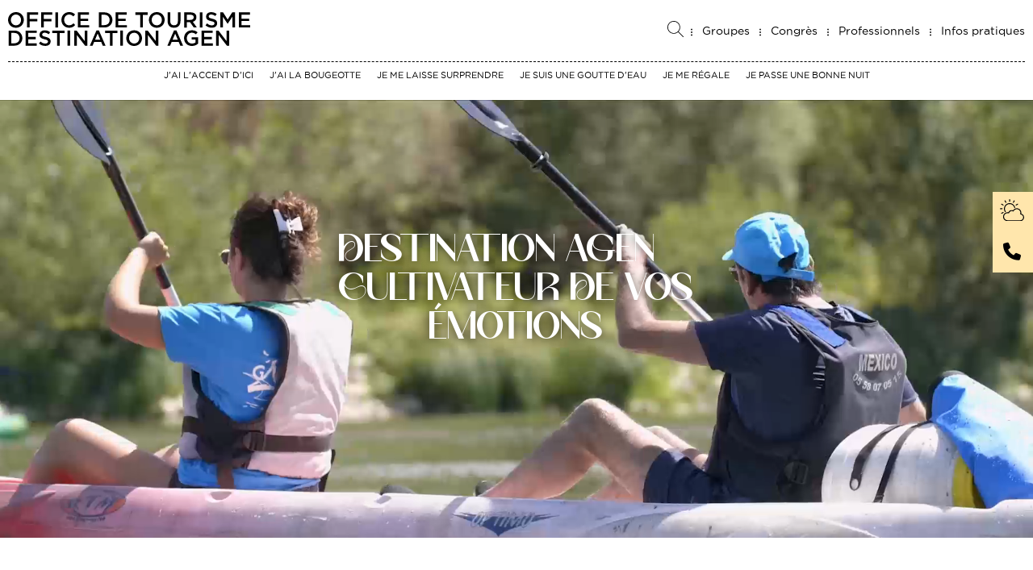

--- FILE ---
content_type: text/html; charset=UTF-8
request_url: https://www.destination-agen.com/
body_size: 12668
content:


<!doctype html>
<html lang="fr" >
    <head>
        <meta http-equiv="Content-Type" content="text/html; charset=utf-8" >
        <title>Destination Agen - office de tourisme de la ville d'Agen - Découvrez Agen - Bienvenue au Cœur du Lot-et-Garonne</title>
        <meta name="keywords" content="" >
        <meta name="generator" content="LSCMS 5.5" >
        <meta name="description" content="Bienvenue sur le site officiel de l'Office de Tourisme d'Agen, votre portail vers une destination pleine de charme et d'authenticité au cœur du Lot-et-Garonne. Explorez une ville riche en histoire, célèbre pour son patrimoine architectural, ses marchés animés, et ses spécialités gastronomiques. Immergez-vous dans l'atmosphère détendue du slow tourisme en profitant de promenades le long de la Garonne, de dégustations de produits locaux, et d'activités variées pour tous les goûts. Que vous soyez en quête de tranquillité, d'aventure ou de découvertes culturelles, Agen saura vous séduire. Planifiez dès maintenant votre visite et laissez-vous guider par nos conseils pour un séjour inoubliable." >
                <link rel="canonical" href="https://www.destination-agen.com/" >
        <!--[if IE]>
        <meta http-equiv="imagetoolbar" content="no" />
        <![endif]-->
        <meta name="viewport" content="width=device-width, initial-scale=1.0, maximum-scale=10">
        <meta property="og:title" content="Destination Agen - office de tourisme de la ville d'Agen - Découvrez Agen - Bienvenue au Cœur du Lot-et-Garonne" >
        <meta property="og:type" content="website" >
        <meta property="og:url" content="https://www.destination-agen.com/" >
        <meta property="og:image" content="https://www.destination-agen.com/images/0531702001698940331_L.png" >        <meta name="twitter:card" content="summary" >
        <meta name="twitter:title" content="Destination Agen - office de tourisme de la ville d'Agen - Découvrez Agen - Bienvenue au Cœur du Lot-et-Garonne">
        <meta name="twitter:url" content="https://www.destination-agen.com/">
        <meta name="twitter:description" content="Bienvenue sur le site officiel de l'Office de Tourisme d'Agen, votre portail vers une destination pleine de charme et d'authenticité au cœur du Lot-et-Garonne. Explorez une ville riche en histoire, célèbre pour son patrimoine architectural, ses marchés animés, et ses spécialités gastronomiques. Immergez-vous dans l'atmosphère détendue du slow tourisme en profitant de promenades le long de la Garonne, de dégustations de produits locaux, et d'activités variées pour tous les goûts. Que vous soyez en quête de tranquillité, d'aventure ou de découvertes culturelles, Agen saura vous séduire. Planifiez dès maintenant votre visite et laissez-vous guider par nos conseils pour un séjour inoubliable.">
        <meta name="twitter:image"  content="https://www.destination-agen.com/images/0531702001698940331_L.png" >		
                <script >
            var taille_image_pop = 1000;
            var img_pop_size = new Array();
            var ips = '960/750';
            img_pop_size = ips.split("/");
            var TEMPLATE = 'vitrine';
        </script>
                <script type="application/ld+json">{"@context": "https://schema.org","@type": "BreadcrumbList","itemListElement": [{"@type": "ListItem","position": 1,"name": "Accueil","item": "https://www.destination-agen.com/"},{"@type": "ListItem","position": 2,"name": "Accueil"}]}</script>                <link rel="stylesheet" href="/inc/js/OwlCarousel/dist/assets/owl.carousel.min.css">
        <link rel="stylesheet" href="/inc/js/OwlCarousel/dist/assets/owl.theme.default.min.css">
        <link rel="stylesheet" href="/inc/js/aosAnimation/aos.css">
        <script   src="/inc/js/jquery/jquery.js"></script>
        <script  src="/inc/js/functions.min.js"></script>
        <script  src="/inc/js/LSPop.min.js"></script>
        <!-- <script src="/inc/js/lasyLoad/lasyload.js" defer></script>-->
        <script  src="/Templates/new_js.js"></script>
        <script  src="/inc/js/API_Adresse.js"></script>
        <script  src="/inc/js/OwlCarousel/dist/owl.carousel.min.js"></script>
        <script  src="/inc/js/aosAnimation/aos.js"></script>
<!-- <script src="https://unpkg.com/leaflet@1.3.1/dist/leaflet.js" integrity="sha512-/Nsx9X4HebavoBvEBuyp3I7od5tA0UzAxs+j83KgC8PU0kgB4XiK4Lfe4y4cgBtaRJQEIFCW+oC506aPT2L1zw==" crossorigin="" defer></script> -->
<!--<script src="/inc/js/leaflet/leaflet.js" defer></script>-->
        <script  src="/inc/js/osm.js"></script>
        <script >
            $(window).on('resize', function () {
                var windowHeigth = $(window).height();
                var windowWidth = $(window).width();
                //console.log(windowWidth);
            });
        </script>

         <script>var GCAPTCHA_KEY = "6Lcn8WsqAAAAAMauvMOoHPMIzq7RGNsd1hgNDymL";</script><script src="https://www.google.com/recaptcha/api.js?render=6Lcn8WsqAAAAAMauvMOoHPMIzq7RGNsd1hgNDymL"></script><script src="/inc/js/GCAPTCHA.min.js"></script><script>
                    GCAPTCHA_read('homepage');
                </script>                                

        <script src="https://static.elfsight.com/platform/platform.js" data-use-service-core defer></script>
<!-- Matomo -->
<script>
  var _paq = window._paq = window._paq || [];
  /* tracker methods like "setCustomDimension" should be called before "trackPageView" */
  _paq.push(['trackPageView']);
  _paq.push(['enableLinkTracking']);
  (function() {
    var u="//matomo.lscms.fr/";
    _paq.push(['setTrackerUrl', u+'matomo.php']);
    _paq.push(['setSiteId', '37']);
    var d=document, g=d.createElement('script'), s=d.getElementsByTagName('script')[0];
    g.async=true; g.src=u+'matomo.js'; s.parentNode.insertBefore(g,s);
  })();
</script>
<!-- End Matomo Code -->

<script>
  var iframeElement=document.getElementById("iframe_68e7a7e915f3a0cd00ad0ebf");window.onmessage=(e=>{if(e.data.hasOwnProperty("changeStep")&&window.innerWidth<891){var t=iframeElement.getBoundingClientRect().top+window.scrollY-80;window.scrollTo(0,t)}e.data.hasOwnProperty("frameHeight")&&(iframeElement.style.height=e.data.frameHeight+30+"px")});
</script>                    <!-- <link rel="stylesheet" href="https://unpkg.com/leaflet@1.3.1/dist/leaflet.css" integrity="sha512-Rksm5RenBEKSKFjgI3a41vrjkw4EVPlJ3+OiI65vTjIdo9brlAacEuKOiQ5OFh7cOI1bkDwLqdLw3Zg0cRJAAQ==" crossorigin="" /> -->
            <!--<link rel="stylesheet" href="/inc/js/leaflet/leaflet.css" />-->
            <link rel="stylesheet" href="/Templates/vitrine/css/styles.css" />
            
                

    </head>

<body>

        
    <section id="global" class="cat_1">

        
<header id="top">
<div class="bande_menu ">
<div class="logo"><a href="https://www.destination-agen.com/" title="Destination Agen - office de tourisme de la ville d'Agen"><svg alt="logo destination Agen" title="bonjour Destination Agen" preserveAspectRatio="xMidYMid meet" viewBox="0 0 281.45 39.1"> <title>Destination Agen</title><defs><style>.cls-1{stroke-width:0px;}</style></defs><g id="Calque_1-2"><path class="cls-1" d="m15.75,2.65c-.8-.82-1.76-1.46-2.88-1.94-1.12-.48-2.35-.71-3.7-.71s-2.58.24-3.7.72c-1.12.48-2.08,1.14-2.9,1.96-.82.82-1.45,1.79-1.9,2.89-.45,1.1-.67,2.27-.67,3.5s.23,2.4.67,3.5c.45,1.1,1.08,2.06,1.88,2.88.8.82,1.76,1.46,2.88,1.94s2.35.71,3.7.71,2.58-.24,3.7-.72c1.12-.48,2.08-1.14,2.9-1.96.82-.82,1.45-1.79,1.9-2.89.45-1.1.67-2.27.67-3.5s-.23-2.4-.67-3.5c-.45-1.1-1.08-2.06-1.88-2.88Zm-1.11,8.84c-.29.76-.7,1.42-1.21,1.98-.52.56-1.14,1-1.86,1.32-.73.33-1.52.49-2.39.49s-1.67-.17-2.4-.5-1.36-.78-1.89-1.35c-.52-.57-.93-1.23-1.22-1.99-.29-.76-.44-1.56-.44-2.41s.15-1.65.44-2.41c.29-.76.7-1.42,1.21-1.98.52-.56,1.14-1,1.86-1.32.73-.33,1.52-.49,2.39-.49s1.67.17,2.4.5c.73.33,1.36.78,1.89,1.35.52.57.93,1.23,1.22,1.99.29.76.44,1.56.44,2.41s-.15,1.65-.44,2.41Z"/><polygon class="cls-1" points="22.02 17.8 25.07 17.8 25.07 10.67 33.9 10.67 33.9 7.9 25.07 7.9 25.07 3.07 35.02 3.07 35.02 .3 22.02 .3 22.02 17.8"/><polygon class="cls-1" points="38.42 17.8 41.47 17.8 41.47 10.67 50.3 10.67 50.3 7.9 41.47 7.9 41.47 3.07 51.42 3.07 51.42 .3 38.42 .3 38.42 17.8"/><rect class="cls-1" x="55" y=".3" width="3.05" height="17.5"/><path class="cls-1" d="m76,13c-.75.7-1.51,1.25-2.27,1.66-.77.41-1.68.61-2.75.61-.83,0-1.6-.16-2.31-.49-.71-.32-1.32-.77-1.84-1.34-.52-.57-.92-1.23-1.2-1.99-.28-.76-.42-1.57-.42-2.44s.14-1.68.42-2.43c.28-.75.68-1.4,1.2-1.96.52-.56,1.13-1,1.84-1.32.71-.33,1.48-.49,2.31-.49,1,0,1.89.2,2.67.6.78.4,1.52.92,2.23,1.58l1.98-2.28c-.42-.4-.86-.77-1.33-1.1-.47-.33-.98-.62-1.52-.86-.55-.24-1.15-.43-1.81-.56-.66-.13-1.39-.2-2.19-.2-1.33,0-2.55.24-3.65.71s-2.05,1.12-2.85,1.95c-.8.83-1.42,1.79-1.86,2.89-.44,1.1-.66,2.27-.66,3.52s.23,2.45.67,3.55c.45,1.1,1.07,2.05,1.86,2.86.79.81,1.73,1.45,2.81,1.91,1.08.47,2.27.7,3.55.7.82,0,1.56-.07,2.24-.21.68-.14,1.3-.35,1.86-.62.57-.27,1.1-.6,1.59-.98.49-.38.96-.8,1.41-1.29l-1.98-2Z"/><polygon class="cls-1" points="84.25 10.35 93.02 10.35 93.02 7.57 84.25 7.57 84.25 3.07 94.15 3.07 94.15 .3 81.2 .3 81.2 17.8 94.27 17.8 94.27 15.02 84.25 15.02 84.25 10.35"/><path class="cls-1" d="m115.74,17.12c1.14-.45,2.12-1.07,2.95-1.85.83-.78,1.46-1.71,1.91-2.79.45-1.08.68-2.23.68-3.46s-.23-2.38-.68-3.45c-.45-1.07-1.09-1.99-1.91-2.77-.82-.78-1.81-1.4-2.95-1.84-1.14-.44-2.4-.66-3.76-.66h-6.52v17.5h6.52c1.37,0,2.62-.23,3.76-.67Zm-7.24-2.1V3.07h3.46c.92,0,1.75.15,2.51.45.75.3,1.39.72,1.92,1.26s.94,1.17,1.23,1.9c.29.73.44,1.53.44,2.4s-.15,1.67-.44,2.4c-.29.73-.7,1.36-1.23,1.88s-1.17.94-1.92,1.23c-.75.29-1.59.44-2.51.44h-3.46Z"/><polygon class="cls-1" points="138.07 15.02 128.05 15.02 128.05 10.35 136.82 10.35 136.82 7.57 128.05 7.57 128.05 3.07 137.95 3.07 137.95 .3 125 .3 125 17.8 138.07 17.8 138.07 15.02"/><polygon class="cls-1" points="162.2 .3 148 .3 148 3.15 153.55 3.15 153.55 17.8 156.65 17.8 156.65 3.15 162.2 3.15 162.2 .3"/><path class="cls-1" d="m179.47,2.65c-.8-.82-1.76-1.46-2.88-1.94-1.12-.48-2.35-.71-3.7-.71s-2.58.24-3.7.72c-1.12.48-2.08,1.14-2.9,1.96-.82.82-1.45,1.79-1.9,2.89-.45,1.1-.67,2.27-.67,3.5s.23,2.4.67,3.5c.45,1.1,1.08,2.06,1.88,2.88.8.82,1.76,1.46,2.88,1.94s2.35.71,3.7.71,2.58-.24,3.7-.72c1.12-.48,2.08-1.14,2.9-1.96.82-.82,1.45-1.79,1.9-2.89.45-1.1.67-2.27.67-3.5s-.23-2.4-.67-3.5c-.45-1.1-1.08-2.06-1.88-2.88Zm-1.11,8.84c-.29.76-.7,1.42-1.21,1.98-.52.56-1.14,1-1.86,1.32-.73.33-1.52.49-2.39.49s-1.67-.17-2.4-.5-1.36-.78-1.89-1.35c-.52-.57-.93-1.23-1.22-1.99-.29-.76-.44-1.56-.44-2.41s.15-1.65.44-2.41c.29-.76.7-1.42,1.21-1.98.52-.56,1.14-1,1.86-1.32.73-.33,1.52-.49,2.39-.49s1.67.17,2.4.5c.73.33,1.36.78,1.89,1.35.52.57.93,1.23,1.22,1.99.29.76.44,1.56.44,2.41s-.15,1.65-.44,2.41Z"/><path class="cls-1" d="m187.5,16.12c.65.65,1.43,1.14,2.35,1.46.92.32,1.94.49,3.07.49s2.19-.16,3.11-.49c.92-.33,1.71-.82,2.36-1.48.65-.66,1.15-1.48,1.51-2.46.36-.98.54-2.12.54-3.43V.3h-3.05v10.08c0,1.62-.39,2.83-1.18,3.65-.79.82-1.87,1.23-3.24,1.23s-2.48-.43-3.27-1.28c-.79-.85-1.18-2.09-1.18-3.72V.3h-3.05v10.08c0,1.27.17,2.38.52,3.34s.85,1.76,1.5,2.41Z"/><path class="cls-1" d="m207.72,11.7h3.86l4.31,6.1h3.62l-4.73-6.62c.62-.17,1.18-.4,1.69-.71.51-.31.95-.68,1.31-1.12.37-.44.65-.95.86-1.52.21-.58.31-1.23.31-1.96,0-.85-.15-1.62-.45-2.31-.3-.69-.73-1.27-1.29-1.75-.56-.47-1.24-.84-2.05-1.1-.81-.26-1.71-.39-2.71-.39h-7.8v17.5h3.05v-6.1Zm0-8.62h4.49c1.15,0,2.05.25,2.68.74.64.49.95,1.23.95,2.2,0,.9-.33,1.62-.98,2.16-.65.54-1.53.8-2.63.8h-4.51V3.07Z"/><rect class="cls-1" x="222.92" y=".3" width="3.05" height="17.5"/><path class="cls-1" d="m243.05,12.8c0-.73-.12-1.37-.36-1.91-.24-.54-.6-1.02-1.06-1.42-.47-.41-1.06-.75-1.77-1.04-.71-.28-1.52-.54-2.44-.77-.84-.2-1.52-.39-2.07-.58-.54-.18-.97-.38-1.28-.6-.31-.22-.52-.45-.64-.7-.12-.25-.18-.55-.18-.9,0-.58.25-1.08.75-1.49.5-.41,1.2-.61,2.1-.61.8,0,1.59.15,2.38.46.78.31,1.58.75,2.38,1.34l1.65-2.32c-.9-.72-1.86-1.26-2.89-1.64s-2.18-.56-3.46-.56c-.87,0-1.67.12-2.4.36-.73.24-1.36.59-1.88,1.04-.52.45-.93.99-1.23,1.61-.3.62-.45,1.32-.45,2.09,0,.82.13,1.51.39,2.07.26.57.64,1.05,1.13,1.45.49.4,1.1.73,1.83,1,.73.27,1.56.51,2.49.73.82.2,1.48.39,1.99.57.51.18.91.38,1.2.59.29.21.49.44.6.69s.16.53.16.85c0,.68-.28,1.23-.84,1.62-.56.4-1.31.6-2.26.6-1.1,0-2.08-.2-2.95-.59s-1.73-.95-2.57-1.69l-1.85,2.2c1.05.95,2.19,1.65,3.42,2.11s2.52.69,3.88.69c.92,0,1.76-.12,2.52-.35.77-.23,1.42-.57,1.97-1.02s.97-1,1.28-1.65.46-1.39.46-2.23Z"/><polygon class="cls-1" points="255.27 8.57 249.95 .3 246.67 .3 246.67 17.8 249.72 17.8 249.72 5.3 255.2 13.5 255.3 13.5 260.82 5.25 260.82 17.8 263.87 17.8 263.87 .3 260.6 .3 255.27 8.57"/><polygon class="cls-1" points="271.42 15.02 271.42 10.35 280.2 10.35 280.2 7.57 271.42 7.57 271.42 3.07 281.32 3.07 281.32 .3 268.37 .3 268.37 17.8 281.45 17.8 281.45 15.02 271.42 15.02"/><path class="cls-1" d="m14.01,23.8c-.82-.78-1.81-1.4-2.95-1.84-1.14-.44-2.4-.66-3.76-.66H.77v17.5h6.52c1.37,0,2.62-.23,3.76-.67,1.14-.45,2.12-1.07,2.95-1.85.83-.78,1.46-1.71,1.91-2.79.45-1.08.68-2.23.68-3.46s-.23-2.38-.68-3.45c-.45-1.07-1.09-1.99-1.91-2.77Zm-1.08,8.67c-.29.73-.7,1.36-1.23,1.88s-1.17.94-1.92,1.23c-.75.29-1.59.44-2.51.44h-3.46v-11.95h3.46c.92,0,1.75.15,2.51.45.75.3,1.39.72,1.92,1.26s.94,1.17,1.23,1.9c.29.73.44,1.53.44,2.4s-.15,1.67-.44,2.4Z"/><polygon class="cls-1" points="23.37 31.35 32.15 31.35 32.15 28.57 23.37 28.57 23.37 24.07 33.27 24.07 33.27 21.3 20.32 21.3 20.32 38.8 33.4 38.8 33.4 36.02 23.37 36.02 23.37 31.35"/><path class="cls-1" d="m48.02,30.46c-.47-.41-1.06-.75-1.77-1.04-.71-.28-1.52-.54-2.44-.77-.84-.2-1.52-.39-2.07-.58-.54-.18-.97-.38-1.28-.6-.31-.22-.52-.45-.64-.7-.12-.25-.18-.55-.18-.9,0-.58.25-1.08.75-1.49.5-.41,1.2-.61,2.1-.61.8,0,1.59.15,2.38.46.78.31,1.58.75,2.38,1.34l1.65-2.32c-.9-.72-1.86-1.26-2.89-1.64s-2.18-.56-3.46-.56c-.87,0-1.67.12-2.4.36-.73.24-1.36.59-1.88,1.04-.52.45-.93.99-1.23,1.61-.3.62-.45,1.32-.45,2.09,0,.82.13,1.51.39,2.07.26.57.64,1.05,1.13,1.45.49.4,1.1.73,1.83,1,.73.27,1.56.51,2.49.73.82.2,1.48.39,1.99.57.51.18.91.38,1.2.59.29.21.49.44.6.69s.16.53.16.85c0,.68-.28,1.23-.84,1.62-.56.4-1.31.6-2.26.6-1.1,0-2.08-.2-2.95-.59s-1.73-.95-2.57-1.69l-1.85,2.2c1.05.95,2.19,1.65,3.42,2.11s2.52.69,3.88.69c.92,0,1.76-.12,2.52-.35.77-.23,1.42-.57,1.97-1.02s.97-1,1.28-1.65.46-1.39.46-2.23c0-.73-.12-1.37-.36-1.91-.24-.54-.6-1.02-1.06-1.42Z"/><polygon class="cls-1" points="51.45 24.15 57 24.15 57 38.8 60.1 38.8 60.1 24.15 65.65 24.15 65.65 21.3 51.45 21.3 51.45 24.15"/><rect class="cls-1" x="69.07" y="21.3" width="3.05" height="17.5"/><polygon class="cls-1" points="89.02 33.4 79.67 21.3 76.82 21.3 76.82 38.8 79.87 38.8 79.87 26.35 89.5 38.8 92.07 38.8 92.07 21.3 89.02 21.3 89.02 33.4"/><path class="cls-1" d="m102.77,21.17l-7.7,17.62h3.15l1.8-4.23h8.27l1.77,4.23h3.25l-7.7-17.62h-2.85Zm-1.62,10.67l3-7,3.02,7h-6.02Z"/><polygon class="cls-1" points="112.82 24.15 118.37 24.15 118.37 38.8 121.47 38.8 121.47 24.15 127.02 24.15 127.02 21.3 112.82 21.3 112.82 24.15"/><rect class="cls-1" x="130.45" y="21.3" width="3.05" height="17.5"/><path class="cls-1" d="m153.17,23.65c-.8-.82-1.76-1.46-2.88-1.94-1.12-.48-2.35-.71-3.7-.71s-2.58.24-3.7.72c-1.12.48-2.08,1.14-2.9,1.96-.82.82-1.45,1.79-1.9,2.89-.45,1.1-.67,2.27-.67,3.5s.23,2.4.67,3.5c.45,1.1,1.08,2.06,1.88,2.88.8.82,1.76,1.46,2.88,1.94s2.35.71,3.7.71,2.58-.24,3.7-.72c1.12-.48,2.08-1.14,2.9-1.96.82-.82,1.45-1.79,1.9-2.89.45-1.1.67-2.27.67-3.5s-.23-2.4-.67-3.5c-.45-1.1-1.08-2.06-1.88-2.88Zm-1.11,8.84c-.29.76-.7,1.42-1.21,1.98-.52.56-1.14,1-1.86,1.32-.73.33-1.52.49-2.39.49s-1.67-.17-2.4-.5-1.36-.78-1.89-1.35c-.52-.57-.93-1.23-1.22-1.99-.29-.76-.44-1.56-.44-2.41s.15-1.65.44-2.41c.29-.76.7-1.42,1.21-1.98.52-.56,1.14-1,1.86-1.32.73-.33,1.52-.49,2.39-.49s1.67.17,2.4.5c.73.33,1.36.78,1.89,1.35.52.57.93,1.23,1.22,1.99.29.76.44,1.56.44,2.41s-.15,1.65-.44,2.41Z"/><polygon class="cls-1" points="171.65 33.4 162.29 21.3 159.45 21.3 159.45 38.8 162.5 38.8 162.5 26.35 172.13 38.8 174.7 38.8 174.7 21.3 171.65 21.3 171.65 33.4"/><path class="cls-1" d="m192.9,21.17l-7.7,17.62h3.15l1.8-4.23h8.27l1.77,4.23h3.25l-7.7-17.62h-2.85Zm-1.62,10.67l3-7,3.02,7h-6.02Z"/><path class="cls-1" d="m213.52,31.7h4.48v3.29c-.53.4-1.16.72-1.89.97-.72.24-1.5.36-2.34.36-.9,0-1.71-.16-2.44-.48-.73-.32-1.35-.76-1.88-1.32-.52-.56-.93-1.22-1.21-1.99-.28-.77-.42-1.6-.42-2.51,0-.85.15-1.65.44-2.4.29-.75.69-1.41,1.2-1.98s1.11-1.01,1.8-1.34c.69-.33,1.44-.49,2.24-.49.55,0,1.05.05,1.51.14.46.09.88.22,1.26.38.38.16.75.35,1.1.59s.69.49,1.02.77l1.95-2.32c-.45-.38-.91-.72-1.39-1.01-.48-.29-.98-.54-1.51-.74-.53-.2-1.11-.35-1.74-.46-.62-.11-1.32-.16-2.09-.16-1.32,0-2.53.24-3.64.72-1.11.48-2.06,1.14-2.86,1.96-.8.82-1.42,1.79-1.86,2.89-.44,1.1-.66,2.27-.66,3.5s.22,2.48.65,3.58c.43,1.1,1.05,2.05,1.84,2.86.79.81,1.75,1.44,2.86,1.9,1.12.46,2.36.69,3.72.69.77,0,1.5-.07,2.2-.21.7-.14,1.35-.34,1.96-.59s1.18-.54,1.7-.88c.52-.33,1-.68,1.44-1.05v-7.35h-7.45v2.67Z"/><polygon class="cls-1" points="228.02 31.35 236.8 31.35 236.8 28.57 228.02 28.57 228.02 24.07 237.92 24.07 237.92 21.3 224.97 21.3 224.97 38.8 238.05 38.8 238.05 36.02 228.02 36.02 228.02 31.35"/><polygon class="cls-1" points="253.92 33.4 244.57 21.3 241.72 21.3 241.72 38.8 244.77 38.8 244.77 26.35 254.4 38.8 256.97 38.8 256.97 21.3 253.92 21.3 253.92 33.4"/></g></svg></a></div>
<div class="compteetrecherche">
<div id="acces_compte"><a class="chercher" href="javascript:;"><svg version="1.1" id="Capa_1" xmlns="http://www.w3.org/2000/svg" xmlns:xlink="http://www.w3.org/1999/xlink" x="0px" y="0px"
	 viewBox="0 0 512.005 512.005" style="enable-background:new 0 0 512.005 512.005;" xml:space="preserve">
		<path d="M508.885,493.784L353.109,338.008c32.341-35.925,52.224-83.285,52.224-135.339c0-111.744-90.923-202.667-202.667-202.667
			S0,90.925,0,202.669s90.923,202.667,202.667,202.667c52.053,0,99.413-19.883,135.339-52.245l155.776,155.776
			c2.091,2.091,4.821,3.136,7.552,3.136c2.731,0,5.461-1.045,7.552-3.115C513.045,504.707,513.045,497.965,508.885,493.784z
			 M202.667,384.003c-99.989,0-181.333-81.344-181.333-181.333S102.677,21.336,202.667,21.336S384,102.68,384,202.669
			S302.656,384.003,202.667,384.003z"/>
</svg></a>
<section class="champ_recherche">
<span class="closebtn">×</span>

                    <form action="https://www.destination-agen.com/recherche/" method="get" id="form_search"  class="search-field">
<input type="hidden" name="shop_active" class="remove" value=""/>
<input type="hidden" name="docs_active" class="remove" value=""/>
<input type="hidden" name="faq_active" class="remove" value=""/>

                    <input type="search" name="search" id="search" placeholder="Rechercher" value=""  required="required" />
                    <button class="sub feu" type="submit" value="Rechercher" />

                     </form>
                     <div id="search_result"></div>
                      <script src="/inc/js/search.min.js"></script>
   	</section></div><div class="menu_top"><p><a href="https://destination-agen.com/groupes1/" target="_self" rel="noopener noreferrer">Groupes</a> <a href="https://congres.destination-agen.com" target="_blank" rel="noopener noreferrer">Congrès</a> <a href="https://destination-agen.com/presse-pro5/" target="_self" rel="noopener noreferrer">Professionnels</a> <a href="https://destination-agen.com/infos-pratiques5/" target="_self" rel="noopener noreferrer">Infos pratiques</a></p></div>
</div>
<div class="nav">
<nav>
<ul id="menutop" class="nav-inner" >
<li class=""><a href="#" data-action="viewScat(this,80,'click');return false;">J'ai l'accent d'ici</a><ul  class="n_80 sous_cat none"><li class=""><a href="https://www.destination-agen.com/100-destination-agen/" >100 % Destination Agen</a></li><li class=""><a href="https://www.destination-agen.com/100-art-de-vivre/" >100 % Art de vivre</a></li><li class=""><a href="https://www.destination-agen.com/100-innovation/" >100 % Innovation</a></li><li class=""><a href="#" data-action="viewScat(this,89,'click');return false;">100 % Local</a><ul  class="n_89 sous_cat none"><li class=""><a href="https://www.destination-agen.com/l-echoppe-du-389/" >L'Echoppe du 38</a></li><li class=""><a href="https://www.destination-agen.com/marches-traditionnels/" >Marchés traditionnels</a></li><li class=""><a href="https://www.destination-agen.com/marches-noctunes-saisonniers/" >Marchés noctunes / saisonniers</a></li><li class=""><a href="https://www.destination-agen.com/producteurs/" >Producteurs</a></li><li class=""><a href="https://www.destination-agen.com/nos-habitants-aiment/" >Nos artisans et créateurs locaux</a></li><li class=""><a href="https://www.destination-agen.com/nos-artisans-locaux-et-createurs/" >Nos habitants aiment</a></li></ul></li><li class=""><a href="https://www.destination-agen.com/100-experiences/" >100 % expériences</a></li></ul></li><li class=""><a href="#" data-action="viewScat(this,81,'click');return false;">J'ai la bougeotte</a><ul  class="n_81 sous_cat none"><li class=""><a href="https://www.destination-agen.com/s-amuser/" >S'amuser</a></li><li class=""><a href="https://www.destination-agen.com/se-depenser/" >Se dépenser</a></li><li class=""><a href="https://www.destination-agen.com/frissons-et-adrenaline/" >Frissons et adrénaline</a></li><li class=""><a href="https://www.destination-agen.com/sous-le-parapluie-et-sous-l-ombrelle/" >Sous le parapluie et sous l'ombrelle</a></li><li class=""><a href="https://www.destination-agen.com/trotte-velo-bateau/" >Trotte, vélo, bateau</a></li><li class=""><a href="https://www.destination-agen.com/balades/" >Balades</a></li></ul></li><li class=""><a href="#" data-action="viewScat(this,82,'click');return false;">Je me laisse surprendre</a><ul  class="n_82 sous_cat none"><li class=""><a href="https://www.destination-agen.com/exposition-de-la-cour-de-versailles-a-agen/" >Exposition de la cour de Versailles à Agen</a></li><li class=""><a href="https://www.destination-agen.com/l-essentiel/" >L'essentiel</a></li><li class=""><a href="https://www.destination-agen.com/nos-belles-pierres/" >Nos belles pierres</a></li><li class=""><a href="https://www.destination-agen.com/visites-estivales/" >Visites estivales</a></li></ul></li><li class=""><a href="#" data-action="viewScat(this,83,'click');return false;">Je suis une goutte d'eau</a><ul  class="n_83 sous_cat none"><li class=""><a href="https://www.destination-agen.com/je-me-baigne/" >Je me baigne</a></li><li class=""><a href="https://www.destination-agen.com/dame-garonne/" >Dame Garonne</a></li><li class=""><a href="https://www.destination-agen.com/monsieur-canal/" >Monsieur Canal</a></li></ul></li><li class=""><a href="#" data-action="viewScat(this,84,'click');return false;">Je me régale</a><ul  class="n_84 sous_cat none"><li class=""><a href="#" data-action="viewScat(this,105,'click');return false;">Nos restaurants</a><ul  class="n_105 sous_cat none"><li class=""><a href="https://www.destination-agen.com/pause-dej/" >Pause dej'</a></li><li class=""><a href="https://www.destination-agen.com/les-pitchounes-a-table/" >Les pitchounes à table</a></li><li class=""><a href="https://www.destination-agen.com/entre-ami.e.s/" >Entre ami.e.s</a></li><li class=""><a href="https://www.destination-agen.com/instants-romantiques/" >Instants romantiques</a></li><li class=""><a href="https://www.destination-agen.com/gastronomiques/" >Gastronomiques</a></li><li class=""><a href="https://www.destination-agen.com/saveurs-locales/" >Saveurs locales</a></li><li class=""><a href="https://www.destination-agen.com/soirees-agenaises/" >Soirées agenaises</a></li><li class=""><a href="https://www.destination-agen.com/le-coin-du-bio/" >Le coin du bio</a></li><li class=""><a href="https://www.destination-agen.com/ambiance-brasserie/" >Ambiance brasserie</a></li><li class=""><a href="https://www.destination-agen.com/tour-de-nos-regions/" >Tour de nos régions</a></li><li class=""><a href="https://www.destination-agen.com/saveurs-d-ailleurs/" >Saveurs d'ailleurs</a></li><li class=""><a href="https://www.destination-agen.com/tous-nos-restaurants/" >Tous nos restaurants</a></li></ul></li><li class=""><a href="https://www.destination-agen.com/nos-marches/" >Nos marchés</a></li><li class=""><a href="https://www.destination-agen.com/nos-producteurs/" >Nos producteurs</a></li><li class=""><a href="https://www.destination-agen.com/nos-recettes/" >Nos recettes</a></li></ul></li><li class=""><a href="#" data-action="viewScat(this,85,'click');return false;">Je passe une bonne nuit</a><ul  class="n_85 sous_cat none"><li class=""><a href="https://www.destination-agen.com/en-campagne/" >En campagne</a></li><li class=""><a href="https://www.destination-agen.com/en-ville/" >En ville</a></li><li class=""><a href="https://www.destination-agen.com/chic/" >Chic</a></li><li class=""><a href="https://www.destination-agen.com/nomades-et-insolites/" >Nomades et insolites</a></li><li class=""><a href="https://www.destination-agen.com/en-tribu/" >En tribu</a></li><li class=""><a href="https://www.destination-agen.com/tous-nos-dodos/" >Tous nos dodos</a></li></ul></li>
</ul>
</nav>
<input  type="checkbox"  id="bout_nav" onchange="mMenu(); return false;"  ><label class="menu_burger" for="bout_nav"><span></span><span></span><span></span></label>
</div>

</div>

<a id="backtotop" href="#" title="Retour en haut"></a>
</header>
<div class="video_accueil"><div style="text-align:center;">Destination Agen&nbsp;&nbsp;&nbsp;&nbsp;<br>cultivateur de vos émotions</div><p><video width="1920" height="1080" autoplay="" muted="" loop="" playsinline="" controls="">
                                                                            <source src="/Templates/vitrine/medias/videoagen02.mp4" type="video/mp4">
                                                                        </video></p></div>

<div id="middle">
<div class="sousmenupages">

</div>
<div id="meteo_bout" title="Cliquez ici pour demander à être rappelé">&nbsp;</div>
<div class="meteo"><div class="elfsight-app-72992ff7-a47a-4ebe-bc76-2487d3670705" data-elfsight-app-lazy></div></div>
<div id="demandederappel_bout" title="Cliquez ici pour demander à être rappelé">&nbsp;</div><div class="demandederappel"><p>Pour nous appeler : <a href="tel:0553473609" target="_blank" rel="noopener noreferrer">05 53 47 36 09&nbsp;</a></p><p>Pour être rappelé sous 48h :</p><div><form method="post" id="form_call">
    <input type="text" name="telephone" required placeholder="Mon numéro de téléphone" id="telephone">
    <input type="submit" value="Envoyer" id="submitBtn" disabled>
</form>

<script>
    // Fonction pour valider le numéro de téléphone
    function isValidPhoneNumber(phoneNumber) {
        var phonePattern = /^(?:\+\d{1,3}\s?)?(?:(?:\d{2}\s?){4}\d{2}|\d{10})$/;
        return phonePattern.test(phoneNumber);
    }

    // Fonction pour mettre à jour l'état du bouton
    function updateButtonState() {
        var phoneNumberInput = document.getElementById("telephone");
        var submitButton = document.getElementById("submitBtn");

        if (isValidPhoneNumber(phoneNumberInput.value)) {
            // Numéro de téléphone valide, changez la couleur en vert et activez le bouton
            phoneNumberInput.style.backgroundColor= "#b1dbb1";
            submitButton.disabled = false;
        } else {
            // Numéro de téléphone invalide, changez la couleur en rouge et désactivez le bouton
            phoneNumberInput.style.backgroundColor= "#ffd1c7";
            submitButton.disabled = true;
        }
    }

    // Écouteur d'événement pour le champ de numéro de téléphone
    var phoneNumberInput = document.getElementById("telephone");
    phoneNumberInput.addEventListener("input", updateButtonState);

    // Écouteur d'événement pour la soumission du formulaire
    $("#form_call").submit(function () {
        // Vérifiez à nouveau si le numéro de téléphone est valide avant de soumettre
        if (isValidPhoneNumber(phoneNumberInput.value)) {
            new LSPop(300, 100).loaderPop("Veuillez patienter");
            $.ajax({
                url: "/inc/ajax/form_call.php",
                type: "POST",
                data: $("#form_call").serialize(),
                success: function (code_html) {
                    new LSPop(0, 0).deletePop();
                    alert("Votre demande a été envoyée, nous vous rappellerons rapidement");
                },
                error: function () {
                    alert("Une erreur est survenue");
                }
            });
        } else {
            alert("Numéro de téléphone invalide. Veuillez entrer un numéro valide.");
        }

        return false;
    });
</script></div></div>
<div class="ariane"><nav id="ariane" class="container1200">
<ul >
<li >
<a href="https://www.destination-agen.com/" title="Accueil">Accueil</a>
</li><li >
<a href="https://www.destination-agen.com/" title="Accueil">Accueil</a>
</li>
</ul>
</nav></div>
<div id="middleRight" class="middleRight100"><section id="contenu_page" class="ck-content ">
<div class="container1200" >

<h1>Office de tourisme Destination Agen</h1>


<div class="raw-html-embed">
                
            
        
    <section class="carousel_content" id="carousel_content_1">
                                <section class="carousel_section"  data-aos="zoom-in">
<h2>J'explore notre destination</h2>
<div class="owl-carousel" id="carousel_scroll_1"><div class="carousel_item" id="carousel_item_1"><figure class="image image_arrondis"><img src="https://destination-agen.com/images/0116372001764755868_M.png" alt=""></figure><h3 style="text-align:center;">EN VACANCES</h3><p style="text-align:center;"><a class="bouton_clair" href="https://destination-agen.com/files/L-agenda-de-vos-sorties-Noel-2025.pdf" download="download">Je télécharge l'agenda des animations</a></p></div><div class="carousel_item" id="carousel_item_2"><figure class="image image_arrondis"><img src="https://destination-agen.com/images/0214223001712050623_M.png" alt=""></figure><h3 style="text-align:center;">EN COUPLE</h3><p style="text-align:center;"><a class="bouton_clair" href="https://destination-agen.com/instants-romantiques/" target="_self" rel="noopener noreferrer">Par ici</a></p></div><div class="carousel_item" id="carousel_item_3"><figure class="image image_arrondis"><img src="https://destination-agen.com/images/0270027001710514302_M.jpg" alt="Soirée agenaise"></figure><h3 style="text-align:center;">ENTRE AMIS</h3><p style="text-align:center;"><a class="bouton_clair" href="https://destination-agen.com/entre-ami.e.s/" target="_self" rel="noopener noreferrer">Par là</a></p></div><div class="carousel_item" id="carousel_item_4"><figure class="image image_arrondis"><img src="https://destination-agen.com/images/0856161001699023267_M.jpg" alt=""></figure><h3 style="text-align:center;">EN FAMILLE</h3><p style="text-align:center;"><a class="bouton_clair" href="https://destination-agen.com/frissons-et-adrenaline/" target="_self" rel="noopener noreferrer">En route</a></p></div></div>

</section>
                            
                    
            
    </section>
</div><p>&nbsp;</p><div class="ls_bloc_editable bloc_lab38"><div class="bloc_image_droite"><div class="bloc" data-aos="fade-left"><h2>Je découvre l'exposition lumières françaises&nbsp;</h2><h3>de la cour de Versailles à Agen&nbsp;</h3><p><span style="background-color:rgb(255,255,255);color:rgb(5,5,5);font-family:librefranklin_light, Arial, Verdana, sans-serif;font-size:16px;"><span style="-webkit-text-stroke-width:0px;display:inline !important;float:none;font-style:normal;font-variant-caps:normal;font-variant-ligatures:normal;font-weight:400;letter-spacing:normal;orphans:2;text-align:justify;text-decoration-color:initial;text-decoration-style:initial;text-decoration-thickness:initial;text-indent:0px;text-transform:none;white-space:normal;widows:2;word-spacing:0px;">Après «&nbsp;Goya, génie d’avant-garde, le maître et son école&nbsp;», en 2019-2020, le musée des Beaux-Arts d’Agen vous propose de découvrir et revivre </span></span><strong class="active-title fade-in mui-enter mui-enter-active" style="-webkit-text-stroke-width:0px;background-color:rgb(255, 255, 255);border-width:0px;box-sizing:inherit;color:rgb(5, 5, 5);font-family:librefranklin_semibold, Arial, Verdana, sans-serif !important;font-size:16px;font-style:normal;font-variant-caps:normal;font-variant-ligatures:normal;font-weight:normal;letter-spacing:normal;line-height:inherit;margin:0px;opacity:1;orphans:2;padding:0px;text-align:justify;text-decoration-color:initial;text-decoration-style:initial;text-decoration-thickness:initial;text-indent:0px;text-transform:none;transition-duration:500ms;transition-property:opacity;transition-timing-function:linear;white-space:normal;widows:2;word-spacing:0px;">le faste du siècle des Lumières (1715-1789) en Agenais</strong><span style="background-color:rgb(255,255,255);color:rgb(5,5,5);font-family:librefranklin_light, Arial, Verdana, sans-serif;font-size:16px;"><span style="-webkit-text-stroke-width:0px;display:inline !important;float:none;font-style:normal;font-variant-caps:normal;font-variant-ligatures:normal;font-weight:400;letter-spacing:normal;orphans:2;text-align:justify;text-decoration-color:initial;text-decoration-style:initial;text-decoration-thickness:initial;text-indent:0px;text-transform:none;white-space:normal;widows:2;word-spacing:0px;"> avec une nouvelle </span></span><strong class="active-title fade-in mui-enter mui-enter-active" style="-webkit-text-stroke-width:0px;background-color:rgb(255, 255, 255);border-width:0px;box-sizing:inherit;color:rgb(5, 5, 5);font-family:librefranklin_semibold, Arial, Verdana, sans-serif !important;font-size:16px;font-style:normal;font-variant-caps:normal;font-variant-ligatures:normal;font-weight:normal;letter-spacing:normal;line-height:inherit;margin:0px;opacity:1;orphans:2;padding:0px;text-align:justify;text-decoration-color:initial;text-decoration-style:initial;text-decoration-thickness:initial;text-indent:0px;text-transform:none;transition-duration:500ms;transition-property:opacity;transition-timing-function:linear;white-space:normal;widows:2;word-spacing:0px;">exposition labellisée «&nbsp;Exposition d’intérêt national&nbsp;», en partenariat avec le château de Versailles.&nbsp;</strong></p><p style="text-align:center;"><a href="https://www.destination-agen.com/exposition-de-la-cour-de-versailles-a-agen/" target="_self" rel="noopener noreferrer">Je découvre l'exposition</a></p><p>&nbsp;</p><p><a class="bouton_clair" href="https://reservation.elloha.com/?IdPublication=a374051f-6a0c-43ad-ac3f-8c91e8d937aa&amp;culture=fr-FR&amp;idoi=00000000-0000-0000-0000-000000000000&amp;searchFirstAvailableDates=1" target="_blank" rel="noopener noreferrer">Je connais la date</a></p><p>&nbsp;</p><p><a class="bouton_clair" href="https://destination-agen.com/exposition-de-la-cour-de-versailles-a-agen/" target="_self" rel="noopener noreferrer">Je ne connais pas &nbsp;la date</a></p></div><div class="bloc image" data-aos="fade-right"><p class="image_arrondis" style="text-align:center;"><img src="https://destination-agen.com/images/0202873001763643617_L.png" alt=""></p></div></div></div><p>&nbsp;</p><p><div class="bonnes_adresses" data-aos="fade-down"><h3>NOS BONNES ADRESSES</h3><div class="list_items"><div class="item" data-aos="fade-up" data-aos-duration="1500"><p><img src="https://destination-agen.com/images/0952349001698745530_XS.png" alt="destination Agen - local"></p><p><a href="https://destination-agen.com/j-ai-l-accent-d-ici/" target="_self" rel="noopener noreferrer">J'ai l'accent d'ici</a></p></div><div class="item" data-aos="fade-up" data-aos-duration="1800"><p><img src="https://destination-agen.com/images/0105330001698745531_XS.png" alt="destination Agen - transports "></p><p><a href="https://destination-agen.com/j-ai-la-bougeotte/" target="_self" rel="noopener noreferrer">J'ai la bougeotte</a></p></div><div class="item" data-aos="fade-up" data-aos-duration="2200"><p><img src="https://destination-agen.com/images/0413959001698745531_XS.png" alt="destination Agen - itinéraires"></p><p><a href="https://destination-agen.com/je-me-laisse-surprendre/" target="_self" rel="noopener noreferrer">Je me laisse surprendre</a></p></div><div class="item" data-aos="fade-up" data-aos-duration="2800"><p><img src="https://destination-agen.com/images/0558227001698745531_XS.png" alt="destination Agen - canal, Garonne lac et retenue d'eau"></p><p><a href="https://destination-agen.com/je-suis-une-goutte-d-eau/" target="_self" rel="noopener noreferrer">Je suis une goutte d'eau</a></p></div><div class="item" data-aos="fade-up" data-aos-duration="3200"><p><img src="https://destination-agen.com/images/0198660001698745531_XS.png" alt="destination Agen - se restaurer"></p><p><a href="https://destination-agen.com/je-me-regale/" target="_self" rel="noopener noreferrer">Je me régale</a></p></div><div class="item" data-aos="fade-up" data-aos-duration="3900"><p><img src="https://destination-agen.com/images/0291845001698745531_XS.png" alt="destination Agen - se loger"></p><p><a href="https://destination-agen.com/je-passe-une-bonne-nuit/" target="_self" rel="noopener noreferrer">Je passe une bonne nuit</a></p></div></div></div><aside class="nobackground a_la_une_event "><header data-aos="fade-left"><h2>&nbsp;</h2><h2>JE SORS</h2></header><div class="event_image" data-aos="fade-left"><p><img src="https://destination-agen.com/images/0240963001715935149_M.png" alt=""></p></div><div class="flux_event"><div class="listasse">
<article data-aos="fade-right">
<header>11/10/2026</header>
<div>
<h3><a href="https://www.destination-agen.com/octobre-rose-a-sainte-colombe-en-brulhois/"  titlle="Octobre rose à Sainte-Colombe-en-Brulhois"> Octobre rose à Sainte-Colombe-en-Brulhois</a></h3>
<footer><a class="bouton_fleche"  href="https://www.destination-agen.com/octobre-rose-a-sainte-colombe-en-brulhois/" title="Découvrez aussi..
" ><span> </span></a></footer>
</div>          
</article><article data-aos="fade-right">
<header>18/09/2026</header>
<div>
<h3><a href="https://www.destination-agen.com/journees-du-patrimoine-visites-guidees-les-trois-eglises-de-sainte-colombe-en-brulhois/"  titlle="Journées du Patrimoine : Visites guidées - Les trois églises de Sainte-Colombe-en-Brulhois"> Journées du Patrimoine : Visites guidées - Les trois églises de Sainte-Colombe-en-Brulhois</a></h3>
<footer><a class="bouton_fleche"  href="https://www.destination-agen.com/journees-du-patrimoine-visites-guidees-les-trois-eglises-de-sainte-colombe-en-brulhois/" title="Découvrez aussi..
" ><span> </span></a></footer>
</div>          
</article><article data-aos="fade-right">
<header>21/08/2026</header>
<div>
<h3><a href="https://www.destination-agen.com/visites-guidees-nocturnes-de-sainte-colombe-en-brulhois/"  titlle="Visites guidées nocturnes de Sainte-Colombe-en-Brulhois"> Visites guidées nocturnes de Sainte-Colombe-en-Brulhois</a></h3>
<footer><a class="bouton_fleche"  href="https://www.destination-agen.com/visites-guidees-nocturnes-de-sainte-colombe-en-brulhois/" title="Découvrez aussi..
" ><span> </span></a></footer>
</div>          
</article>
</div> <a class="bouton_clair" href="/evenements-agen/" target="_self" rel="noopener noreferrer">Tous nos évènements</a></div></aside><div class="quatres_saisons"><div class="list_items"><div class="item" data-aos="fade-up" data-aos-duration="1000"><p class="image_arrondis"><a class='nobackground' href="https://www.destination-agen.com/trotte-velo-bateau/" target="_self" rel="noopener noreferrer"><img src="https://destination-agen.com/images/0007589001698745975_L.jpg" alt="le printemps à Agen"></a></p><p>PRINTEMPS</p><p class="cliquerici"><a class='nobackground' href="https://www.destination-agen.com/trotte-velo-bateau/" target="_self" rel="noopener noreferrer">&nbsp;</a></p></div><div class="item" data-aos="fade-up" data-aos-duration="1500"><p class="image_arrondis"><a class='nobackground' href="https://www.destination-agen.com/je-me-baigne/" target="_self" rel="noopener noreferrer"><img src="https://destination-agen.com/images/0750253001698745974_L.jpg" alt="l'été à Agen"></a></p><p>ÉTÉ</p><p class="cliquerici"><a class='nobackground' href="https://www.destination-agen.com/trotte-velo-bateau/" target="_self" rel="noopener noreferrer">&nbsp;</a></p></div><div class="item" data-aos="fade-up" data-aos-duration="2000"><p class="image_arrondis"><a class='nobackground' href="https://www.destination-agen.com/sous-le-parapluie-et-sous-l-ombrelle/" target="_self" rel="noopener noreferrer"><img src="https://destination-agen.com/images/0619781001698745974_L.jpg" alt="l'automne à Agen"></a></p><p>AUTOMNE</p><p class="cliquerici"><a class='nobackground' href="https://www.destination-agen.com/sous-le-parapluie-et-sous-l-ombrelle/" target="_self" rel="noopener noreferrer">&nbsp;</a></p></div><div class="item" data-aos="fade-up" data-aos-duration="2500"><p class="image_arrondis"><a class='nobackground' href="https://www.destination-agen.com/tous-nos-restaurants/" target="_self" rel="noopener noreferrer"><img src="https://destination-agen.com/images/0874665001698745974_L.jpg" alt="l'hiver à Agen"></a></p><p>HIVER</p><p class="cliquerici"><a class='nobackground' href="https://www.destination-agen.com/tous-nos-restaurants/" target="_self" rel="noopener noreferrer">&nbsp;</a></p></div></div></div></p><div class="ls_bloc_editable bloc_lab38"><div class="bloc_image_droite"><div class="bloc" data-aos="fade-left"><h2>LAB38</h2><p>Véritable espace collaboratif, Lab 38 est ouvert à tous.&nbsp;&nbsp;&nbsp;&nbsp;&nbsp;<br>Ce lieu peut être privatisé et accueillir vos rencontres professionnelles. &nbsp;&nbsp;&nbsp;&nbsp;&nbsp;<br>C’est un espace convivial où les idées sont nombreuses, s’échangent, fusionnent&nbsp;&nbsp;&nbsp;&nbsp;<br>et se concrétisent à l’instar d’un laboratoire dans lequel les plus folles expériences sont menées.&nbsp;</p><p><a class="bouton_clair" href="https://destination-agen.com/lab38/" target="_self" rel="noopener noreferrer">OH, J'ARRIVE</a></p></div><div class="bloc image" data-aos="fade-right"><p style="text-align:center;"><img src="https://destination-agen.com/images/0723044001698940331_L.png" alt=""></p></div></div></div><p><div class="bloc_instagram"><h2>#destinationagen</h2><div class="insta"><div class="elfsight-app-f25b95c3-05a0-4582-a3a0-4282c847550a" data-elfsight-app-lazy="">&nbsp;</div></div><!--
    <div class="blog">
                
        <p>
                        <span>on a aussi</span> UN BLOG
                    
        </p>
            
    </div>
    --></div></p><div contenteditable="false"><link rel="stylesheet" href="/inc/js/aosAnimation/aos.css"><script src="/inc/js/aosAnimation/aos.js"></script><script> 
                                        AOS.init({ 
                                        duration: 800, 
                                        startEvent: 'DOMContentLoaded', 
                                         delay: 100, 
                                         offset: 100, 
                                        }) 
                                     </script></div>


 
</div>       

</section></div>
</div>
<footer id="bg_bottom">
<div class="container1400 content">
<div class="ligne"><div><p><span style="font-size:20px;"><strong>NOUS CONTACTER</strong></span></p><p>Par téléphone de 9h - 12h30 / 14h - 18h<br>(fermé au public le jeudi matin)<br>au <a href="tel:0033553473609" target="_blank" rel="noopener noreferrer">+33 5 53 47 36 09</a>&nbsp;&nbsp;&nbsp;<br>Par <a href="/contactez-nous/" target="_self" rel="noopener noreferrer">mail en cliquant ici</a><br><br><a href="/100-destination-agen/" target="_self" rel="noopener noreferrer">Pour nous découvrir, c'est ici !</a></p></div><div><p><span style="font-size:20px;"><strong>VENIR À L'OFFICE</strong></span></p><p><br>Destination Agen&nbsp;&nbsp;&nbsp;<br><a href="https://www.google.com/maps/place/38+Rue+Garonne,+47000+Agen/data=!4m2!3m1!1s0x12abb32143f4a683:0x2ce2652402bb1457?sa=X&amp;ved=2ahUKEwjbsOG7zKCCAxWOTKQEHbA4A20Q8gF6BAgPEAA&amp;ved=2ahUKEwjbsOG7zKCCAxWOTKQEHbA4A20Q8gF6BAgVEAI" target="_blank" rel="noopener noreferrer">38 rue Garonne</a>&nbsp;&nbsp;&nbsp;<br><a href="https://www.google.com/maps/place/38+Rue+Garonne,+47000+Agen/data=!4m2!3m1!1s0x12abb32143f4a683:0x2ce2652402bb1457?sa=X&amp;ved=2ahUKEwjbsOG7zKCCAxWOTKQEHbA4A20Q8gF6BAgPEAA&amp;ved=2ahUKEwjbsOG7zKCCAxWOTKQEHbA4A20Q8gF6BAgVEAI" target="_blank" rel="noopener noreferrer">47000, AGEN</a>&nbsp;&nbsp;&nbsp;<br>France</p></div><div class="form_newsletter">
<header><p>N’en perdez pas une miette !</p></header></br>
<p>Abonnez-vous à notre newsletter pour recevoir les dernière actualités de votre ville préférée, les bons plans et les nouvelles adresses  de l’agenais. Ne vous inquiettez pas, on ne vous envahira pas !</p>
<form method="post"><input type="email" id="mail_newsletter" pattern="[a-z0-9._%+-]+@[a-z0-9.-]+\.[a-z]{2,9}$"  placeholder="Votre email" required/><input type="button"  onclick="insc_newsletter('fr','mail_newsletter','')"/></form>
<p class="mention">En remplissant ce formulaire, j’accepte que mes données personnelles soient collectées et traitées conformément à la <a href="https://www.destination-agen.com/confidentialite/" title="Confidentialité">politique de confidentialité</a>.</p>
</div></div>
<div class="ligne">
<ul>
<li class=""><a href="https://www.destination-agen.com/brochures/" >Brochures</a></li><li class=""><a href="https://www.destination-agen.com/presse/" >Presse</a></li><li class=""><a href="https://www.destination-agen.com/mentions-legales/" >Mentions légales</a></li><li class=""><a href="https://www.destination-agen.com/confidentialite/" >Confidentialité</a></li>
</ul>
</div>
<div class="logos_partenaires ligne"><p>&nbsp;</p><figure class="image"><a class='nobackground' href="https://www.agglo-agen.net/" target="_blank" rel="noopener noreferrer"><img src="https://destination-agen.com/images/0202691001698746087_XS.png" alt="Logo agglomération d'Agen"></a></figure><figure class="image"><a class='nobackground' href="https://www.lotetgaronne.fr/accueil" target="_blank" rel="noopener noreferrer"><img src="https://destination-agen.com/images/0296214001698746087_XS.png" alt="Logo Lot et Garonne le département"></a></figure><figure class="image"><a class='nobackground' href="https://www.adn-tourisme.fr/" target="_blank" rel="noopener noreferrer"><img src="https://destination-agen.com/images/0813385001763452059_XS.jpg" alt=""></a></figure><p>&nbsp;</p><p>&nbsp;</p><p>&nbsp;</p></div>	

</div>
</footer>  
        <script >

</script>    </section><!-- end global-->
    

    <script>new LSPop(1000,'auto').simplePop('<h2>Je découvre l\'exposition lumières françaises&nbsp;</h2><figure class=\"image image_resized image-style-side\" style=\"width:34.96%;\"><img src=\"https://www.destination-agen.com/images/0202873001763643617_M.png\" alt=\"\"></figure><h3><br>de la cour de Versailles à Agen</h3><p>Après « Goya, génie d’avant-garde, le maître et son école », en 2019-2020, le musée des Beaux-Arts d’Agen vous propose de découvrir et revivre le faste du siècle des Lumières (1715-1789) en Agenais avec une nouvelle exposition labellisée « Exposition d’intérêt national », en partenariat avec le château de Versailles.</p><p>&nbsp;</p><p><a class=\"bouton_fonce\" href=\"https://reservation.elloha.com?IdPublication=a374051f-6a0c-43ad-ac3f-8c91e8d937aa&amp;culture=fr-FR&amp;idoi=00000000-0000-0000-0000-000000000000&amp;searchFirstAvailableDates=1\" target=\"_blank\" rel=\"noopener noreferrer\">Je réserve ma visite de l\'expo ou mon séjour à Agen</a></p><p><input onclick=\"setConsent(1);\" type=\"button\" value=\"Fermer\" /></p>');</script>    <script  src="/inc/js/jssor/jssor.slider.mini.js"></script>
    <script  src="/inc/js/end_js.min.js"></script>




</body>
</html>


--- FILE ---
content_type: text/html; charset=utf-8
request_url: https://www.google.com/recaptcha/api2/anchor?ar=1&k=6Lcn8WsqAAAAAMauvMOoHPMIzq7RGNsd1hgNDymL&co=aHR0cHM6Ly93d3cuZGVzdGluYXRpb24tYWdlbi5jb206NDQz&hl=en&v=PoyoqOPhxBO7pBk68S4YbpHZ&size=invisible&anchor-ms=20000&execute-ms=30000&cb=7e6pyzm0icrz
body_size: 48931
content:
<!DOCTYPE HTML><html dir="ltr" lang="en"><head><meta http-equiv="Content-Type" content="text/html; charset=UTF-8">
<meta http-equiv="X-UA-Compatible" content="IE=edge">
<title>reCAPTCHA</title>
<style type="text/css">
/* cyrillic-ext */
@font-face {
  font-family: 'Roboto';
  font-style: normal;
  font-weight: 400;
  font-stretch: 100%;
  src: url(//fonts.gstatic.com/s/roboto/v48/KFO7CnqEu92Fr1ME7kSn66aGLdTylUAMa3GUBHMdazTgWw.woff2) format('woff2');
  unicode-range: U+0460-052F, U+1C80-1C8A, U+20B4, U+2DE0-2DFF, U+A640-A69F, U+FE2E-FE2F;
}
/* cyrillic */
@font-face {
  font-family: 'Roboto';
  font-style: normal;
  font-weight: 400;
  font-stretch: 100%;
  src: url(//fonts.gstatic.com/s/roboto/v48/KFO7CnqEu92Fr1ME7kSn66aGLdTylUAMa3iUBHMdazTgWw.woff2) format('woff2');
  unicode-range: U+0301, U+0400-045F, U+0490-0491, U+04B0-04B1, U+2116;
}
/* greek-ext */
@font-face {
  font-family: 'Roboto';
  font-style: normal;
  font-weight: 400;
  font-stretch: 100%;
  src: url(//fonts.gstatic.com/s/roboto/v48/KFO7CnqEu92Fr1ME7kSn66aGLdTylUAMa3CUBHMdazTgWw.woff2) format('woff2');
  unicode-range: U+1F00-1FFF;
}
/* greek */
@font-face {
  font-family: 'Roboto';
  font-style: normal;
  font-weight: 400;
  font-stretch: 100%;
  src: url(//fonts.gstatic.com/s/roboto/v48/KFO7CnqEu92Fr1ME7kSn66aGLdTylUAMa3-UBHMdazTgWw.woff2) format('woff2');
  unicode-range: U+0370-0377, U+037A-037F, U+0384-038A, U+038C, U+038E-03A1, U+03A3-03FF;
}
/* math */
@font-face {
  font-family: 'Roboto';
  font-style: normal;
  font-weight: 400;
  font-stretch: 100%;
  src: url(//fonts.gstatic.com/s/roboto/v48/KFO7CnqEu92Fr1ME7kSn66aGLdTylUAMawCUBHMdazTgWw.woff2) format('woff2');
  unicode-range: U+0302-0303, U+0305, U+0307-0308, U+0310, U+0312, U+0315, U+031A, U+0326-0327, U+032C, U+032F-0330, U+0332-0333, U+0338, U+033A, U+0346, U+034D, U+0391-03A1, U+03A3-03A9, U+03B1-03C9, U+03D1, U+03D5-03D6, U+03F0-03F1, U+03F4-03F5, U+2016-2017, U+2034-2038, U+203C, U+2040, U+2043, U+2047, U+2050, U+2057, U+205F, U+2070-2071, U+2074-208E, U+2090-209C, U+20D0-20DC, U+20E1, U+20E5-20EF, U+2100-2112, U+2114-2115, U+2117-2121, U+2123-214F, U+2190, U+2192, U+2194-21AE, U+21B0-21E5, U+21F1-21F2, U+21F4-2211, U+2213-2214, U+2216-22FF, U+2308-230B, U+2310, U+2319, U+231C-2321, U+2336-237A, U+237C, U+2395, U+239B-23B7, U+23D0, U+23DC-23E1, U+2474-2475, U+25AF, U+25B3, U+25B7, U+25BD, U+25C1, U+25CA, U+25CC, U+25FB, U+266D-266F, U+27C0-27FF, U+2900-2AFF, U+2B0E-2B11, U+2B30-2B4C, U+2BFE, U+3030, U+FF5B, U+FF5D, U+1D400-1D7FF, U+1EE00-1EEFF;
}
/* symbols */
@font-face {
  font-family: 'Roboto';
  font-style: normal;
  font-weight: 400;
  font-stretch: 100%;
  src: url(//fonts.gstatic.com/s/roboto/v48/KFO7CnqEu92Fr1ME7kSn66aGLdTylUAMaxKUBHMdazTgWw.woff2) format('woff2');
  unicode-range: U+0001-000C, U+000E-001F, U+007F-009F, U+20DD-20E0, U+20E2-20E4, U+2150-218F, U+2190, U+2192, U+2194-2199, U+21AF, U+21E6-21F0, U+21F3, U+2218-2219, U+2299, U+22C4-22C6, U+2300-243F, U+2440-244A, U+2460-24FF, U+25A0-27BF, U+2800-28FF, U+2921-2922, U+2981, U+29BF, U+29EB, U+2B00-2BFF, U+4DC0-4DFF, U+FFF9-FFFB, U+10140-1018E, U+10190-1019C, U+101A0, U+101D0-101FD, U+102E0-102FB, U+10E60-10E7E, U+1D2C0-1D2D3, U+1D2E0-1D37F, U+1F000-1F0FF, U+1F100-1F1AD, U+1F1E6-1F1FF, U+1F30D-1F30F, U+1F315, U+1F31C, U+1F31E, U+1F320-1F32C, U+1F336, U+1F378, U+1F37D, U+1F382, U+1F393-1F39F, U+1F3A7-1F3A8, U+1F3AC-1F3AF, U+1F3C2, U+1F3C4-1F3C6, U+1F3CA-1F3CE, U+1F3D4-1F3E0, U+1F3ED, U+1F3F1-1F3F3, U+1F3F5-1F3F7, U+1F408, U+1F415, U+1F41F, U+1F426, U+1F43F, U+1F441-1F442, U+1F444, U+1F446-1F449, U+1F44C-1F44E, U+1F453, U+1F46A, U+1F47D, U+1F4A3, U+1F4B0, U+1F4B3, U+1F4B9, U+1F4BB, U+1F4BF, U+1F4C8-1F4CB, U+1F4D6, U+1F4DA, U+1F4DF, U+1F4E3-1F4E6, U+1F4EA-1F4ED, U+1F4F7, U+1F4F9-1F4FB, U+1F4FD-1F4FE, U+1F503, U+1F507-1F50B, U+1F50D, U+1F512-1F513, U+1F53E-1F54A, U+1F54F-1F5FA, U+1F610, U+1F650-1F67F, U+1F687, U+1F68D, U+1F691, U+1F694, U+1F698, U+1F6AD, U+1F6B2, U+1F6B9-1F6BA, U+1F6BC, U+1F6C6-1F6CF, U+1F6D3-1F6D7, U+1F6E0-1F6EA, U+1F6F0-1F6F3, U+1F6F7-1F6FC, U+1F700-1F7FF, U+1F800-1F80B, U+1F810-1F847, U+1F850-1F859, U+1F860-1F887, U+1F890-1F8AD, U+1F8B0-1F8BB, U+1F8C0-1F8C1, U+1F900-1F90B, U+1F93B, U+1F946, U+1F984, U+1F996, U+1F9E9, U+1FA00-1FA6F, U+1FA70-1FA7C, U+1FA80-1FA89, U+1FA8F-1FAC6, U+1FACE-1FADC, U+1FADF-1FAE9, U+1FAF0-1FAF8, U+1FB00-1FBFF;
}
/* vietnamese */
@font-face {
  font-family: 'Roboto';
  font-style: normal;
  font-weight: 400;
  font-stretch: 100%;
  src: url(//fonts.gstatic.com/s/roboto/v48/KFO7CnqEu92Fr1ME7kSn66aGLdTylUAMa3OUBHMdazTgWw.woff2) format('woff2');
  unicode-range: U+0102-0103, U+0110-0111, U+0128-0129, U+0168-0169, U+01A0-01A1, U+01AF-01B0, U+0300-0301, U+0303-0304, U+0308-0309, U+0323, U+0329, U+1EA0-1EF9, U+20AB;
}
/* latin-ext */
@font-face {
  font-family: 'Roboto';
  font-style: normal;
  font-weight: 400;
  font-stretch: 100%;
  src: url(//fonts.gstatic.com/s/roboto/v48/KFO7CnqEu92Fr1ME7kSn66aGLdTylUAMa3KUBHMdazTgWw.woff2) format('woff2');
  unicode-range: U+0100-02BA, U+02BD-02C5, U+02C7-02CC, U+02CE-02D7, U+02DD-02FF, U+0304, U+0308, U+0329, U+1D00-1DBF, U+1E00-1E9F, U+1EF2-1EFF, U+2020, U+20A0-20AB, U+20AD-20C0, U+2113, U+2C60-2C7F, U+A720-A7FF;
}
/* latin */
@font-face {
  font-family: 'Roboto';
  font-style: normal;
  font-weight: 400;
  font-stretch: 100%;
  src: url(//fonts.gstatic.com/s/roboto/v48/KFO7CnqEu92Fr1ME7kSn66aGLdTylUAMa3yUBHMdazQ.woff2) format('woff2');
  unicode-range: U+0000-00FF, U+0131, U+0152-0153, U+02BB-02BC, U+02C6, U+02DA, U+02DC, U+0304, U+0308, U+0329, U+2000-206F, U+20AC, U+2122, U+2191, U+2193, U+2212, U+2215, U+FEFF, U+FFFD;
}
/* cyrillic-ext */
@font-face {
  font-family: 'Roboto';
  font-style: normal;
  font-weight: 500;
  font-stretch: 100%;
  src: url(//fonts.gstatic.com/s/roboto/v48/KFO7CnqEu92Fr1ME7kSn66aGLdTylUAMa3GUBHMdazTgWw.woff2) format('woff2');
  unicode-range: U+0460-052F, U+1C80-1C8A, U+20B4, U+2DE0-2DFF, U+A640-A69F, U+FE2E-FE2F;
}
/* cyrillic */
@font-face {
  font-family: 'Roboto';
  font-style: normal;
  font-weight: 500;
  font-stretch: 100%;
  src: url(//fonts.gstatic.com/s/roboto/v48/KFO7CnqEu92Fr1ME7kSn66aGLdTylUAMa3iUBHMdazTgWw.woff2) format('woff2');
  unicode-range: U+0301, U+0400-045F, U+0490-0491, U+04B0-04B1, U+2116;
}
/* greek-ext */
@font-face {
  font-family: 'Roboto';
  font-style: normal;
  font-weight: 500;
  font-stretch: 100%;
  src: url(//fonts.gstatic.com/s/roboto/v48/KFO7CnqEu92Fr1ME7kSn66aGLdTylUAMa3CUBHMdazTgWw.woff2) format('woff2');
  unicode-range: U+1F00-1FFF;
}
/* greek */
@font-face {
  font-family: 'Roboto';
  font-style: normal;
  font-weight: 500;
  font-stretch: 100%;
  src: url(//fonts.gstatic.com/s/roboto/v48/KFO7CnqEu92Fr1ME7kSn66aGLdTylUAMa3-UBHMdazTgWw.woff2) format('woff2');
  unicode-range: U+0370-0377, U+037A-037F, U+0384-038A, U+038C, U+038E-03A1, U+03A3-03FF;
}
/* math */
@font-face {
  font-family: 'Roboto';
  font-style: normal;
  font-weight: 500;
  font-stretch: 100%;
  src: url(//fonts.gstatic.com/s/roboto/v48/KFO7CnqEu92Fr1ME7kSn66aGLdTylUAMawCUBHMdazTgWw.woff2) format('woff2');
  unicode-range: U+0302-0303, U+0305, U+0307-0308, U+0310, U+0312, U+0315, U+031A, U+0326-0327, U+032C, U+032F-0330, U+0332-0333, U+0338, U+033A, U+0346, U+034D, U+0391-03A1, U+03A3-03A9, U+03B1-03C9, U+03D1, U+03D5-03D6, U+03F0-03F1, U+03F4-03F5, U+2016-2017, U+2034-2038, U+203C, U+2040, U+2043, U+2047, U+2050, U+2057, U+205F, U+2070-2071, U+2074-208E, U+2090-209C, U+20D0-20DC, U+20E1, U+20E5-20EF, U+2100-2112, U+2114-2115, U+2117-2121, U+2123-214F, U+2190, U+2192, U+2194-21AE, U+21B0-21E5, U+21F1-21F2, U+21F4-2211, U+2213-2214, U+2216-22FF, U+2308-230B, U+2310, U+2319, U+231C-2321, U+2336-237A, U+237C, U+2395, U+239B-23B7, U+23D0, U+23DC-23E1, U+2474-2475, U+25AF, U+25B3, U+25B7, U+25BD, U+25C1, U+25CA, U+25CC, U+25FB, U+266D-266F, U+27C0-27FF, U+2900-2AFF, U+2B0E-2B11, U+2B30-2B4C, U+2BFE, U+3030, U+FF5B, U+FF5D, U+1D400-1D7FF, U+1EE00-1EEFF;
}
/* symbols */
@font-face {
  font-family: 'Roboto';
  font-style: normal;
  font-weight: 500;
  font-stretch: 100%;
  src: url(//fonts.gstatic.com/s/roboto/v48/KFO7CnqEu92Fr1ME7kSn66aGLdTylUAMaxKUBHMdazTgWw.woff2) format('woff2');
  unicode-range: U+0001-000C, U+000E-001F, U+007F-009F, U+20DD-20E0, U+20E2-20E4, U+2150-218F, U+2190, U+2192, U+2194-2199, U+21AF, U+21E6-21F0, U+21F3, U+2218-2219, U+2299, U+22C4-22C6, U+2300-243F, U+2440-244A, U+2460-24FF, U+25A0-27BF, U+2800-28FF, U+2921-2922, U+2981, U+29BF, U+29EB, U+2B00-2BFF, U+4DC0-4DFF, U+FFF9-FFFB, U+10140-1018E, U+10190-1019C, U+101A0, U+101D0-101FD, U+102E0-102FB, U+10E60-10E7E, U+1D2C0-1D2D3, U+1D2E0-1D37F, U+1F000-1F0FF, U+1F100-1F1AD, U+1F1E6-1F1FF, U+1F30D-1F30F, U+1F315, U+1F31C, U+1F31E, U+1F320-1F32C, U+1F336, U+1F378, U+1F37D, U+1F382, U+1F393-1F39F, U+1F3A7-1F3A8, U+1F3AC-1F3AF, U+1F3C2, U+1F3C4-1F3C6, U+1F3CA-1F3CE, U+1F3D4-1F3E0, U+1F3ED, U+1F3F1-1F3F3, U+1F3F5-1F3F7, U+1F408, U+1F415, U+1F41F, U+1F426, U+1F43F, U+1F441-1F442, U+1F444, U+1F446-1F449, U+1F44C-1F44E, U+1F453, U+1F46A, U+1F47D, U+1F4A3, U+1F4B0, U+1F4B3, U+1F4B9, U+1F4BB, U+1F4BF, U+1F4C8-1F4CB, U+1F4D6, U+1F4DA, U+1F4DF, U+1F4E3-1F4E6, U+1F4EA-1F4ED, U+1F4F7, U+1F4F9-1F4FB, U+1F4FD-1F4FE, U+1F503, U+1F507-1F50B, U+1F50D, U+1F512-1F513, U+1F53E-1F54A, U+1F54F-1F5FA, U+1F610, U+1F650-1F67F, U+1F687, U+1F68D, U+1F691, U+1F694, U+1F698, U+1F6AD, U+1F6B2, U+1F6B9-1F6BA, U+1F6BC, U+1F6C6-1F6CF, U+1F6D3-1F6D7, U+1F6E0-1F6EA, U+1F6F0-1F6F3, U+1F6F7-1F6FC, U+1F700-1F7FF, U+1F800-1F80B, U+1F810-1F847, U+1F850-1F859, U+1F860-1F887, U+1F890-1F8AD, U+1F8B0-1F8BB, U+1F8C0-1F8C1, U+1F900-1F90B, U+1F93B, U+1F946, U+1F984, U+1F996, U+1F9E9, U+1FA00-1FA6F, U+1FA70-1FA7C, U+1FA80-1FA89, U+1FA8F-1FAC6, U+1FACE-1FADC, U+1FADF-1FAE9, U+1FAF0-1FAF8, U+1FB00-1FBFF;
}
/* vietnamese */
@font-face {
  font-family: 'Roboto';
  font-style: normal;
  font-weight: 500;
  font-stretch: 100%;
  src: url(//fonts.gstatic.com/s/roboto/v48/KFO7CnqEu92Fr1ME7kSn66aGLdTylUAMa3OUBHMdazTgWw.woff2) format('woff2');
  unicode-range: U+0102-0103, U+0110-0111, U+0128-0129, U+0168-0169, U+01A0-01A1, U+01AF-01B0, U+0300-0301, U+0303-0304, U+0308-0309, U+0323, U+0329, U+1EA0-1EF9, U+20AB;
}
/* latin-ext */
@font-face {
  font-family: 'Roboto';
  font-style: normal;
  font-weight: 500;
  font-stretch: 100%;
  src: url(//fonts.gstatic.com/s/roboto/v48/KFO7CnqEu92Fr1ME7kSn66aGLdTylUAMa3KUBHMdazTgWw.woff2) format('woff2');
  unicode-range: U+0100-02BA, U+02BD-02C5, U+02C7-02CC, U+02CE-02D7, U+02DD-02FF, U+0304, U+0308, U+0329, U+1D00-1DBF, U+1E00-1E9F, U+1EF2-1EFF, U+2020, U+20A0-20AB, U+20AD-20C0, U+2113, U+2C60-2C7F, U+A720-A7FF;
}
/* latin */
@font-face {
  font-family: 'Roboto';
  font-style: normal;
  font-weight: 500;
  font-stretch: 100%;
  src: url(//fonts.gstatic.com/s/roboto/v48/KFO7CnqEu92Fr1ME7kSn66aGLdTylUAMa3yUBHMdazQ.woff2) format('woff2');
  unicode-range: U+0000-00FF, U+0131, U+0152-0153, U+02BB-02BC, U+02C6, U+02DA, U+02DC, U+0304, U+0308, U+0329, U+2000-206F, U+20AC, U+2122, U+2191, U+2193, U+2212, U+2215, U+FEFF, U+FFFD;
}
/* cyrillic-ext */
@font-face {
  font-family: 'Roboto';
  font-style: normal;
  font-weight: 900;
  font-stretch: 100%;
  src: url(//fonts.gstatic.com/s/roboto/v48/KFO7CnqEu92Fr1ME7kSn66aGLdTylUAMa3GUBHMdazTgWw.woff2) format('woff2');
  unicode-range: U+0460-052F, U+1C80-1C8A, U+20B4, U+2DE0-2DFF, U+A640-A69F, U+FE2E-FE2F;
}
/* cyrillic */
@font-face {
  font-family: 'Roboto';
  font-style: normal;
  font-weight: 900;
  font-stretch: 100%;
  src: url(//fonts.gstatic.com/s/roboto/v48/KFO7CnqEu92Fr1ME7kSn66aGLdTylUAMa3iUBHMdazTgWw.woff2) format('woff2');
  unicode-range: U+0301, U+0400-045F, U+0490-0491, U+04B0-04B1, U+2116;
}
/* greek-ext */
@font-face {
  font-family: 'Roboto';
  font-style: normal;
  font-weight: 900;
  font-stretch: 100%;
  src: url(//fonts.gstatic.com/s/roboto/v48/KFO7CnqEu92Fr1ME7kSn66aGLdTylUAMa3CUBHMdazTgWw.woff2) format('woff2');
  unicode-range: U+1F00-1FFF;
}
/* greek */
@font-face {
  font-family: 'Roboto';
  font-style: normal;
  font-weight: 900;
  font-stretch: 100%;
  src: url(//fonts.gstatic.com/s/roboto/v48/KFO7CnqEu92Fr1ME7kSn66aGLdTylUAMa3-UBHMdazTgWw.woff2) format('woff2');
  unicode-range: U+0370-0377, U+037A-037F, U+0384-038A, U+038C, U+038E-03A1, U+03A3-03FF;
}
/* math */
@font-face {
  font-family: 'Roboto';
  font-style: normal;
  font-weight: 900;
  font-stretch: 100%;
  src: url(//fonts.gstatic.com/s/roboto/v48/KFO7CnqEu92Fr1ME7kSn66aGLdTylUAMawCUBHMdazTgWw.woff2) format('woff2');
  unicode-range: U+0302-0303, U+0305, U+0307-0308, U+0310, U+0312, U+0315, U+031A, U+0326-0327, U+032C, U+032F-0330, U+0332-0333, U+0338, U+033A, U+0346, U+034D, U+0391-03A1, U+03A3-03A9, U+03B1-03C9, U+03D1, U+03D5-03D6, U+03F0-03F1, U+03F4-03F5, U+2016-2017, U+2034-2038, U+203C, U+2040, U+2043, U+2047, U+2050, U+2057, U+205F, U+2070-2071, U+2074-208E, U+2090-209C, U+20D0-20DC, U+20E1, U+20E5-20EF, U+2100-2112, U+2114-2115, U+2117-2121, U+2123-214F, U+2190, U+2192, U+2194-21AE, U+21B0-21E5, U+21F1-21F2, U+21F4-2211, U+2213-2214, U+2216-22FF, U+2308-230B, U+2310, U+2319, U+231C-2321, U+2336-237A, U+237C, U+2395, U+239B-23B7, U+23D0, U+23DC-23E1, U+2474-2475, U+25AF, U+25B3, U+25B7, U+25BD, U+25C1, U+25CA, U+25CC, U+25FB, U+266D-266F, U+27C0-27FF, U+2900-2AFF, U+2B0E-2B11, U+2B30-2B4C, U+2BFE, U+3030, U+FF5B, U+FF5D, U+1D400-1D7FF, U+1EE00-1EEFF;
}
/* symbols */
@font-face {
  font-family: 'Roboto';
  font-style: normal;
  font-weight: 900;
  font-stretch: 100%;
  src: url(//fonts.gstatic.com/s/roboto/v48/KFO7CnqEu92Fr1ME7kSn66aGLdTylUAMaxKUBHMdazTgWw.woff2) format('woff2');
  unicode-range: U+0001-000C, U+000E-001F, U+007F-009F, U+20DD-20E0, U+20E2-20E4, U+2150-218F, U+2190, U+2192, U+2194-2199, U+21AF, U+21E6-21F0, U+21F3, U+2218-2219, U+2299, U+22C4-22C6, U+2300-243F, U+2440-244A, U+2460-24FF, U+25A0-27BF, U+2800-28FF, U+2921-2922, U+2981, U+29BF, U+29EB, U+2B00-2BFF, U+4DC0-4DFF, U+FFF9-FFFB, U+10140-1018E, U+10190-1019C, U+101A0, U+101D0-101FD, U+102E0-102FB, U+10E60-10E7E, U+1D2C0-1D2D3, U+1D2E0-1D37F, U+1F000-1F0FF, U+1F100-1F1AD, U+1F1E6-1F1FF, U+1F30D-1F30F, U+1F315, U+1F31C, U+1F31E, U+1F320-1F32C, U+1F336, U+1F378, U+1F37D, U+1F382, U+1F393-1F39F, U+1F3A7-1F3A8, U+1F3AC-1F3AF, U+1F3C2, U+1F3C4-1F3C6, U+1F3CA-1F3CE, U+1F3D4-1F3E0, U+1F3ED, U+1F3F1-1F3F3, U+1F3F5-1F3F7, U+1F408, U+1F415, U+1F41F, U+1F426, U+1F43F, U+1F441-1F442, U+1F444, U+1F446-1F449, U+1F44C-1F44E, U+1F453, U+1F46A, U+1F47D, U+1F4A3, U+1F4B0, U+1F4B3, U+1F4B9, U+1F4BB, U+1F4BF, U+1F4C8-1F4CB, U+1F4D6, U+1F4DA, U+1F4DF, U+1F4E3-1F4E6, U+1F4EA-1F4ED, U+1F4F7, U+1F4F9-1F4FB, U+1F4FD-1F4FE, U+1F503, U+1F507-1F50B, U+1F50D, U+1F512-1F513, U+1F53E-1F54A, U+1F54F-1F5FA, U+1F610, U+1F650-1F67F, U+1F687, U+1F68D, U+1F691, U+1F694, U+1F698, U+1F6AD, U+1F6B2, U+1F6B9-1F6BA, U+1F6BC, U+1F6C6-1F6CF, U+1F6D3-1F6D7, U+1F6E0-1F6EA, U+1F6F0-1F6F3, U+1F6F7-1F6FC, U+1F700-1F7FF, U+1F800-1F80B, U+1F810-1F847, U+1F850-1F859, U+1F860-1F887, U+1F890-1F8AD, U+1F8B0-1F8BB, U+1F8C0-1F8C1, U+1F900-1F90B, U+1F93B, U+1F946, U+1F984, U+1F996, U+1F9E9, U+1FA00-1FA6F, U+1FA70-1FA7C, U+1FA80-1FA89, U+1FA8F-1FAC6, U+1FACE-1FADC, U+1FADF-1FAE9, U+1FAF0-1FAF8, U+1FB00-1FBFF;
}
/* vietnamese */
@font-face {
  font-family: 'Roboto';
  font-style: normal;
  font-weight: 900;
  font-stretch: 100%;
  src: url(//fonts.gstatic.com/s/roboto/v48/KFO7CnqEu92Fr1ME7kSn66aGLdTylUAMa3OUBHMdazTgWw.woff2) format('woff2');
  unicode-range: U+0102-0103, U+0110-0111, U+0128-0129, U+0168-0169, U+01A0-01A1, U+01AF-01B0, U+0300-0301, U+0303-0304, U+0308-0309, U+0323, U+0329, U+1EA0-1EF9, U+20AB;
}
/* latin-ext */
@font-face {
  font-family: 'Roboto';
  font-style: normal;
  font-weight: 900;
  font-stretch: 100%;
  src: url(//fonts.gstatic.com/s/roboto/v48/KFO7CnqEu92Fr1ME7kSn66aGLdTylUAMa3KUBHMdazTgWw.woff2) format('woff2');
  unicode-range: U+0100-02BA, U+02BD-02C5, U+02C7-02CC, U+02CE-02D7, U+02DD-02FF, U+0304, U+0308, U+0329, U+1D00-1DBF, U+1E00-1E9F, U+1EF2-1EFF, U+2020, U+20A0-20AB, U+20AD-20C0, U+2113, U+2C60-2C7F, U+A720-A7FF;
}
/* latin */
@font-face {
  font-family: 'Roboto';
  font-style: normal;
  font-weight: 900;
  font-stretch: 100%;
  src: url(//fonts.gstatic.com/s/roboto/v48/KFO7CnqEu92Fr1ME7kSn66aGLdTylUAMa3yUBHMdazQ.woff2) format('woff2');
  unicode-range: U+0000-00FF, U+0131, U+0152-0153, U+02BB-02BC, U+02C6, U+02DA, U+02DC, U+0304, U+0308, U+0329, U+2000-206F, U+20AC, U+2122, U+2191, U+2193, U+2212, U+2215, U+FEFF, U+FFFD;
}

</style>
<link rel="stylesheet" type="text/css" href="https://www.gstatic.com/recaptcha/releases/PoyoqOPhxBO7pBk68S4YbpHZ/styles__ltr.css">
<script nonce="-HTx-8Pz-bSjDyfFmnhlwg" type="text/javascript">window['__recaptcha_api'] = 'https://www.google.com/recaptcha/api2/';</script>
<script type="text/javascript" src="https://www.gstatic.com/recaptcha/releases/PoyoqOPhxBO7pBk68S4YbpHZ/recaptcha__en.js" nonce="-HTx-8Pz-bSjDyfFmnhlwg">
      
    </script></head>
<body><div id="rc-anchor-alert" class="rc-anchor-alert"></div>
<input type="hidden" id="recaptcha-token" value="[base64]">
<script type="text/javascript" nonce="-HTx-8Pz-bSjDyfFmnhlwg">
      recaptcha.anchor.Main.init("[\x22ainput\x22,[\x22bgdata\x22,\x22\x22,\[base64]/[base64]/[base64]/ZyhXLGgpOnEoW04sMjEsbF0sVywwKSxoKSxmYWxzZSxmYWxzZSl9Y2F0Y2goayl7RygzNTgsVyk/[base64]/[base64]/[base64]/[base64]/[base64]/[base64]/[base64]/bmV3IEJbT10oRFswXSk6dz09Mj9uZXcgQltPXShEWzBdLERbMV0pOnc9PTM/bmV3IEJbT10oRFswXSxEWzFdLERbMl0pOnc9PTQ/[base64]/[base64]/[base64]/[base64]/[base64]\\u003d\x22,\[base64]\x22,\x22w5/Dv8KRV1nCosKqw7XDpCLChXrDngTCjTcFwofCq8Kaw6fDlzcaBUdPwpxKTMKTwrYowonDpz7DrTfDvV5iVDrCtsKUw7DDocOhZy7DhHLCv0HDuSDCrcKIXsKsMMOjwpZCAcKCw5BwTsKJwrY/ScOTw5JgdV5lfF3CjMOhHRTCmjnDp0rDoh3DsEJ/N8KEaBoNw43DlMKuw5FuwpN4DsOybBnDpy7Ct8K6w6hjTnfDjMOOwoMFcsORwrLDqMKmYMOHwrHCgQY8wpTDlUlfIsOqwpnClcO+IcKbIcODw5YOdsK5w4BTQMOIwqPDhQHCtcKeJVTCrsKpUMOHMcOHw57DmcOjcizDrsO1woDCp8O5YsKiwqXDqcOSw4l5wrQXExs/w4VYRmMKQi/DpW/DnMO4P8KNYsOWw7AvGsOpN8KQw5oGwq/CksKmw7nDlSbDt8OoasK6fD9zdwHDscOsNMOUw63DrsKwwpZ4w4vDgw40PUzChSY6f0QAAlcBw740OcOlwplONBzCgBjDr8Odwp1pwoZyNsK0D1HDozUsbsK+QSdGw5rCpsO0d8KaYlFEw7t4CG/Ch8OxYhzDlzhmwqzCqMK+w6o6w5PDs8KjTMO3SXTDuWXCt8OKw6vCvVQmwpzDmMOowonDkjgswpFKw7cYdcKgMcKLwrzDoGdtw4QtwrnDkTk1wojDoMKwRyDDnMO8P8OPOwgKL3HCujVqwpzDhcO8WsOrwozClsOcBQIYw5N/wr0IfsOBA8KwEBQuO8ORbkMuw5ECJsO6w4zCmHgIWMK9dMOXJsKiw6IAwog1wpvDmMO9w6PCnDUBf3vCr8K5w6Mow6UgIA3DjBPDnMOXFAjDh8Kjwo/CrsK0w7DDsR4pZHcTw7dJwqzDmMKYwosVGMOlwrTDng9VwpDCi1XDkQHDjcKrw7c/wqgpU3powqZRIMKPwpILcWXCoC7CtnR2w4dBwpdrHlrDpxDDksKpwoBoHcOawq/CtMOsSzgNw7pwcBMYw5YKNMKAw65mwo5ewqI3WsKKEMKwwrBDeiBHAXfCsjJUF3fDuMKiJ8KnMcOtCcKCC0wUw5wTSQ/[base64]/cWFOwr7DkgFdw63DscKrGgTDpMK6wqoePlPCiyJLw7gPwqHChloUZsOpbnt7w6oMM8KvwrEIwrJqRcOQecOMw7B3KCPDulPCkcKbN8KIJsKdLMKVw5/CnsK2wpAHw6fDrU40w4nDkhvCkFcUw4Q5FMK4PwnCgcOmwrTDg8ObOMKofsKrPRgYw7lgwoknKcO/w6/Dp1HDrB5JPsKoKMKXwrnCtsKAwoHCkMOmwp/DtMKOQsO8CjZ6AsKWFEXDscOTw7kUbxspDzHDl8Kuw6/DgBt7w5p7w7UCPRLCpMOWw5LCu8KPwrpbGMKuwpDDrk3DpsKVGzglwovDpXE0IcOfw4M/w5wEcMKrazd6XFdNw7xjwq3Cni0jw6vCvcKBJXDDgMKFw7XDmMODwofCo8KowpQowq9pw4/DkERBwofDrnomw5HDlMKNwoFlw6LCoTojwo3Djn7ChcOWwrg9w74wb8OrLwZIwqfDqADCi2TDt3HDkXbCmMKdPVFewoMsw7vCqyPCiMO4wogEwrh6IMOJwp3DncKYwprClyMcwrPDnMOVQyszwrvCnB5ZUUxUw7bCqEcwTXDCmHnCqlvCtcOUwp/DlUXDhFXDq8K3CX1rwr3DnsK/[base64]/wqrDj8Kjw5TDghvDg8OBSMKHVmfCj8Kowr7DssOcw4LCksOZwrQqXMKSwrNiRggww7USwqMfVcKFwoXDrUnDnsK4w4/[base64]/ComrCj1lLw7hrLEfDkcOSwpUuw7HDiGF8TMKNHcKhJsKUSV5zMcKjWMOUw6pEfD7Do03CucKnaV5pNyVIwqggC8K1w5BYw6rCjkJsw6rDuQ3DrMO+w5rDiTvDvivDiyF5wpLDhSIMb8OwG3DCoxDDk8Kgw7IVGxFSw6MsCcOkWsKoKkghHh/Cs1nCisKoF8OKFsO7YmrCscKOa8O1fGDCvi/CpcK4AsO+wpzDnhUkRj8xwrTDrMKIw6PDgMOzw7XCmcKQYCNZw4TDqlLDnMOHwowDc17CmMOPYwNrwprDrcKRw74Iw4fCvj16w5skwrlKQnnDsiopw57DusOrJ8KKw4BmOiVTEDDDmcKmOEzCgsO/[base64]/[base64]/CtEDCgsKnwrDCsXcRw4bDgsOQRMOAPcOSwrISGHZTw7rCgcOGwqY6Q3HDoMK1wpbCs2g5w5PDucOdcQ/[base64]/Cj8KXXzhFw5MiTVfCqsK4wqHDusOgw5bDmcOuwqvCpgXDvGpzwpPDkcKkJitWRCfDlB1IwpjChcK/[base64]/Cj1/CuX85w4nDgsO+f1cHwrzDiENqw4MSwrZnwr9TUnopwrIbw4V6XT5AfWLDqlHDr8OOXRJtwqQlQz/Cv3E+d8KbGcOkw5rCgjPCmMKQwrbCgcOhXsOeRH/Cvgh+w7/DrHLDt8OGw6MGwo3Cq8KtZ1nDlCoVw5HDnyQ4VivDgMOcwqQ5w4XDizpAFMKaw6dIwqbDl8K7wrnDukMKw6/[base64]/PzbCqGvCiCFDHXfCsMOfw7LCkUjCtWgOWMO7w547VsOjwoktw67CncOkKQN3wqPCq2fCoxrDinbCtyQuacO5KcOXwrs7w7zDhUB+wrfDs8KXw7bDoXbCqBwUYxLCiMOywqVZE34TC8Ktw4zCuQvDrD8BYhzDuMKcw7rCpMOwQsO0w4vCrjAhw7hmYXELLn/DgsOOXcKYw6x8w6nCkRXDtSHDq0p8ScKZTX8GNVZzZMOACcOCw47CiB3CqMKww5V5wrDDlAfDusO1e8OfG8OrCnBeVk4Zw5gRU2fCtMKdeUQXw6bDiVJPG8OzUmnDqkvDq3UPIsOsMw7CgsOIwoTCsjMLwoPDrSFeEMOrIn4Zfl/DvcKcwoZJIAHDgsOQwqLCvsKiw7gQwo3DrsOew5bCjVzDosKCw6jDqjfCgMKsw4rDvMOcPBnDrsKrH8Opwo88G8KGAsOeMMOUP1kAwrkWfcOKODTDr2nDg33CpMK5OzPDn3vCr8KZw5DDtHvDmMK2woQMDio/wrNOw5oUwqDCqMKYcsKTJsKaLBvCqsKEdMO0dQ5SwrPDtsKSwqXDgMKlwojDtsKnwpo3wpjCkcKaQsO1EcO+w5BXwpw0wosGK2rDv8KUVMOvw480w4dHwrcGA3dsw5F0w61VL8O9BEEEwpjDpsOww5TDkcOjdw/[base64]/Ds8O7f8OkwqTCqDRONV3Dr8OzwrXCq0HDjmc0w7VzIknCqsOHwpcgY8O3MMK0CERew73DrlsOw4FBfHDDlcOjAXd6wpRzw5nCgcO1w6M/wpzCqsOMZMKiw6YwMjZuFR1yRMKZOcKtwqYTwpMYw5FCYcK1TDBqMhczw7fDkG/DlsOOBhUGfms7w5HCumVnWUdTCmjDkVjCpAYAVgQEwoTDv3PCmm9kZ1xXc3QDR8KWw5k2IhTCvcKzw7IMwpA1csO5K8KVBxJxCsK6wqpwwpMNw6bCgsOTQcOSJ3/[base64]/Cv8KQwqLDvl56w67Dk8OVZz9fBMKJFWfDsDvCrX7CncKHU8K/[base64]/UsKdw6g4w4/Ch8OTwp/[base64]/XcKnwpPDmhbDs8OZMsO4bz7CpGBWOsKXwpY6w7bChMKYI0kfM1pcw6Fhwr8DEcKVw68SwpfDlmsAwpzCnH99wo7CnC1EVMOFw5bDicKjw73DnBxdGErCr8KcSC9WfsKyAh/CjzHCkMOxb2bCiy4dO3zDnjvCsMOhw6XCgMOFcVPDjXpTwr7CpiMIwrbDo8KAw7NYw7/[base64]/[base64]/woXDnWLDhxnDjcKwwr7ChMOFwpRPwoxdKU/[base64]/MSfCl8KIesO0XT1iSMO8DlzCmxgHw5XDvC7DlCPClgjDsgPDm1Y+wqLDvBTDusOjOxZMMMKrwoAYw5oNw4nCkykdw4w8NMKHZGvDqMK6JsKuXm/[base64]/Dji4SwrLCicOUwq/CgsK0HSROwqJHwrHCpRY5HsOpw6rCoz0swpB+w4c3ScOKwoLCqEAyTW1rd8KeZ8OIwoAiAMOYaXDDkMKkJMOQVcOrwrIUUMOEbMKjw5hrch/CrwXDvQJow6ZjQAjDrsK5e8KGwps3SsODT8K4MgTChsOOTMOWw4DChMK5PnBLwqFOwp/[base64]/DpcOQw6bDq8KGw48XUsO/OTPDisORw6ENw4nDiBbDuMOjHMOcPMOfYcORR1lTwo97K8OecGfDmMOiIzTCsDvCmAALQMOPw4ZWwp5VwpkIw5diwqtNw5xEDncowpxww5NOX1XDucKFD8KOT8KtF8KwZMO0S13Dvg0cw5xRfwfCvcOoKGcqS8KcQS7CisOlcMOCwpnDi8KJZi3DoMKPAB/Cg8KCw6LCoMK0wqYoRcOawrVyEjXCgSbCjVfCucOXYMOoL8OjWW4Ewq7DklUuwr3DrHUOa8Oawp1vHUYLw5vDosO0IMKndBoEa1DCl8Kdw75aw6rDrEDCtl7ClyXDuDhxwr3CscO6w7k3AcK2w6DCnsKDw7wzRcKowqrCoMKnfcOLa8O/w7ZiGSFNwojDi13DksOnXMOdw6MewqBJEMOUW8Oswohkw6kEST/Dpj5Ww6nCjQIWw4UuYQPCicK2wpbCsWvCqT83e8OuTDvClcODwp/CqMO7wozCoRk4BcKywo4LQRLDl8OswoMDPTg3w4bCjcKiScOMw612QSrClMKEwogVw6tpTsKuw5HDj8KHwqfCr8OHMHjDn158Fk/[base64]/I8Khw4fCgyjCrGfCpcOaAsKxw5rDgMO8VMOVwrHDnMOyw5skwqJtdnfCrMKFTzotwpXCq8Ohw5rDmsO3woIKwrbDtcOBw6Esw6HDq8KywrHDosO+LTUvf3DDg8OmEcKWZgjDkBg5EGHCrz1Ew7bCngzCicOjwrIrwrgbUlpLc8K4wpQBXENIwozChz5/w6DDqMO/TxF4wowCw5XDsMO2GcOhw6rDjT0Iw4bDm8O/MX3Cl8KWw4nCuTYkJlduw4dFDsKIcTrCuDrDjsKdLcKACMO4wo3DozTCmcO1QsKzwpXDv8K4LsOOwpV2w5bCkQpYLsKfwoBlBQLCvE/DtMKEwpnDgcO6w7lqwrnCvEBYPMOIw5xowqUnw5ZWw67CrcK/KMKTwofDh8KCTmgcXh7DsWBICcKCwockW0knWGjDq1PDsMK+w7ACGMKfw5I8QsO/wpzDr8K5VcOuwpRHwpx8wpjClkHDjgHDicOoA8KWdMKpwpbDlU5yTXkawqXCn8OudsOzwrEmGcKifSzCvcOjw57CjC3DpsKNwpLCusKQFMO8fmdJJcKtRhAfwoQPwoHDtRoOwqt2w4tAHA/Cq8Ozw45CAcOSworDoQ8MecOhw4zCnUnCpTFyw51HwopNCsKNaz8RwoXDk8KXT3RdwrYUw5jDgWhaw4/Cg1VEL1PDqGw0XMOqw4LDuGQ8A8OucEt7E8OnLzUfw7PCjcKZLhDDnMO/wp/DllMRworDhcKww6pRw43CpMO4EcKMTX8rwpjDqDrDuGRpwpzDlU0/wpzDucKBKlwiOsK3ewlpL1TDr8KifcObwrDDjsOjV3Ywwph/LsK3U8KQKsOlBcOtPcOZw7/DrsOOLyTCh04Lwp/[base64]/wp/[base64]/w7/[base64]/[base64]/CsMKJFF/[base64]/[base64]/CocOYecOww7xJMxrDl8O/PMOTwpYTw4lHw5PDr8OuwrcjwpTDosKWw6FEw6HDnMKcwp/CosKGw7NlDFDCisOFBsKlwr3DgV5Lwp3DjFBew6MBw5NCP8KYw7Emw55bw53CtjBswqbCmMOValfCnjUVKiMowqtLcsKMeAhdw61pw6XDtMOBdsKGXMORYAbDu8KaTy/CqcKcC1geIcORw77DpC7DjUw1F8OLdlvCt8O0YzM0UcOdw4rDnsO7NENJwrnDlQXDvcKawpXCg8Ocw5M6wo7Cnik9w7hxwohuw58TTizCiMOAwqNtw6JxABwEw7gmasOBw63DsXxBA8KcCsONNsKLwrzDtcKzWMOhCcKLw5jCjRvDnmfDpSHCnsKywo/Ck8KbBQbDgwZoLsOcwoHDnzZ+VEMnQG8XPMKnwoJuBiYpPB9Kw7M4w7w3wpVGTMKkw4kQU8KUwrUPwo3CnMOxFm8/MhLCoHlxw7nCqMKQMGUXwr9tIMOew5PCj3DDmwAHwoInKcO/H8KoIB3DozjDpMOcwqHDhcOfXgIifF5Fw48Ww48Dw7DCoMO9J07CrcKow6txcRtKw7lnwpnCm8Kiw4g6GcK2wpDDtBzCgyhVEMK3wqxdMcKIVGLDuMOUwrBfwq/[base64]/CqMK9KcKCCMKSXRXDu25Rwo3CgyrCmUbCoQkMwpHCkMKRwrrCl14KR8Ocw604dwMawqZqw6M1XcOnw7MywoUPL3VPwpNEZsK7w6nDnMOGw64nKcONwqrDoMO1wpwYPH/ChsKeTcKQTDDDhi8bwrHDjD/CoFRHwpLCisKoPsKEAC/CqcKMwoUABsOUw7LDrQwOwrE+G8O6EcK2w5zDusOwDsKowqhoBMKcMsOoOUxIw5XDkCnDnGfDqR/[base64]/DmlZDMOmJMKWDj1qN3/DpGTDgQYIw7nCk8OSwqF3fTjCqW5dPMKRw4zCnDLCgVzDmcKcXsKJw6lCEsKEZC9zwrg8C8OJcDVcwp/Dh2s+Tm53w6HDgHN9wpsjwrhDSnY8DcK6w7dLwp5qfcOpwoU9KsKiX8KOLgvCs8OUQV1kw5/[base64]/w7nCucKxw64xT8OyQQgdw6QbMXHDpMOWwpNEWMO7KSx/w4bDvnh6XzB8IMOWw6fDnENowrsMVcKYCMOAwrnDsm7CjTbCn8OJRMOJTh/[base64]/CqmPCqcKuwqRwwpDDmMKWw49awoV4A8KJL8KbSRsKwoLCosOGw6LDlA3Dmg40w4/DtE0xacOSCEhow5dawqIKGBLDtDR/wqhMw6DCusK9wr7DhFJsLcOvw5PCqsKiSsOTI8O9wrcewpbCvMKXVMO1TsKyYcKiTmPCrT1NwqXDpcKCwqbCmx/Cg8OYwrxNDEjCvHt6w55iNx3Cr3vDvsOwfwN0DsKKasKhwq/CvR1nw7LChW7DugXDiMOCwqENcELCrcKZTgw3woh9wqx0w5HCk8KDWCZwwr/CvMKQwqscaVLDvsOrw4zCtQJtwo/[base64]/LgXDmDtqw6IqwqLDqcOaMsORdsOIVHx1JjnCuz1cwpHCp2/DvwpNT2YIw5p8VMKTwp5bUyrCoMOyRsKgb8OtPMOURFMCQFjDvlbDgcO2YcKoU8Kpw7PCp0/CuMKheAYuCWDCocKrUggsBDc7F8KxwprCjzvCrmbCmzY0w5QRwr/Dil7CqDN7IsOXw4jDkhzDnsKYGBvCpgljwp7DgcOEwqhHwrk5Y8O8wpXDtsO9IG1xUSzDlAE6wpA5wrxoAsKfw6/[base64]/wr3CvC5iCcKnAMKhw4fDssOTwpvDocK9wpc3X8OvwpzCscK0VMK7woYoLsKiw6rCgcOQTsKzMiTCjjvDrsOQw5dMUFgrPcKyw5rCvcOdwpgLw6ATw5Mowq0/wqMaw4BbIMK1CGATwoDCqsOgwrbCisK1YkYzwrHDnsO/[base64]/CucOaP8KQT2F9dcKcQ8Kuw7vDoy3Cj8KnBsOUw7rCp8KBw5VwJFnDsMO3w45Ww6HDqcKdDsKZWcOQwpbDmcOQwpQ1XMOCSsK3dsOswoAyw55QRGs/[base64]/[base64]/[base64]/wonDk0AnKmLDj3ZLajAYw6PDksK3w5VXw5HCpsOdEMKaNsKGLsKEGRJOw4DDtSTChgvDhCXDs3PCjcKCCMO0cEkjDW9EHMOKw61iwpE5AsKGw7DCqk5nWjNMwq3CvSUjQi/Cox4zwovCqTkAUMKzLcKJw4LDt2Z0w5g6w5fCsMO3w57CiSVKwocOw5I4woHDohtew7EtBz8OwpcyFMOrw6nDq15Mw7YyOcO/wojCh8Otwq/[base64]/[base64]/DicKWezUjQH0/SQxJTTZRwpFywpLCsiQYw6Iow48wwoMOwqURw64cwoNww5rDsiDDhgRuw5bDrkFHKz8DQlYWwrdHN2cjUG/CgsOpw4fDoUfDgG7DrD/CiT0UJ2Z9XcOGwoPDpABkOcOKw4N/w73DkMOdw5IdwqUZKMKPZcK4AHTCpMKYw4ErdMKgwoM5woTCvgzCs8OvLQbDqk04RxnCucO3bMKuwpgCw5jDisO4w5zCmcKvQMO+wp5Pw6nCtRjCqMOGwqvDucKZwrBPwrhda10Rwqx6KMOtS8Kiw6Ewwo3Cp8OYw5xmXWrCmMKJwpbCshzCosK/NMOUw7LDr8O7w4rDn8KMw67DqxwgCGIUAMO3ZwjDpS3CkUApYV4+DMKGw5rDjcKxZsKww6tuFsKVHsKQwoMjwpVQbcKBw5o+wo/CrFwnAlYywoTCnlbDkcKrIHvCjMKUwpo/wr/CpSvCmwR7w6oiA8KPwqYfw45kLlPDjcK2w781w6XDkCPCjikvPnDCtcOWbVpxwo9gwrApMzbDq07DgcKtw6F/w7HDp3wuw5sVwoxbG1zCscKDw5okwq0RwoZ6w7dOw55CwpgdQwIZwoPCvVjDlcOewpDDoFp9G8Osw6vCmMO3PXhLTi7Cr8OAbA/Dt8Kod8O8woTDui9GVcOmw6QZJMO3woZQTsKVVMOBXXBDwpbDj8OkwqDCtlMywoRIwp/CjzfDlMKIfn1Bw5VKwqdiBjTDn8OpXhfCkB8+w4Naw44pEsOWTC5OwpXCjcKRacO5wo9FwolvVxledHDDsgYsJsOROBfDmMOIP8KGaXpINsOoUcKdw6TDhT3DncK3wrcqw4lmE0VewrDCoSssGsOOwrA/[base64]/wrTCuMOUw5c6bsKYP3A8DcONBnHCvjjDiMKNQwk7U8K/azgGwphtbFnDmFBODXHCp8O8wrMFTDzCnlrCmFTDuyYlw7Bfw7LDssK5wqrCisKHw7zDuUrCocKgIk3CpsOAIMKxwpUpO8OVdMO+w6kXw7VhAULDkRDDilR6dcKnBTvDmgLDoSpYcTEtwr4Lw7QXwpYRw6XDsTTDkMK4w4w2UcK8CEPCjgUpwqDDlcOkWXl7dMO/FcOkZHXDqMKlEzVzw7kFI8KOQcKSIBBLMcOkwo/Drh1qwrkBwqXCkWfCkz7CpxkKT17CpcOCwr/CisKJQhTCmMKnEARqFXB7wojCkMK4fsOyF3bDr8K3AxVvBzwXw4VKasOVwq3CjsO/[base64]/NkHDpnXDuQMlwogwXiJqBmciKVTCksKxMsOBD8K6w53DozrCoifDscOkwoDDjXNsw6DCvcOkw4QsD8KsT8O/wpfCkDzDtw7DsHUifcKqP0XDiU1qAcOiwqo+wqt0T8KMTApkw5rCuTNESyInwoXDqsKKKzfDl8OCwobDksOJw4YuAAhZwojDv8KZw6VCfMOQw7jDtcKyEcKJw4rDpcKmwp3CumUgEMKPw4VswqNYYcKAwqHChsORbBHCl8OVSQ7Cg8KtXgHChcK/wqDCv3bDpgDCrcOswoZYw4PCpcOpN0vDuhjCli3DqMOZwqPDoxfDj0smw5YmPsOQXcOnw6rDnQXDqFrDgSfDjw1XCUJJwp0cwp/Dny1tR8OPCcOgw5NRWwoVwpYxeGTDiQ3DjcOKw4LDocKlwrUywqNfw7h2IcOhwoYnw7fDssKpwpgnw5DCu8KVesOSaMOHW8OTaTEtwrkxw4NVBcKDwq0AVCrDksKbAcONfCrCmMK/wqHCkwjDrsKUw4Iuw4lmwoA4woXCpBVkfcKvV14hX8KUw7hcJzQ9w4HCmyHCgRR1w5zDpxTDqHjDpxBTw5Ilw7/DjSMOAiTDunLCg8Krw5slw753N8K1w4/DsVHDlMO/wqdXw7nDo8Okw5bCngzDrMKJw64GbcOMUzbDqcOvw6B4S2stwp8mF8OVwoLDolrDj8OTw5PCvD3ClsOcc3zDgWnCuD/CuERkEsOKf8K9R8OXS8Kjwok3R8KuRBJTwqINYMKlw5bCmwZfKWBmKHg/w47DtsKww7I2VcOYPxUMRRx9Z8K4IldULz5AEFBSwoQSfsOUw7JqwoXClMOJwq98bX1pGsK1wptgwrjCrcK1WMOeTsKmw7TCrMKNfF4KwpHDpMKpPcOCNMK/wqvDhcKZw6ZjbGRiVcO8RAxBGVgLw4fCqcKwMmE0VVtnccKmwo5sw5Bnw5J0wr58w6vDqF5pV8OxwrheacOZwr/Cmwolw6LClEXCm8KmNF/CusOSFi1FwrQtw4tkw4FsYcKfR8KmK3/Cp8OKAcKweHEDVMOgw7Uxw55ha8K/[base64]/[base64]/DtcKEw5cpC8OZwqzCp2I7SMKCIsOHMAIJw5llVSbDgMKrYsKVwqEGasKOe37DjlTCssKOwo7CncKbwo91PcKJbMKrwpfCq8Kkw5hIw6bDi0/Cg8KjwrgybCETMg0BwqTCqsKccsOtWsKqZGzCgCXCoMKbw6YMwo0NDsO1dx5gw6PDlcOxQnRmSiPChcKdK3nDmWxuY8O8P8K1cRl/wpvDjsODw6rDgTYYBsKgw4/CmcOPwrsgw492w4NLwrnDosONW8O5ZcO0w74NwqU9MsKubUoOw5DCqRMCw7zCjRwBwrfDrH7CpkhWw57CjsO7wo95GjfDnMOqwqQCEcO/ecK9w5ItY8OddmYad1XDicKDQMKaFMKqLRF3csOlFsKwQk1cNSzDtcOZw4lhQsOnZXYRHEBew47ClMOVekvDnC/DtQHDuQfCncKuwoUeKcORwrnCt2nCgsOJYwnDol0wAgAJYsKSdcKweCrDojV2w5IEIwbDjsKdw67CvcOADwEgw5nDkUFuXDPCmMOkwrDCtMKZw63DhsKWw4/DosO6wpxwM1XCrMOTF0IjLcOAwpQYw7/Dv8Oww7zDqWLCm8K7wpTCl8KawpZERsKSL2/DvcKCVMKVTcO6w5zDvx5LwqxYwrdzVsKWIxLDlcORw4zDoXzCocO1wrrCncOsbUgyworCksKqwrjCgiVzwrt/XcKZwr0mJsOZw5VTwpoBBCNKWQPDi2FEdH9Ow4hIworDlcOywqDDmQ1FwrVOwqUdJ3Mhwo/[base64]/L0DCpg/DnzNaKx5wdSx0PlsQwpYSw6UWwovDksK9McKzw73Dk35AJF0kbcKXXATDjcKBw6/DtsKWd3jCh8OuciXDkcKaBynDtmdUw5nCrTcBw6nDrh5SDC/[base64]/[base64]/ClGJNS3TDsRkWw4HDssKvw5YpfjrCuw9Yw4XDoGg9Nx3DnWtTEMOcwqNVUsO6bSsuw6bDq8Kpw6zDs8ODw7nDuULDjcOkwp7CqWbDn8OXw7zChsKdw49WBTfDmcOQw57DuMOFOEoDWjPDmcOsw4RGQcOBV8OFw5xLVMKyw5tmwrjCpcOEw5/DnsOAwozCgmTDvijCqlrDscO3U8KVd8OndMO2wrLDjsOJKGPCr01zwp0VwpIHw6/CvMKYwr9Vwo/Cr3IuSXs/wrsqw4/[base64]/QHLDosO1wqXCtsOjwqPCtcKfY8KXLmPCjsOOF8KHwrFldR/ChsKzwrc4RcOqwoHDtVxUZsK/[base64]/[base64]/CpER6wr4ZaSPDj8KgLMOQwoLCiTILwogkJSbCrg7CtBEnL8OjCjTDk2PDgVLDlsKjLcKQcFnDtcOFCSIrRcKIdmvCucKGUcO/QMOPwrQWcAbCl8KaLsOvTMO6wojCpsORwqjDpDzDhFpEIcKwPEHCoMO/w7EowpHDssKtwrvCpFMZw4I9w7nDtADDtDZTFidESsOfw4bDj8OePsKPYsOwVcO3dgR8QxRPI8OvwrhNZArDq8KswoTDoWQpw4/CpFJFEMKsGnDDm8OBwpLDuMO+bVxrTsKALibClSxow6fCk8KKA8Oow77Dlx7CkjbDqUPDkiDClcKhwqDCoMO+wpk1wo3DiFDDj8KiCyhKw5cawqXDrcOswpDCp8OdwoRmwpzDqcKXKU7CmG7ClEtIDsO4WMOWNXN4FSbCkV19w5s2wrTDq2Idwo0/w7lPKDHCqcKWwqvDmcOqTcOCHcO6bEPDsn7ChEvChsKhJmDCu8K2LjJDwrnCoHPCicKJw4LDmXbCriUgwqBwYcOfSHECwoYxZhrCj8K9w4Myw5E/UATDm3o7wrMEwoPDpEDDnsKzw6R4cD3DnzvCoMO+DcKaw7tWw7waN8Olw5bCikjDvkLDrsOSYsOTSm7DgxImP8KNDzUZw6DCnsOxUwPDmcKTw4ZmbD3DqMK/w5TDlsOhwoB8LU7CnS/CucKweBFPFsKZO8Kdw4vCj8O2NAwQwpAEw43CpsOWdsK3AMK8wq0/TVvDvXpIW8OGw4pPw5LDsMOpf8KnwqbDrQFGUWLDocKQw7jCqCXCgcO+Z8ONDMOaRi7CtsOhwp/CjcO8wpzDtMO5KQ3DrCplwpgrSsKgO8OmFVvCgS96YB0QwoHCpkcbXRlFYcKiIcKbwrp9wrJMfMKKGB/DkVjDiMKbV1HDujZmXcKvwovCtWrDlcK4w6dFdAfCkMOwwq7Dvls0w5rDhUfCmsOEw5LCtQDDsFfDncOAw7NyGMOAMMK5w6NLQFHChRQRa8O3w6oIwqbDh0vCi03Dp8OKwqzDlFLCr8KYw4PDrcKXe1xSB8Kpw4/CrMOMaG7DnnnClcK8dV/CkcKeesOlw6jDrlzDn8Oaw7fCvUhQw6oGw7fCoMK/[base64]/Dv3QPwrsuMhIMw49Gw6vDoMO4aCMSw5R3wrLDqcOEBMOEw7Bkw4sEIcKQwqcGwrXDsB5BJgE2w4E9wojCpcKbwovCkn5vwoZ2w4bDoFDDocODwoQoT8OPMCfChnc6X3LDrsO2M8Khw5VEAmjCkCJOVcOHwq/DvMKLw7PCocOHwqPCoMO1ET7CuMKqN8KHw7XCuj5PUsKDw4DCocK1w7nCt0TCjcOINyhKRsOnFcK5WC9iZMK+Iw/Ci8O6HzIdw68BRBZgwoHCusKVw4jDjsO9HDlnwqVWwr15w5zChw0swq8Hwp/CisO3RMKPw7DCoFjClcKFOgJMXMKyw5XDg1w8YGXDtCXDswNuwrXDhcKDQiHDv1waFMOrwqzDkE7DmsO6wrtwwqV0MmxzFXJVwonCscKJwpwcQmbDpkLDtcKxw4rCjCvDnMKvfgXDg8KbZsKLacKkw7/ClzTCkcOKwp3CiyHCnsKNw6PDncOxw49nwq0EdcO1SQvCgcK6wp/CgXnCm8OGw6XDuiQdI8Oqw73DkhDCmnXCisK8UULDpgbCiMOIQW7CvWwwR8K6wrPDhBA3Qw7CrcKSwqQWTGcewq/DvSLDph5ZHV1jw6/CqAA8W0JYMQnCjmNcw4HDglXCnirCgsKPwo7DmCV4wqATdMOtw73CoMOrwrPDvBgAw4lPw7nDvMKwJ3Etw5vDuMOVwpPCuQ/DkcOCZQwjwrpXbh8ww4DDjAw5w79Yw44PZ8K7fUI6wrVUMsOZw7QKcMKbwp7DvMOpw5AVw5vDksOhb8Kyw6/DkcKdFcOdSsKOw7oWw4fDhD9pOFXCjiEGFQHCisKiwpLDnMOVwpnCn8Oawp/ChHNhw5/[base64]/KMKowrd9w7fDjnfCgMKywqDCgVUVw7NuwonCv1fCtsKEw6JKXcO4wqHDnsOic0XCqyVYwqjClDdGJcOMwpFFTWXDt8OCaFrCgsKlT8OMG8OZBcKNJ3fDvMOEwoLCiMKvw4/CpTFgw7Flw5ZqwoQVU8OzwqIOO0HCpMOaYEXChgUjASw4TU7DnsKbw4XDvMOcwojCrlnCnxVLBx3CvnVdGcKdw6rDuMOjwr7CpMO0XMONHHXDh8KNw7g/w6RfV8OHTsOPY8K1wpl+XT9wN8ObQ8OfwqvCmnAWJ3PDi8OiOwMyVsKsesO+DCJ/A8Kpwph8w7hOLmnCiVYWwq7DiAVRZQNMw6nDlcKFwowLDXDCusO5wq9gYQpKw5YPw7JwK8K9QgDCuMOnwrzCuwYjCMOjw6kAwq8TPsK3AsOGwqhEI2QVOsKEwpjCuzbCsVEJwp1lwo3Cv8Kiw6w9TkXDp0NKw6A8w6zDm8KCaEMJwp/[base64]/DtmLCmV09cn/CkWXCqRFew6gfwoLCtHgSw6vDgsKmwr84V17DvHPDm8ODKXXDvsOqwqlXE8ObwoXChBwLw7E0wp/CtcOQw4wiw4tRBHXCiio8w68mwq3CkMOxHnvDgk8wIWHCg8OFwoUKw5/[base64]/w6E9w4dCw4oEPBPDn2PDoMKiwoDCksKmw7wlw4fCp2bCr1Ngw4XDhsOWdQV4w447w6/[base64]/wqBoKsKDcsOcw63CjMOGw61/w7HCrMOVw6nDncO3TRfDvC/Dny5gLS1GVBrCvcOPXsOFTMK9D8OgbcOKZMO0GMKiw7vDtDoCRMK1fWUgw5jClwrCjMOvwoHCgT7DvgwKw4E7w5HCsUkbwobCoMKSwp/DlkzDkFnDpjrCkG8bw7LCklAxBMKjX23Ds8OrHsKmw4zCizoeZsKsJGLCrmfCvTE3w45ow4DCliTDmnXCoH/CqHdSQsOCOcKDIsOCW13Dj8O5w6tQw5nDjMOtwrDCvcO1wrXCicOrwrTCosOMw4gJZE91V2vCgcKeCG51woM6w7gNwpPChAjCpcOjJ07CggzCmFXCuEVPUwbDlyFAcAo6wpUTw7QgSTLDosOsw6/DkcOmDxlXw45DIsKPw5oMwqpceMKIw6PCqRAXw5JLwqDDnCkwwooswrjCtA/CjEPCuMOAwrvChcKJbMKqwovDn3B5wq8Awr86wotRScOIwodFCkovNAnDklfDqcOaw6PCggbDq8K5IwfDscKSw4/CjsO1w7zCv8K8wq8+wqElwrZVagNSw4AQwqcPwr7DoCjCrXoQeypswoLCjxhbw5PDjcO4w7nDqhtmHcKDw6lXw4XCrsOedsOfOC7CsjvCpkzCqCYPw754wqPDkhR7ecOlWcK+esKXw4ZfI3xnKR3DqcOBG2AzwqXCuVrCpD/Cn8OTXcOHw6Eww4Bpwpolw7jCoWfCnkNaQBsUYlrCnjHDhBvCoBtEN8KSwqN5w5bCiwDDj8K7w6bDncK8bhPCh8KQwr0/w7XCosKjwrAuesKUQsKpwqfCscOpwo9aw5sGIMK2wqDCg8KDGcKVw6gDF8K9wpVqZjvDoW7DssOJccOSUcOjwq3DsjwdQcOud8OTwq1sw7BWw6pTw7ttKcObXn/Ch3lLwpIDWFEtFmHCpMKEwpgcTcOgw6XCtcKJw5kAeg1UMsOuw4ZHw5tHDwoeTWbClMKdPF7DsMO8woteCWvDiMOxwpLDv3bDnT7ClMObHzfCsQU4NhXCsMOnw5rDlsOzYcKFTB10wot8w4HCuMOpw6/[base64]/Y8OJwq59wpoHwogfdizCkRjDtykew7bChsK2w6zCgFQkwqRGLi3DmgzDu8KqecO5wpzDgSrCnMOpwpMPwqcAwot3CFDCpVMyJsOIwr4vRlXDiMKOwoh7w5YpE8Kjf8KVPQ4TwrNPw7pEw4UIw5dEw4w/wq7DtsKLHcOzA8O5wo1hGsKVWsK/wpEhwqvCgcKOw6XDrmbDgcKgYgksTcK6wo3DvcOpNsOSw67ClhExw5ARw5ZLwprDkTDDhcOEScO3QsO6WcKeGcOZN8Kgw6TCsFHDisKQw47CmGzCs0XCgwLCgiPDlcOlwqVUCsOBHsKdecKBw64+w4NawoQsw6Ruw54mwq46BXFkBMKCwrkrw4DDsBcKKnMmw6/Dvx8Qw4ExwocywqPCqcKQw63CqC9kw6ggJcKvYcOdTsKtQsK9SEPCiQ9EdDB+wo/CjMOSVMOEBhjDj8KgZ8O5w7d/woLCsVXCvcOpw5vCmi7CqsKIwp7DuEbDsEbClMOUw7jDr8K9J8KdMsKtw6d/EMKIwpoWw4DCkMKySMOjwq3DoHUswoPDgRchw4dUw6HCqh0xwpLDj8OVw6hWEMKTbsK7di/[base64]/wrTCuFs0TEXDpQJkwqfDjcKvw44Mwo3CjnNGUMO2VMKDCGMkwoVywo/DocOyeMOwwrA7woYlUcKWw7U8bk1ML8KfLsK/w5TDjsOlA8OVbFvDiTBdQSFIcE5qw7HCicOQEsKQGcOMw4TDjxTCqHLCjCZqwqcrw47DjWIlEU57dsOUcBtsw7rCvF/CvcKHw79IwrXCp8K8w43CkcKww4Q5w4PChHFWwoPCrcKrw67Co8Oaw5/CqD4Fw50rwpbDjcOKwpTDnxvCk8OBw65LFCY/C1vDpkITcg/DlQrDuRdNWMKcwq7Dj1XCjl9kIcKfw55VUMKDHlvChMKHwqcsccOjPSvCmcO6wqPDp8O/wo3CkynCt1AdFQQow6XDlcOrFcKNdF1dMcOUw6RWwoHCqcOdwrPCt8KuwoPDrMOKBmfCuQUkwpVQw6TDv8KgYQbDpQVmwqttw6bDu8OHw5jCqVk/wq/CoRQ5woZSMF/DgsKLw5/CisOIIDpWWURXwq/Dk8O6AAHCoF12wrXDuHJIw7LDv8OVZRXCpRXCoiDCiB7ClcO3ZMKwwptdJ8KHTsKowoI8GcO/wqloAMO5w6RTZVXCjcKyJMKiw4hswpocTMKUwoXCvMO7w4TDmMOqQQhydlpAwp8US3XDoW1aw6DCsXsPVH/DnsKtISh6OFHDmcKdw5Mcw6/Ctk7ChlnCgjfDo8OkLUIJMwh7G3tdWcKnwrEYcDYaD8K/TMO3RsOZw5U5AGwAc3RHwpnCgMKfaAx8QznDrsKQw74kw5zDvld1w6ESBRs5VMO/woIaEcOWImtRw7vCpMK7wpBNwqIXw5ExXsO/w5jCmMOpGsO+f2VRwq3CusODw6jDv0XDozbDm8KYR8OzN3VYw4vCicKIw5ULFWZ+wp3Dpk7Cj8KgVMKkwpRvRhDDsQrCtmUTwodMGAtuw6dQwr/DgMKYGmzCnlrCu8KfaxjCgQLDrMOiwrImwoDDsMOrGzzDq04/HSXDs8OhwqLDocOIwpZgV8OjVsKIwoBlIDEzccOrwqUjw4UOPmQlJjMUfcOhw7YZe1I9Wm/ClsO9I8OkwoDDi0LDu8OhRTvCrDLCq3FcUMOKw6EOw6zDu8KZwoMrw79ow7V0N2E5A2YONgrClcK4d8KiQy46U8OfwqA7csO8woZ+S8KVAiFOwohGEcKYwr/CiMOsT0pfw4l+w73Dmk3DtMKPw4NjJDHCuMKnw4zCpC1vLsKAwq/[base64]/w7tGw6lEwqnDlcKQSiotwqdjKcKWHsOVZ8KfYCrDjykhT8OiwqTCoMOSwqsuwqoOwqVBwqU8wrkHO17CkgVGTCXCmsKNw4wsGcK3wqQTwrbCtCnCtR8Fw5nCrsO5wroew5NIDsOJw4hfC08US8Kbc0/Dqz7Cp8K1wpdKwrM3wr7CrQbDoTAEShMaDMOlw7LCk8Ozwo1eBGcKw5JcBCDDg3gxW3gVw6tHw5U8LsO2J8OOAXzCtsKeQcOPAsKXPyrCmltFI0U/w6BNwoQNH2FwAVcUw4DCnsO3LcKWw7rDicOUb8KxwonClDReScKhwr8RwppxbHnDmFrCiMOewqbDksK0w7TDn0JNw5rDn1JxwqIdemd0QMKmaMKsGMOGwobDoMKBw6fCksKtL002w65fVcOHwpDCkU8PdsONU8OXTcOYwrfDlcOZw7PDrT4/Y8KebMKHaFk\\u003d\x22],null,[\x22conf\x22,null,\x226Lcn8WsqAAAAAMauvMOoHPMIzq7RGNsd1hgNDymL\x22,1,null,null,null,1,[21,125,63,73,95,87,41,43,42,83,102,105,109,121],[1017145,333],0,null,null,null,null,0,null,0,null,700,1,null,0,\[base64]/76lBhnEnQkZnOKMAhnM8xEZ\x22,0,0,null,null,1,null,0,0,null,null,null,0],\x22https://www.destination-agen.com:443\x22,null,[3,1,1],null,null,null,1,3600,[\x22https://www.google.com/intl/en/policies/privacy/\x22,\x22https://www.google.com/intl/en/policies/terms/\x22],\x22SZEJc7cbbJ4XP1fjBG0CkaBnnp9RTVyokpK0LRxp2qw\\u003d\x22,1,0,null,1,1769458442519,0,0,[177,238],null,[7,249,133,67],\x22RC-FBR63OCyDPfqbA\x22,null,null,null,null,null,\x220dAFcWeA78Ea12btV9ZHx23t7KIBnEqKAg_Gp1aHkAnafdVVZ7SxQxBPDr03GPdlRcBQF886dAh5hdj1UjKRkwyXpPEXdYNcaHGA\x22,1769541242431]");
    </script></body></html>

--- FILE ---
content_type: text/css
request_url: https://www.destination-agen.com/Templates/vitrine/css/styles.css
body_size: -18
content:
@import "ariane.css";
@import "bottom.css";
@import "debug.css";
@import "colors.css";
@import "modContact/css/contact.css";
@import "content_styles.css";
@import "effects.css";
@import "form_contact.css";
@import "fonts.css";
@import "galerie.css";
@import "global.css";
@import "LSPop.css";
@import "menu_top.css";
@import "middle.css";
@import "pop_galerie.css";
@import "reset.css";
@import "responsive.css";
@import "slide_bloc_une.css";
@import "slide_blocs.css";
@import "slider.css";
@import "une.css";
/*common*/
.none{display:none;}
.txtcenter{text-align: center;}

--- FILE ---
content_type: text/css
request_url: https://www.destination-agen.com/Templates/vitrine/css/ariane.css
body_size: 44
content:
@charset "utf-8";
/* CSS Document */
.ariane{background: #f1f1f1;}
#ariane {
    width: 100%;
    margin: 0 auto;
    padding: 15px 0;
	font-size:12px;
}
#ariane li {
	list-style:none;
	display:inline;
}
#ariane li::before {
	content: '•';
}
#ariane li:first-child:before {content: none;}
#ariane a {
	color:#000000;
	text-decoration: none;
}
#ariane li a:hover,#ariane li:last-child a {text-decoration: underline;}

--- FILE ---
content_type: text/css
request_url: https://www.destination-agen.com/Templates/vitrine/css/bottom.css
body_size: 239
content:
@charset "utf-8";
/* CSS Document */

/******************sur bottom*/
#bg_bottom {
    padding: 40px 20px 20px;
    justify-content: center;
    margin: 0;
    font-size: 0.8rem;
}
#bg_bottom .content  {
    flex-flow: column wrap;
    padding: 0;
    list-style: none;
    width: 100%;
    display: flex;
    margin: 0 auto;
    justify-content: space-around;
}
#bg_bottom  div.ligne{    
    padding: 30px 0;
    border-top: 1px dashed;
}
#bg_bottom ul li{ display: inline-block;}
#bg_bottom  ul li a{
	line-height: 2;
    text-decoration: none;
    padding: 0 0 10px;
    color: var(--color-fonce);
}
#bg_bottom a:hover{color: var(--gris-fonce);}
#bg_bottom  ul li a::after{
    content: "/";
    padding: 0 5px;
}
#bg_bottom  ul li:last-child a:after{content: none;}
#bg_bottom a{
	line-height: 1.5;
    text-decoration: none;
    color: var(--color-fonce);
}
/******************sous bottoM */

#bg_bottom div.ligne:first-child {
    display: flex;
    flex-flow: row;
    /*border-top: 0;*/
    justify-content: space-between;
    align-items: flex-start;}
#bg_bottom ul,.logos_partenaires{
    display: flex;
    flex-flow: row;
    justify-content: center;
    align-items: center;
}

--- FILE ---
content_type: text/css
request_url: https://www.destination-agen.com/Templates/vitrine/css/debug.css
body_size: -156
content:
pre{
      padding: 20px;
    background-color: #fff;
    border: 1px solid red;
    box-shadow: 2px 2px 2px #666;
    z-index: 10000;
}

--- FILE ---
content_type: text/css
request_url: https://www.destination-agen.com/Templates/vitrine/css/colors.css
body_size: -47
content:
:root{
    --color-fonce: #000000;
    --color-clair: #fff;
    --color02: #ffe6ac;
    --gris-fonce: #444444;
    --gris-clair: #e5e5e5;
    --gris-clair02:#f6f6f6;
}

/* containers*/

.container1600, .container1400,
.container1200, .container1000{
    width: 100%;
    margin: 0 auto;
    padding: 0 20px;
}
.container1600 {max-width: 1640px;}
.container1400 {max-width: 1440px;}
.container1200 {max-width: 1240px;}
.container1000 {max-width: 1040px;}




--- FILE ---
content_type: text/css
request_url: https://www.destination-agen.com/Templates/vitrine/css/modContact/css/contact.css
body_size: 1094
content:
/* CSS Document */
 .ins_conn {
	display: flex;
	justify-content: space-between;
    align-items: flex-start;
}
 .ins_conn .log_form {
    max-width: calc(50% - 100px);
    width: 100%;
    
}
.ins_conn .log_form form {
    padding:20px 30px;
	background-color: var(--gris-clair);
}
 .ins_conn #form_suscribe {
    max-width: 50%;
    width: 100%;	
	border: none;
	padding-left: 0px ;	
     margin: 0 !important;
}
.ins_conn .log_form form .h2{color: var(--gris-fonce);}
#form_suscribe #pays {	width:50%;}
#form_suscribe textarea {   width:100%;margin: 5px 0px 5px 0px;}
#form_suscribe input[type="text"], #form_suscribe input[type="email"], #form_suscribe input[type="password"], #form_suscribe input[type="tel"]{ width: calc(50% - 2px); margin: 5px 0px 5px 0px;}
#form_suscribe select{
    width: auto;
    margin: 5px 0px 5px 0px;

}
#form_suscribe input[type="submit"], .log_form input[type="submit"], 
.pass_form input[type="submit"] { margin-top: 15px;min-width: 110px;background: var(--gris-fonce);
    color: var(--gris-clair);
}
.ins_conn .log_form input[type="text"],.log_form input[type="email"],.log_form input[type="password"] { width:100%; background-color: #fff;margin: 5px 0px 5px 0px;}
.log_form form:nth-child(2) {     margin-top: 40px; }

/*************************************Menu compte */
#menu_compte {	padding: 0 0 30px 0;}
#menu_compte ul {
    display: flex;
    padding: 0;
    justify-content: space-between;
}
#menu_compte li {
    list-style: none;
    width: 32%;
    background-color: var(--color-fonce);
    color: #fff;
    padding: 8px 0px;
    text-align: center;
    font-size: 16px;
    border-left: #fff solid 1px;
	transition:all 0.3s;
}
#menu_compte li:hover {
	background-color: var(--color-clair);
	transition:all 0.3s;
}
#menu_compte li a {
	color: #fff;
	text-decoration: none;
}
#menu_compte li  span:before {
    margin-right: 10px;
    font-family: 'P900';
    color: #fff;
}
#menu_compte .info_perso a span:before { content: "\f007"; }
#menu_compte .mes_adr a span:before { content: "\f3c5"; }
#menu_compte .mes_com a span:before { content: "\f15c"; }
#menu_compte .deconect  span:before { content: "\f057"; }


/***************************************Mon compte */
#compte_content #form_suscribe {
    width: 50%;
    margin: 0 auto;
    padding: 40px 0;
}
#compte_content #form_suscribe fieldset:nth-child(2) {   margin-top: 30px;}


/****************************************Liste adresse **/
.page_compte .liste_adresse {
	display: flex;
		flex-wrap: wrap;
    column-gap: 5%;
    padding: 0;
}
.page_compte .liste_adresse li{
	width: 30%;
	list-style: none;
	padding: 20px;
	border: var(--gris-fonce) solid 1px;
    position: relative;
    background-color: var(--gris-clair);
}
.page_compte .liste_adresse p{
	list-style: none;
	padding: 0px;
}
.liste_adresse .update_delete { margin-top: 15px; }
.add_adress, .update_adress, .bt_edit_adr{
	text-decoration:none !important;
    border: var(--gris-fonce) solid 1px;
    transition: all, 0.3s;
    padding: 5px 14px 5px 14px;
	display: inline-block;
	margin: 0px auto 0px auto;
    color: var(--gris-fonce);
    cursor: pointer;
}
 .add_adress:hover, .liste_adresse .update_adress:hover, .bt_edit_adr:hover{
	background-color: var(--color-clair);
    transition: all, 0.3s;
    color: #fff !important;
}
.liste_adresse .delete_adress{
	font-size:0px;
	margin-left:10px;
}
.liste_adresse .delete_adress:before {
    font-size: 18px;
    color: var(--color-clair);
    content: "\f2ed";
    font-family: 'P400';
    transition: all, 0.3s;
}
.liste_adresse .delete_adress:hover:before {
    transition: all, 0.3s;
    color: var(--color-fonce);
}
.page_compte .add_adress {
	display: table;
    background-color: var(--color-clair);
    color: #fff;
    padding: 10px 15px;
    text-transform: uppercase;
    transition: all, 0.3s;
	margin:20px 0 0 auto;
}
.page_compte .add_adress:hover {
	background-color: var(--color-fonce);
    transition: all, 0.3s;
}
/*****************************************edition adresse  */
#edit_adress {
    padding: 10px; 
    position: relative;
}
#edit_adress .close_adr {
	position: absolute;
	top: 0;
	right: 0;
    cursor: pointer;
}
#edit_adress input[type="submit"] { margin-left: auto;}
#edit_adress input,#edit_adress select, #edit_adress textarea{ 	margin: 5px 0px 5px 0px; }
#edit_adress input[type="text"], #edit_adress input[type="email"], #edit_adress input[type="password"], #edit_adress input[type="tel"]{ width:100%; }
#edit_adress textarea { width:100%; height: 100px;  }

/*****************************************adresse  */


#get_ville_cp{
   background: #f6f6f6;
padding: 5px;
max-height: 200px;
overflow-y: scroll;
}
#get_ville_cp span{
    display: block;
    font-size: 12px;
    padding: 5px;
    cursor: pointer;
    border-bottom: 1px solid #eaeaea;
}

--- FILE ---
content_type: text/css
request_url: https://www.destination-agen.com/Templates/vitrine/css/content_styles.css
body_size: 1893
content:
@import "fonts.css";
@import "colors.css";
.ck-content #contenu_page{padding : 15px 15px 30px 15px;}
.ck-content {
    font-size: 1rem;
    font-family: 'librefranklin_regular';
    font-weight: inherit;
    font-display: swap;
}
.ck-content h1,.ck-content h2,.ck-content h3,
.ck-content h4,.ck-content h5, .ck-content h6,
.ck-content .h1, .ck-content .h2, .ck-content .h3,
.ck-content .h4,.ck-content .h5,.ck-content .h6{
    font-family: 'PTSansNarrow';
    font-weight: inherit;
    line-height: 1;
}
.ck-content h1, .ck-content  .h1{
    font-style: normal;
    font-size: 3rem;
    font-family: 'milky';
    margin: 15px 0 20px;
    color: var(--color-fonce);
    display: block;
    text-transform: uppercase;
}
.ck-content h2,.ck-content  .h2{
    font-size: 2.5rem;
    margin:10px 0 5px;
    font-family: 'milky';
    line-height: 1;
}
.ck-content h3,.ck-content  .h3{
    font-size: 2.2rem;
    color: var(--color-fonce);
    margin: 10px 0 5px;
}
.ck-content h4, .ck-content  .h4{
    font-size: 1.8rem;
    margin: 10px 0 5px;
}
.ck-content h5, .ck-content  .h5{
    font-size: 1.5rem;
    margin: 10px 0 5px;
    width: 100%;
}
.ck-content h6,.ck-content .h6{
    font-size: 1.3rem;
    margin: 10px 0 5px;
}
/* textes*/
.ck-content a{color: var(--color-fonce);}
.ck-content a:hover, .ck-content a:active{
    color: var(--color-clair);
    text-decoration: underline;
}
.ck-content a::before,
.ck-content a:hover{ color: var(--gris-fonce); }
.ck-content strong,.ck-content p b, .ck-content b { font-family: 'librefranklin_bold'; font-weight: bold; }
.ck-content p{ padding:5px 0px;line-height: 1.5;}
.ck-content ul,  .ck-content ol{padding:2px 0px 8px 20px; }
.ck-content li{
    padding: 3px 0px 3px 12px;
    list-style-type: disc;
}
.ck-content li::marker{ color: var(--color-clair);}
/*citation*/
.ck-content blockquote{
    font-family: 'librefranklin_regular';
    font-style: italic;
    font-size: 18px;
    background: var(--gris-clair02);
    padding: 30px;
    line-height: 1.4;
    color: var(--gris-fonce);
    display: table;
    margin: 40px auto;
    position: relative;
    
}
.ck-content blockquote strong{font-style:normal;color: var(--gris-fonce);}
.ck-content blockquote::before,.ck-content blockquote::after{
    position: absolute;
    content: url(../medias/quote.svg);
    width: 40px;
}
.ck-content blockquote::before{
    left: -16px;
    top: 0;
    margin-top: -20px;
}
.ck-content blockquote::after{
    right: -16px;
    bottom: 0;
    transform: rotate(180deg);
    margin-bottom: -20px;
}
/* liste */
 .ck-content ul,  .ck-content ol{padding:2px 0px 8px 20px; }
 .ck-content ul li{
    padding: 3px 0px 3px 12px;
    list-style-type: disc;
    list-style-position: outside;
}
.ck-content ol li{
    padding: 3px 0px 3px 12px;
    list-style-type: decimal;
    list-style-position: outside;
}
.ck-content li::marker{ color: var(--color-fonce);}
.ck-content ol li::marker{font-family: 'gotham';}
.ck-content #fichiers_lies li{
    list-style-type: none;
}
.hidep{display: none!important;}
.ck-editor__main .hidep{display: block!important;}
/***************************************************************STYLE******/
.ck-content .bt_retour_liste{text-align: center;}
 .bouton_fonce, .ck-content .slk, 
 .ck-content .bt_retour_liste a,
.bouton_clair {
    transition: all, 0.3s;
    font-size: 16px;
    font-family: 'librefranklin_regular';
    padding: 10px 13px;
    display: inline-block;
    text-decoration: none;
}
.bouton_clair{
    color: var(--color-fonce);
    background: var(--color-clair);
    border: 1px solid var(--color-fonce);
}
.bouton_fonce{
    color: var(--color-clair)!important;
    background: var(--color-fonce);
    border: 1px solid var(--color-clair);
}
.bouton_fonce:hover, .ck-content .slk:hover, 
.ck-content .bt_retour_liste a:hover{
    transition:all 0.3s;
    color: var(--color-fonce)!important;
    background: var(--color-clair);
    border: 1px solid var(--color-fonce);
    text-decoration: none!important;
}
.bouton_clair:hover{
color: var(--color-clair)!important;
background: var(--color-fonce)!important;
border: 1px solid;
text-decoration: none;
}


/* tableau */
.ck-content table { background-color:#f5f5f5; border: 0;  font-size: 16px; margin: 15px 0 ;  }
.ck-content table caption{font-family: 'librefranklin_bold';  padding: 10px 0;}
.ck-content thead{font-family: 'librefranklin_regular';color:#000000;}
.ck-content table tbody tr:nth-child(odd){ background-color: #fff; }
.ck-content thead th{padding: 10px 20px ;}
.ck-content table tbody th,table tbody td{
    font-weight:normal;
    padding: 10px 20px;
}

/* separate */

.ck-content .separateur{
    display: block;
    padding: 20px 0;
}
.ck-content #get_ville_cp{
    background: #e5e5e5;
    padding: 10px;
}
.bandejaune {
    background: var(--color02);
    padding: 5px!important;
    transform: rotate(359deg);
    display: inline-block;
    margin-bottom: 10px;width: fit-content;
}
.bloc_image_droite.full .bloc.image img ,
.bloc_image_gauche.full .bloc.image  img{
    height: 100%!important;
    max-height: inherit;
}
p.deux_colonnes{column-count: 2;}
div.deux_colonnes, div.trois_colonnes, div.quatre_colonnes{
    display: flex;
    flex-flow: row;
    gap: 15px;
}
.image_arrondis img,
figure.image_arrondis img{border-radius: 20px;}
div.deux_colonnes > div{width: 50%;} 
div.deux_colonnes > div:first-child{padding-right: 20px;}
div.deux_colonnes > div:last-child{padding-left: 20px;}
div.trois_colonnes > div{width: 33%;}
div.quatre_colonnes > div{width: 25%;}
/*/////////////////////////////////////////////////////////////// CKEDITOR ///////////////////////////////////////////////////////////////
///////////////////////////////////////////////////////////////////////////////////////////////////////////////////////////////////////////*/

/* STYLE CKEDITOR POUR QUE LE STYLE DE L'EDITEUR SE RETROUVE AUSSI DANS LE RENDU CÔTE CLIENT BY SIMON*/ 
/* https://ckeditor.com/docs/ckeditor5/latest/installation/advanced/content-styles.html */
.hidep{display: none!important;}
.ck-editor .hidep{display: block!important;}
/* @ckeditor/ckeditor5-image/theme/imageresize.css */
.ck-content .image.image_resized {
    max-width: 100%;
    display: block;
    box-sizing: border-box;
}
/* @ckeditor/ckeditor5-image/theme/imageresize.css */
.ck-content .image.image_resized img {
    width: 100%;
}
/* @ckeditor/ckeditor5-image/theme/imageresize.css */
.ck-content .image.image_resized > figcaption {
    display: block;
}
/* @ckeditor/ckeditor5-image/theme/imagecaption.css */
.ck-content .image > figcaption {
    display: table-caption;
    caption-side: bottom;
    word-break: break-word;
    color: var(--ck-color-image-caption-text);
    background-color: var(--ck-color-image-caption-background);
    padding: .6em;
    font-size: .75em;
    outline-offset: -1px;
}
/* @ckeditor/ckeditor5-image/theme/image.css */
.ck-content .image {
    display: table;
    clear: both;
    text-align: center;
    margin: 0.9em auto;
    min-width: 50px;
}

/* @ckeditor/ckeditor5-image/theme/imagestyle.css */
.ck-content .image-style-block-align-left,
.ck-content .image-style-block-align-right {
    max-width: calc(100% - var(--ck-image-style-spacing));
}
/* @ckeditor/ckeditor5-image/theme/imagestyle.css */
.ck-content .image-style-align-left,
.ck-content .image-style-align-right {
    clear: none;
}
/* @ckeditor/ckeditor5-image/theme/imagestyle.css */
.ck-content .image-style-side {
    float: right;
    margin-left: var(--ck-image-style-spacing);
    max-width: 50%;
}
/* @ckeditor/ckeditor5-image/theme/imagestyle.css */
.ck-content .image-style-align-left {
    float: left;
    margin-right: var(--ck-image-style-spacing);
    padding: 10px 0 ;
    /*margin:0 0 20px 20px;*/
    /*display: block;*/
}
/* @ckeditor/ckeditor5-image/theme/imagestyle.css */
.ck-content .image-style-align-center {
    margin-left: auto;
    margin-right: auto;
}
/* @ckeditor/ckeditor5-image/theme/imagestyle.css */
.ck-content .image-style-align-right {
    float: right;
    padding: 10px 0 ;
    margin-left: var(--ck-image-style-spacing);
    /*margin:0 20px 20px 0;*/
    /*display: block;*/
}
/* @ckeditor/ckeditor5-image/theme/imagestyle.css */
.ck-content .image-style-block-align-right {
    margin-right: 0;
    margin-left: auto;
}
/* @ckeditor/ckeditor5-image/theme/imagestyle.css */
.ck-content .image-style-block-align-left {
    margin-left: 0;
    margin-right: auto;
}
/* @ckeditor/ckeditor5-image/theme/imagestyle.css */
.ck-content p + .image-style-align-left,
.ck-content p + .image-style-align-right,
.ck-content p + .image-style-side {
    margin-top: 0;
}
/* @ckeditor/ckeditor5-image/theme/imagestyle.css */
.ck-content .image-inline.image-style-align-left,
.ck-content .image-inline.image-style-align-right {
    margin-top: var(--ck-inline-image-style-spacing);
    margin-bottom: var(--ck-inline-image-style-spacing);
}
/* @ckeditor/ckeditor5-image/theme/imagestyle.css */
.ck-content .image-inline.image-style-align-left {
    margin-right: var(--ck-inline-image-style-spacing);
}
/* @ckeditor/ckeditor5-image/theme/imagestyle.css */
.ck-content .image-inline.image-style-align-right {
    margin-left: var(--ck-inline-image-style-spacing);
}

--- FILE ---
content_type: text/css
request_url: https://www.destination-agen.com/Templates/vitrine/css/effects.css
body_size: 544
content:
/*====================*/
/* BUZZ
/*====================*/
.buzzbuzz {
  display: inline-block;
  vertical-align: middle;
  -webkit-transform: perspective(1px) translateZ(0);
  transform: perspective(1px) translateZ(0);
  box-shadow: 0 0 1px rgba(0, 0, 0, 0);
}
.buzzbuzz:hover, .buzzbuzz:focus, .buzzbuzz:active {
  animation: 0.75s linear 1 buzzbuzz ;
  -webkit-animation:0.75s linear 1 buzzbuzz ;
}
@keyframes buzzbuzz{
    10% {
      -webkit-transform: translateX(3px) rotate(2deg);
      transform: translateX(3px) rotate(2deg);
    }
    20% {
      -webkit-transform: translateX(-3px) rotate(-2deg);
      transform: translateX(-3px) rotate(-2deg);
    }
    30% {
      -webkit-transform: translateX(3px) rotate(2deg);
      transform: translateX(3px) rotate(2deg);
    }
    40% {
      -webkit-transform: translateX(-3px) rotate(-2deg);
      transform: translateX(-3px) rotate(-2deg);
    }
    50% {
      -webkit-transform: translateX(2px) rotate(1deg);
      transform: translateX(2px) rotate(1deg);
    }
    60% {
      -webkit-transform: translateX(-2px) rotate(-1deg);
      transform: translateX(-2px) rotate(-1deg);
    }
    70% {
      -webkit-transform: translateX(2px) rotate(1deg);
      transform: translateX(2px) rotate(1deg);
    }
    80% {
      -webkit-transform: translateX(-2px) rotate(-1deg);
      transform: translateX(-2px) rotate(-1deg);
    }
    90% {
      -webkit-transform: translateX(1px) rotate(0);
      transform: translateX(1px) rotate(0);
    }
    100% {
      -webkit-transform: translateX(-1px) rotate(0);
      transform: translateX(-1px) rotate(0);
    }
  }
  @-webkit-keyframes buzzbuzz {
    10% {
      -webkit-transform: translateX(3px) rotate(2deg);
      transform: translateX(3px) rotate(2deg);
    }
    20% {
      -webkit-transform: translateX(-3px) rotate(-2deg);
      transform: translateX(-3px) rotate(-2deg);
    }
    30% {
      -webkit-transform: translateX(3px) rotate(2deg);
      transform: translateX(3px) rotate(2deg);
    }
    40% {
      -webkit-transform: translateX(-3px) rotate(-2deg);
      transform: translateX(-3px) rotate(-2deg);
    }
    50% {
      -webkit-transform: translateX(2px) rotate(1deg);
      transform: translateX(2px) rotate(1deg);
    }
    60% {
      -webkit-transform: translateX(-2px) rotate(-1deg);
      transform: translateX(-2px) rotate(-1deg);
    }
    70% {
      -webkit-transform: translateX(2px) rotate(1deg);
      transform: translateX(2px) rotate(1deg);
    }
    80% {
      -webkit-transform: translateX(-2px) rotate(-1deg);
      transform: translateX(-2px) rotate(-1deg);
    }
    90% {
      -webkit-transform: translateX(1px) rotate(0);
      transform: translateX(1px) rotate(0);
    }
    100% {
      -webkit-transform: translateX(-1px) rotate(0);
      transform: translateX(-1px) rotate(0);
    }
  }


.fadeInDown {
  display: inline-block;
  -webkit-animation-name: fadeInDown;
  animation-name: fadeInDown;
  }
.fadeInDown:hover, .fadeInDown:focus, .fadeInDown:active {
  animation: 1.2s linear infinite fadeInDown ;
  -webkit-animation: 1.2s  linear infinite fadeInDown ;
  }

@-webkit-keyframes fadeInDown {
  0% {
      opacity: 0;
      -webkit-transform: translate3d(0,-100%,0);
      transform: translate3d(0,-100%,0)
  }

  to {
      opacity: 1;
      -webkit-transform: translateZ(0);
      transform: translateZ(0)
  }
}

@keyframes fadeInDown {
  0% {
      opacity: 0;
      -webkit-transform: translate3d(0,-100%,0);
      transform: translate3d(0,-100%,0)
  }

  to {
      opacity: 1;
      -webkit-transform: translateZ(0);
      transform: translateZ(0)
  }
}

.bounce {
  display: inline-block;
  -webkit-transform-origin: center bottom;
  transform-origin: center bottom;
}
.bounce:hover, .bounce:focus, .bounce:active {
  animation: 0.75s linear 1 bounce ;
  -webkit-animation:0.75s linear 1 bounce ;
  }
@-webkit-keyframes bounce {
  0%,20%,53%,to {
      -webkit-animation-timing-function: cubic-bezier(.215,.61,.355,1);
      animation-timing-function: cubic-bezier(.215,.61,.355,1);
      -webkit-transform: translateZ(0);
      transform: translateZ(0)
  }

  40%,43% {
      -webkit-animation-timing-function: cubic-bezier(.755,.05,.855,.06);
      animation-timing-function: cubic-bezier(.755,.05,.855,.06);
      -webkit-transform: translate3d(0,-30px,0) scaleY(1.1);
      transform: translate3d(0,-30px,0) scaleY(1.1)
  }

  70% {
      -webkit-animation-timing-function: cubic-bezier(.755,.05,.855,.06);
      animation-timing-function: cubic-bezier(.755,.05,.855,.06);
      -webkit-transform: translate3d(0,-15px,0) scaleY(1.05);
      transform: translate3d(0,-15px,0) scaleY(1.05)
  }

  80% {
      -webkit-transform: translateZ(0) scaleY(.95);
      transform: translateZ(0) scaleY(.95);
      -webkit-transition-timing-function: cubic-bezier(.215,.61,.355,1);
      transition-timing-function: cubic-bezier(.215,.61,.355,1)
  }

  90% {
      -webkit-transform: translate3d(0,-4px,0) scaleY(1.02);
      transform: translate3d(0,-4px,0) scaleY(1.02)
  }
}

@keyframes bounce {
  0%,20%,53%,to {
      -webkit-animation-timing-function: cubic-bezier(.215,.61,.355,1);
      animation-timing-function: cubic-bezier(.215,.61,.355,1);
      -webkit-transform: translateZ(0);
      transform: translateZ(0)
  }

  40%,43% {
      -webkit-animation-timing-function: cubic-bezier(.755,.05,.855,.06);
      animation-timing-function: cubic-bezier(.755,.05,.855,.06);
      -webkit-transform: translate3d(0,-30px,0) scaleY(1.1);
      transform: translate3d(0,-30px,0) scaleY(1.1)
  }

  70% {
      -webkit-animation-timing-function: cubic-bezier(.755,.05,.855,.06);
      animation-timing-function: cubic-bezier(.755,.05,.855,.06);
      -webkit-transform: translate3d(0,-15px,0) scaleY(1.05);
      transform: translate3d(0,-15px,0) scaleY(1.05)
  }

  80% {
      -webkit-transform: translateZ(0) scaleY(.95);
      transform: translateZ(0) scaleY(.95);
      -webkit-transition-timing-function: cubic-bezier(.215,.61,.355,1);
      transition-timing-function: cubic-bezier(.215,.61,.355,1)
  }

  90% {
      -webkit-transform: translate3d(0,-4px,0) scaleY(1.02);
      transform: translate3d(0,-4px,0) scaleY(1.02)
  }
}

  /*====================*/
/* bounce anim
/*====================*/
  
@keyframes bounce2 {
  0% {
  }
  60% {
    transform:scale(1.1);
    -ms-transform:scale(1.1);
    -webkit-transform:scale(1.1);      
  }
  90% { 
    transform:scale(0.98);
    -ms-transform:scale(0.98);
    -webkit-transform:scale(0.98);     
  }
  100% { 
    transform:scale(1);
    -ms-transform:scale(1);
    -webkit-transform:scale(1);
  }
}
        
@-webkit-keyframes bounce2 {
  0% {
  } 
  60% {
    transform:scale(1.1);
    -ms-transform:scale(1.1);
    -webkit-transform:scale(1.1);
  }
  90% { 
    transform:scale(0.98);
    -ms-transform:scale(0.98);
    -webkit-transform:scale(0.98);      
  }
  100% { 
    transform:scale(1);
    -ms-transform:scale(1);
    -webkit-transform:scale(1);
  }
}

--- FILE ---
content_type: text/css
request_url: https://www.destination-agen.com/Templates/vitrine/css/form_contact.css
body_size: 283
content:
@charset "utf-8";
/* CSS Document */
.formulaire {
    display: flex;
    padding: 10px 0 60px;
    flex-flow: row;
    gap: 45px;
}
.msieurdame{margin-bottom: 10px;
display: flex; gap: 10px;} 
.col_right, .col_left{width: 50%}
.col_right fieldset input{
   width: 100%;
   margin-bottom: 15px;
}
.col_right fieldset select{margin-bottom: 15px;width: 100%;}
.col_right fieldset textarea{
    width: 100%;
    height: 150px!important;
	margin-bottom: 15px; 
}
.col_right legend{
	font-size: 28px;
    color: var(--color-clair);
    margin: 25px 0 15px;
    font-family: 'librefranklin_semibold';
    text-transform: uppercase;
}
.en_ligne {
    display: flex;
    gap: 0 10px;
}
.cat_3 #contenu_page h1{text-align: center;}
.col_right .form_submit {
    transition: all, 0.3s;
   background: var(--color-fonce);
    color: #ffffff;
    padding: 10px 15px;
    text-decoration: none;
    display: table;
    margin: 10px 0 0 auto;
    text-transform: uppercase;
    border: 0;
}
.col_right  input.form_submit:hover {
    background: var(--gris-fonce);
    transition:all 0.3s;
}
.info_form {
    display: block;
    padding: 10px 0;
    font-size: 12px;
}

--- FILE ---
content_type: text/css
request_url: https://www.destination-agen.com/Templates/vitrine/css/fonts.css
body_size: 213
content:
@charset "utf-8";
/* les fonts sont à placer dans le dossier /medias/fonts/ */
/* libre-franklin-regular - latin */
@font-face {
  font-display: swap; 
  font-family: 'librefranklin_light';
  font-style: normal;
  font-weight: 400;
  src: url('../medias/fonts/libre-franklin-v14-latin-regular.woff2') format('woff2'); 
}
/* libre-franklin-500 - latin */
@font-face {
  font-display: swap;
  font-family: 'librefranklin_regular';
  font-style: normal;
  font-weight: 500;
  src: url('../medias/fonts/libre-franklin-v14-latin-500.woff2') format('woff2'); 
}
/* libre-franklin-600 - latin */
@font-face {
  font-display: swap; 
  font-family: 'librefranklin_semibold';
  font-style: normal;
  font-weight: 600;
  src: url('../medias/fonts/libre-franklin-v14-latin-600.woff2') format('woff2'); 
}
/* libre-franklin-800 - latin */
@font-face {
  font-display: swap; 
  font-family: 'librefranklin_bold';
  font-style: normal;
  font-weight: 800;
  src: url('../medias/fonts/libre-franklin-v14-latin-800.woff2') format('woff2'); 
}
/* libre-franklin-800 - latin */
@font-face {
  font-display: swap; 
  font-family: 'milky';
  font-style: normal;
  src: url('../medias/fonts/milky-webfont.woff2') format('woff2'); 
}
/* pt-sans-narrow-regular - latin */
@font-face {
  font-display: swap; 
  font-family: 'PTSansNarrow';
  font-style: normal;
  font-weight: 400;
  src: url('../medias/fonts/pt-sans-narrow-v18-latin-regular.woff2') format('woff2');
}


@font-face {
  font-family: 'laviossa';
  font-style: normal;
  font-weight: 600;
  font-display: swap;
  src: url('../medias/fonts/laviossa-medium-webfont.woff') format('woff'); 
}
@font-face {
  font-display: swap; 
  font-family: 'gotham';
  font-style: normal;
  font-weight: 400;
  src: url('../medias/fonts/gotham.woff2') format('woff2'); 
}


@font-face {
  font-family: 'p900';
  font-style: normal;
  font-weight: 900;
  font-display: block;
  src:  url("../medias/fonts/fa-solid-900.woff2") format("woff2");
}
@font-face {
  font-family: 'Brands';
  font-style: normal;
  font-weight: 400;
  font-display: block;
  src:  url("../medias/fonts/fa-brands-400.woff2") format("woff2"); }

@font-face {
  font-family: 'P400';
  font-style: normal;
  font-weight: 400;
  font-display: block;
  src:  url("../medias/fonts/fa-regular-400.woff2") format("woff2");
}


--- FILE ---
content_type: text/css
request_url: https://www.destination-agen.com/Templates/vitrine/css/galerie.css
body_size: 1527
content:
@charset "utf-8";
/* CSS Document */

/****************************************************************************************************** galerie classique */
.galerie_classique {
    text-align: center;
    display: grid;
    grid-template-columns: repeat(auto-fill, minmax(20%, 1fr));
    grid-gap: 20px;
    padding: 10px;
    width: 100%;
}
.galerie_classique .thumb {
    width: 100%;
    height: 250px;
    display: block;
    overflow: hidden;
}
.galerie_classique .thumb .tb, .galerie_classique .thumb .tb img {
    display:block;
    width: 100%;
    
}
.galerie_classique .alt {
    padding: 0 !important;
    height: 250px;
    display: block;
    text-align: center;
    background-color: #F5F5F5;
}
.galerie_classique .alt img {
    min-width: 100%;
    min-height: 250px;
    object-fit: cover;
}
.galerie_classique a {margin-left: 0;}
.galerie_classique a::before{
    content: none;
}
/*************************************************************************************************** galerie carousel + zoom au clic**/
/* général
.galery_carousel div[u="slides"]{
        cursor: default!important;
         display: grid;
    grid-template-columns: repeat(auto-fill, minmax(20%, 1fr));
    grid-gap: 10px;
    padding: 10px; 
} */
.galerie_carousel{
    text-align: center;
    display: flex;
}

/******************************************************************************** navigation */
/* degrade sur les cotes */
.galery_carousel .jssor_arrowleft, .galery_carousel .jssor_arrowright {
    display: block;
    position: absolute;
    width: 55px;
    height: 100%;
    cursor: pointer;
    overflow: hidden;
}
.galery_carousel  .jssor_arrowleft { 
    left: 0px;
    background: rgb(0,0,0);
    background: linear-gradient(270deg, rgba(0,0,0,0) 0%, rgb(0 0 0 / 15%) 50%);
}
.galery_carousel .jssor_arrowright { 
    right: 0px;
    background: rgb(0,0,0);
    background: linear-gradient(90deg, rgba(0,0,0,0) 0%, rgb(0 0 0 / 15%) 50%);
}
.galery_carousel .jssor_arrowright::before,
.galery_carousel .jssor_arrowleft::before {
    color: #fff;
    position: absolute;
    top: 45%;
    font-family: P900;
    padding: 10px;
    font-size: 15px;
}
.galery_carousel .jssor_arrowright::before { 
    content: "\f054";    
    right: 5px;
}
.galery_carousel .jssor_arrowleft::before { 
    content: "\f053";    
    left: 5px;
}
.galery_carousel .jssor_arrowleft:hover { margin-left:-5px ;-webkit-transition: .3s ease-in-out;
    transition: .3s ease-in-out; }
.galery_carousel .jssor_arrowright:hover { margin-right:-5px ;-webkit-transition: .3s ease-in-out;
    transition: .3s ease-in-out; }



/** bullets*/
.galery_carousel .jssor_bullets {
    position: absolute;
    bottom: 0px; right: 6px;
}
.galery_carousel .jssor_bullets div, .galery_carousel .jssor_bullets div:hover, .galery_carousel .jssor_bullets .av {
    position: absolute;
    /* size of bullet elment */
    width: 21px;
    height: 21px;
    text-align: center;
    line-height: 21px;
    color: white;
    font-size: 12px;
    background: url(../../../images/jssor/b03.png) no-repeat;
    overflow: hidden;
    cursor: pointer;
}
.galery_carousel .jssor_bullets div { background-position: -5px -4px; }
.galery_carousel .jssor_bullets div:hover, .galery_carousel .jssor_bullets .av:hover { background-position: -35px -4px; }
.galery_carousel .jssor_bullets .av { background-position: -65px -4px; }
.galery_carousel .jssor_bullets .dn, .galery_carousel .jssor_bullets .dn:hover { background-position: -95px -4px; }
.galery_carousel .jssor_bullets span{
    /*display:none;*/
}
/**loading*/
.galery_carousel .jssor_loader{
    margin-left:46%;
    line-height: 300px;
    display: block;
}
/***************************************************************************************************************** galerie full slider*/
/* général */
.galery_slide2 div[u="slides"]{
        cursor: default!important;
}
.galerie_full_slide{
    width: 500px;
    height: 380px;
    margin-left: auto;
    margin-right: auto;
    background-color: #000;
    padding: 10px;
}
/** navigation */
.galery_slide2 .jssor_arrowleft, .galery_slide2 .jssor_arrowright {
    display: block;
    position: absolute;
    width: 55px;
    height: 55px;
    cursor: pointer;
    background: url(../../../images/jssor/a03.png) no-repeat;
    overflow: hidden;
    top:120px;
}
.galery_slide2  .jssor_arrowleft { 
    left: 0px;
    background-position: -3px -33px; 
}
.galery_slide2 .jssor_arrowright { 
    right: 0px;
    background-position: -63px -33px; 
}
.galery_slide2 .jssor_arrowleft:hover { background-position: -123px -33px; }
.galery_slide2 .jssor_arrowright:hover { background-position: -183px -33px; }
/**caption */
.galery_slide2 .slider_caption{
    background-color: #000;
    line-height: 15px;
    position: absolute; 
    top: 285px; 
    left: 0px;
    opacity: 0.5;
    font-size:11px;
    color: #fff;
    text-align: center;
}
/** bullets*/
.galery_slide2 .jssor_bullets {
    position: absolute;
    bottom: 16px; right: 6px;
}
.galery_slide2 .jssor_bullets div, .galery_slide2 .jssor_bullets div:hover, .galery_slide2 .jssor_bullets .av {
    position: absolute;
    /* size of bullet elment */
    width: 21px;
    height: 21px;
    text-align: center;
    line-height: 21px;
    color: white;
    font-size: 12px;
    background: url(../../../images/jssor/b03.png) no-repeat;
    overflow: hidden;
    cursor: pointer;
}
.galery_slide2 .jssor_bullets div { background-position: -5px -4px; }
.galery_slide2 .jssor_bullets div:hover, .galery_slide2 .jssor_bullets .av:hover { background-position: -35px -4px; }
.galery_slide2 .jssor_bullets .av { background-position: -65px -4px; }
.galery_slide2 .jssor_bullets .dn, .galery_slide2 .jssor_bullets .dn:hover { background-position: -95px -4px; }
.galery_slide2 .jssor_bullets span{
}
/** vignettes */
.galery_slide2 .jssort_thumbs {
    position: absolute;
    /* size of thumbnail navigator container */
    width: 100%;
    height: 70px;
    top:182px!important;
}
.galery_slide2 .jssort_thumbs .bg{
    background-color: #fff; filter:alpha(opacity=30); opacity:.3; width: 100%; height:100%;
}
.galery_slide2 .jssort_thumbs .p {
    position: absolute;
    top: 0;
    left: 0;
    width: 60px;
    height: 50px;
}

.galery_slide2 .jssort_thumbs .t {
    position: absolute;
    top: 0;
    left: 0;
    width: 100%;
    height: 100%;
    border: none;
}

.galery_slide2 .jssort_thumbs .w, .galery_slide2 .jssort_thumbs .pav:hover .w {
    position: absolute;
    width: 58px !important;
    height: 42px !important;
    border: rgba(255, 255, 255, 0.219) 1px solid;
    box-sizing: content-box;
    overflow: hidden;
}

.galery_slide2 .jssort_thumbs .pdn .w, .galery_slide2 .jssort_thumbs .pav .w {
    border-style: solid;
}

.galery_slide2 .jssort_thumbs .c {
    position: absolute;
    top: 0;
    left: 0;
    width: 60px;
    height: 44px;
    background-color: #000;
    filter: alpha(opacity=45);
    opacity: .45;
    transition: opacity .6s;
    -moz-transition: opacity .6s;
    -webkit-transition: opacity .6s;
    -o-transition: opacity .6s;
}

.galery_slide2 .jssort_thumbs .p:hover .c, .galery_slide2 .jssort_thumbs .pav .c {
    filter: alpha(opacity=0);
    opacity: 0;
}

.galery_slide2 .jssort_thumbs .p:hover .c {
    transition: none;
    -moz-transition: none;
    -webkit-transition: none;
    -o-transition: none;
}

* html .galery_slide2 .jssort_thumbs .w {
    /*width : 60px!important;*/
    /*height : 50px!important;*/
}
/** nav vignettes*/
/*.galery_slide2 .jssort_thumbs_left, .galery_slide2 .jssort_thumbs_right {
    display: block;
    position: absolute;
    /* size of arrow element 
    width: 37px;
    height: 37px;
    cursor: pointer;
    background: url(../../../images/jssor/a11.png) no-repeat;
    overflow: hidden;
    top: 5px; 
}*/
.galery_slide2 .jssort_thumbs_left::before,
.galery_slide2 .jssort_thumbs_right::before{
    display: block;
    position: absolute;
    width: 37px;
    font-size:1.5rem;
    font-family: 'p900';
    height: 37px;
    cursor: pointer;
    top: 20px;
    text-align: center;
}
.galery_slide2 .jssort_thumbs_left:hover::before,
.galery_slide2 .jssort_thumbs_right:hover::before{
    filter: invert(1);
}
.galery_slide2 .jssort_thumbs_right::before {
    right: 0;
    content: "\f054";
}
.galery_slide2 .jssort_thumbs_left::before {
    left: 0;
    content: "\f053";
}

.galery_slide2 .jssort_thumbs_right {
    background-position: -71px -41px;
    right: 8px;
}
/*
.galery_slide2 .jssort_thumbs_left:hover {
    background-position: -131px -41px;
}

.galery_slide2 .jssort_thumbs_right:hover {
    background-position: -191px -41px;
}*/

.galery_slide2 .jssort_thumbs_left.jssora11ldn {
    background-position: -251px -41px;
}

.galery_slide2 .jssort_thumbs_right.jssort_thumbs_rightrdn {
    background-position: -311px -41px;
}
/**loading*/
.galery_slide2 .jssor_loader{
    margin-left:45%;
    margin-top: 140px;
    display: block;
}

--- FILE ---
content_type: text/css
request_url: https://www.destination-agen.com/Templates/vitrine/css/global.css
body_size: 894
content:
@charset "utf-8";
/* CSS Document */
body, html {
	margin: 0;
	font-family: 'librefranklin_light';
	font-size: 16px;
  color: #000;
	background: #ffffff!important;
}

/* affichage des bouton d'admin en front*/
.edit_admin nav a:hover img{filter:contrast(2)}
.edit_admin {
  position: fixed;
  height:0;
  top: 12px;
  left: -10px;
  margin-top: 0px;
  display: flex;
  z-index: 100000000;
  flex-flow: column;
  justify-content: center;
  align-items: flex-start;;
  cursor: pointer;
   font-size: 14px;
   padding: 15px;
   color: #fff;
}
#edit_admin_bout {
  position: fixed;
    background: #ff8104;;
    left: 165px;
    margin-top: 0;
    top: 0;
    text-align: center;
    pointer-events: auto;
    z-index: 10000000;
    cursor: pointer;
    width: 30px;
    height: 22px;
    border-radius: 0 0 5px 5px;
}
#edit_admin_bout.active {
 background: #2f323a;
}
#edit_admin_bout::before {
  content: "A";
    font-size: 15px;
    line-height: 1.5;
    display: block;
    color: #fff;
    font-family: "P900"
}
.edit_admin p{line-height: normal;}
/*mot de passe*/
span.vpss::before{cursor:pointer;
  font-family: 'p900';
  font-size: 14px;
padding: 10px;
}
span.vpss::before{content: '\f06e';}
span.vpss.show::before{content: '\f070';}
span.vpss{
  margin-top: 12px;
  position: absolute;
  right: 2px;
}
/* footer en bas */
#global {
	margin-left:auto;
	margin-right:auto;
	background-color:#fff;
	min-height: 100vh;
  flex-direction: column;
  display: flex;
   overflow: hidden;
}
#middle {
flex-grow:1;
padding-bottom: 20px;
}
.title{
    font-size: 36px;
    margin-bottom: 20px;
}
.title:before, .title:after{ 
  content:'';
  display:inline-block;
  vertical-align: middle;
  width: 100px;
  height: 1px;
  background:  var(--color-fonce);
}
.title:before { margin-right: .3rem }
.title:after { margin-left: .3rem }
/** scroll to top */

#backtotop {
  display: inline-block;
  background-color: var(--color02);
  width: 50px;
  height: 50px;
  text-align: center;
  border-radius: 30px;
  position: fixed;
  bottom: 30px;
  right: 30px;
  transition: background-color .3s, 
  opacity .5s, visibility .5s;
  opacity: 0;
  visibility: hidden;
  z-index: 1000;
}
#backtotop::after {
  content: "\f077";
  font-family: 'p900';
  font-weight: normal;
  font-style: normal;
  font-size: 2em;
  line-height: 50px;
  color: var(--gris-fonce);
}
a#backtotop {  text-decoration: none;}
#backtotop:hover {
  cursor: pointer;
  background-color: var(--color-fonce);
  color: #fff;
}
#backtotop:hover::after{ color: #fff;} 
#backtotop:active {background-color: var(--color-fonce);}
#backtotop.show {
  opacity: 1;
  visibility: visible;
}

.linkedin::before,.facebook::before,.twitter::before,.rss::before {
  margin-right: 5px;
font-size: 1.5em;
color: var(--color-fonce);}
  .linkedin::before{content: "\f0e1";font-family: 'Brands';}
  .facebook::before{content: "\f39e";font-family: 'Brands';}
  .twitter::before {content: "\f099";font-family: 'Brands';}
  .rss::before {content: "\f09e";font-family: 'p900';}
  .linkedin::before,.facebook::before,.twitter::before,.rss::before {
    color: var(--color-clair);
  }
*:hover{transition: all 0.2s ease-in-out;}


--- FILE ---
content_type: text/css
request_url: https://www.destination-agen.com/Templates/vitrine/css/LSPop.css
body_size: 647
content:
@charset "utf-8";
/* CSS Document */
#global__js__pop__ {
  background-color: rgba(0, 0, 0, 0.65);
  height: 100%;
  width: 100%;
  top: 0;
  left: 0;
  position: fixed;
  display: flex;
  align-items: center;
  justify-content: center;
  z-index: 10000000;
}
#contenu__js__pop__ {
  background-color: #fff;
  width: 100%;
  margin: 15px;
  padding: 60px 40px 40px 40px;
  max-height: 100% !important;
  overflow-y: visible;
  overflow-x: visible;
  position: relative;
  box-sizing: border-box;
  border-radius: 20px;
}
#contenu__js__pop__ input[type="button"] {
  padding: 10px 20px;
}
#contenu__js__pop__::before {
  content: url(/Templates/vitrine/medias/logo_destination_agen.png);
  position: absolute;
  top: -49px;
  left: 35%;
  transform: rotate(356deg);
  background-color: #ffe6ac;
  padding: 10px;
  box-shadow: 4px 4px 4px 2px #00000059;
}
#contenu__js__pop__ h1 {
  font-family: "sourcesans_bold";
  padding-bottom: 8px;
}
.pop__nav_top__ .closepopup img {
  height: 25px !important;
  width: 25px;
}
.upload_bar {
  width: 300px;
  height: 20px;
  border: 1px solid #000;
}
.upload_bar div {
  width: 0%;
  height: 20px;
  background-color: #008500;
}
.no_ship::before {
  content: "\f071";
  font-family: "p900";
  font-size: 14px;
  margin-right: 5px;
}
.no_ship {
  padding: 10px 3px;
  color: #db2222;
  font-weight: inherit;
  font-size: 13px;
}

.pop__nav__ {
  text-align: center;
  margin: 0;
  margin-top: 10px;
}

.pop__nav__ a {
  text-decoration: none;
  padding: 5px;
  padding-top: 1px;
  padding-bottom: 1px;
}
.bt__close__,
.bt__classic__ {
  background-color: #cccccc !important;
  color: #666666 !important;
  border: 1px solid #999999 !important;
}
.bt__valid__ {
  background-color: #993300 !important;
  color: #fff !important;
  border: 1px solid #999999 !important;
}
#popLoader__ {
  text-align: left;
  padding-left: 50px;
  padding-top: 20px;
  padding-bottom: 20px;
  background-image: url(../medias/loading.gif);
  background-repeat: no-repeat;
  background-position: 20px 20px;
}
#viewPop {
  text-align: left;
}
.pop__nav_top__ {
  position: absolute;
  top: -10px;
  right: -10px;
  width: 35px;
  height: 35px;
  background: #000;
  padding: 6px;
  z-index: 10000000000000000;
}
/* panier boutique */
#contenu__js__pop__ #panier_list {
  max-height: 600px;
  overflow-y: scroll;
}


--- FILE ---
content_type: text/css
request_url: https://www.destination-agen.com/Templates/vitrine/css/menu_top.css
body_size: 1904
content:

/* CSS Document */
#top{position: relative;    z-index: 1000000;}
.logo svg, .logo img{
    width: 100%;
    min-width: 150px;
    max-width: 328px;}
.logo{}
.nav{width: 100%;}
/* baseline h2*/
.logo h2 {
    padding: 0 20px 10px 20px;
    text-align: center;
    font-size: 0.9rem;
    font-weight: normal;
}
#bout_nav {display: none}
/* top*/
.bande_menu{
    display: flex;
    flex-flow: row wrap;
    justify-content: space-between;
    align-items: center;
    padding: 15px 10px!important;
    background: #fff;
    z-index: 10;
    max-width: 1400px;
    transition:all  0.4s ease-in-out;
    margin: 0 auto;
} 
/*.cat_1 .bande_menu{position: absolute;}*/
.menu_top a{text-decoration: none;
    color: #000;
    font-family: 'gotham';
    font-size: 0.9rem;
}
.menu_top a::before{
    height: 100%;
    display: inline-block;
    content: url(../medias/more.svg);
    vertical-align: middle;
    padding: 0 8px 0 5px;
}
#menutop  li .after_ul::after,
#menutop  li ul .after_ul::after{
    display: inline-block;
    font-size: 0.7rem;
    color: #000;
    font-family: "P900";
    padding-left: 10px;
    content: "\f107";
}
/*compte / recherche / panier*/
.compteetrecherche{
    display: flex;
    flex-flow: row;
    justify-content: flex-end;
    align-items: center;
}

/*menu */
#menutop {
    display: flex;
    position: relative;
    justify-content: center;
    text-transform: uppercase;
    border-top: dashed 1px #000;
    margin-top: 15px;
}
#menutop > li {
    font-family: 'gotham';
    font-size: 0.8rem;
    display: flex;
    align-items: center;
    position: relative;
}
#menutop > li > a{
  color: #000;
  text-decoration: none;
  z-index: 1000;
  position: relative;
  padding: 10px;
}
#menutop > li  a:hover{
    background: var(--gris-clair02);
}
#menutop .sousmenutop {
    display: none;
    position: absolute;
    margin-top: 12px;
    background: #ffffffe3;
    margin-left: -15px;
    line-height: 2;
    top: 24px;
    z-index: 10000;
    width: max-content;
    box-shadow: 2px 2px 6px 0px #00000024;
}
#menutop .sousmenutop li{
    -webkit-transition: 0.3s ease-in-out;
    -moz-transition: 0.3s ease-in-out;
    transition: 0.3s ease-in-out;
    line-height: 1.8;  
}
#menutop > li > ul{
    display: none;
    position: absolute;
    margin-top: -1px;
    background: #fff;
    line-height: 2;
    width: 200px;
    top: 100%;
    z-index: 10000;
    left: 0;
    right: 0;
    box-shadow: 0px 5px 6px 0px #00000024;
}
.cat_1 #menutop .sous_cat{background: #ffffffc5;}
#menutop  ul.sous_cat{
    display: none;
    background: #ffffffef;
    line-height: 2;
    -webkit-transition:  0.3s ease-in-out;
    -moz-transition:  0.3s ease-in-out;
    transition: 0.3s ease-in-out;
}
#menutop .sous_cat li ul * {
    font-size: 0.9rem!important;
    line-height: 1;
    text-transform: initial;
}
#menutop .sous_cat li ul li a{padding: 8px 10px;}
#menutop .sous_cat li ul  {
    position: absolute;
    left: 200px;
    width: 200px;
    top: 0;
}
#menutop .sous_cat li ul li a:hover{
  background: var(--color02);
}
/*#menutop .sous_cat li ul{
    column-count: 3;

}*/
#menutop .sous_cat li {
    -webkit-transition:  0.3s ease-in-out;
    -moz-transition:  0.3s ease-in-out;
    transition: 0.3s ease-in-out;
    line-height: 1.5;  
    position: relative;
}
#menutop .sous_cat li:hover a{
    color: #000;
}
#menutop .sous_cat li a{
    font-size: 12px;
    color: #000;
    text-decoration: none;
    padding: 5px 15px;
    -webkit-transition:  0.3s ease-in-out;
    -moz-transition:  0.3s ease-in-out;
    transition: 0.3s ease-in-out;
    width: 100%;
    display: block;
}
#menutop li ul li ul li a::before{ content: '- ';}
#menutop li ul li ul li ul li a::before{ content: '-- ';}
#menutop li ul li ul li ul li ul li a::before{ content: '-- ';}

.onglets{background: var(--color-fonce);}
.onglets > ul{
    font-family: 'gotham';
    display: flex;
    padding: 15px 10px;
    gap: 10px;
    flex-wrap: wrap;
    justify-content: center;
}
.onglets ul li a{
    text-decoration: none;
    color: var(--color-clair);
    padding: 5px 10px;
    display: block;
    background: var(--color03);
    border: 1px solid;
}
.onglets ul li a:hover{background: var(--color-clair);
    color: var(--color-fonce);}

/*recherche*/
a.chercher svg{
    width: 20px;
    height: 20px;
}
.champ_recherche {
    height: 100%;
    width: 100%;
    display: none;
    position: fixed;
    z-index: 100000;
    top: 0;
    left: 0;
    background-color: rgba(0,0,0, 0.9);
  }
  .search-field {
    position: relative;
    top: 20%;
    width: 80%;
    text-align: center;
    margin: auto;
    display: flex;
    justify-content: center;
  }
  .champ_recherche .closebtn {
    position: absolute;
    top: 20px;  
    right: 45px;
    font-size: 60px;
    cursor: pointer;
    color: white;
  }
  .champ_recherche .closebtn:hover {
    color: #ccc;
  }
  .champ_recherche input[type="search"] {
    padding: 15px;
    font-size: 17px;
    border: none;
    height: 50px;
    float: left;
    width: 60%;
    background: white;
  }
  .champ_recherche input[type="search"]:hover {
    border-bottom: 1px solid #fff;
  }
  .feu  {
    float: left;
    width: 10%;
    padding: 15px;
    background: #ddd;
    font-size: 17px;
    height: 52px;
    border: none;
    cursor: pointer;
  }
  button.feu::after {
    height: 10px;
    line-height: 1.8;
    width: 45px;
    display: inline-block;
    content: url(../medias/right.svg);
}
button.feu:hover {
    background: #bbb;
  }
  #search_result {
    position: absolute;
    z-index: 10000;
    width: 100%;
    max-width: 100%;
    right: 0;
    top: 60px;
    display: none;
    min-width:325px;
    flex-wrap: wrap;
    background: #fff;
    padding: 15px;
    max-height: 400px;
    overflow-y: scroll;
    box-shadow: 4px 3px 12px 0px #00000045;
    justify-content: space-around;
    align-items: stretch;
    justify-content: center;
}
.champ_recherche #search_result section, .resultat_cms{
    display: flex;
    flex-flow: column;
    min-width: 50%;
    width: 100%;
    padding: 5px 10px;
    align-items: flex-start;
    justify-content: space-between;}
.champ_recherche #search_result section p.titresection{
    font-size: 15px;font-size: 14px;
    width: 100%;
    background: #e5e5e5;
    padding: 5px; }
.champ_recherche #search_result .resultat_cms{border-right: 1px solid #ccc;
    padding-right: 20px}
.champ_recherche #search_result .resultat_docs{}
#search_result dd{
    padding: 6px 3px 3px;
    border-bottom: 1px solid #e5e5e5;
}
#search_result dd a{
    text-decoration: none;
    color: #000;
    display: flex;
    flex-flow: row;
    align-items: center;
    font-size: 12px;
    text-transform: lowercase;
    line-height: 1.3;
}
#search_result dd:hover{background-color: #e5e5e5;}
#search_result dd a span{
    padding-left: 5px;
text-transform: lowercase;
line-height: 1.1;
}
#search_result a.bouton{font-size: 12px;
width: fit-content;
text-align: center;
padding: 5px;
margin-top: 5px;
background: var(--color-fonce);
    color: var(--color-clair);
    text-decoration: none;}
#search_result img{width: 40px;margin-right: 5px;}
#search_result dd a span::first-letter,#search_result a::first-letter{
    text-transform: uppercase;}
/*scrollbar*/
#search_result::-webkit-scrollbar {width: 10px;}
/* Track */
#search_result::-webkit-scrollbar-track {background: #f1f1f1; }
/* Handle */
#search_result::-webkit-scrollbar-thumb {background: #888; }
/* Handle on hover */
#search_result::-webkit-scrollbar-thumb:hover { background: #555; }
.more{width: 100%;    margin: 10px 0;}
/**/
.scrollmenu_actif{
    position: fixed;
    z-index: 1000000;
    background: #fff;
    width: 100%;
    top: 0;
    padding: 10px 30px!important;
    max-width: inherit;
    max-height: 105px;
    box-shadow: 1px 4px 5px #878787b8;
    -webkit-transition: 0.4s ease-in-out;
    -moz-transition: 0.4s ease-in-out;
    transition: 0.4s ease-in-out;
}
#top .scrollmenu_actif .logo {max-width: 200px;width: 15%;}
.scrollmenu_actif .compteetrecherche{display: none;}
.scrollmenu_actif .nav {width: 85%;}
.scrollmenu_actif .nav #menutop {margin: 0;border: 0;justify-content: flex-end;}
.scrollmenu_actif h2,.scrollmenu_actif .bloc_top_top{display: none;}
.scrollmenu_actif .logo svg,.scrollmenu_actif .logo img {
    padding: 0;
    -webkit-transition: 0.4s ease-in-out;
    -moz-transition: 0.4s ease-in-out;
    transition: 0.4s ease-in-out;
}

.scrollmenu_actif .compteetrecherche {flex-flow: row;align-items: center;}
.scrollmenu_actif .compteetrecherche #acces_compte {order: 1;margin-right: 20px;}
.scrollmenu_actif .compteetrecherche .champ_recherche{order: 2;}

--- FILE ---
content_type: text/css
request_url: https://www.destination-agen.com/Templates/vitrine/css/middle.css
body_size: 4005
content:
@charset "utf-8";
/* CSS Document */
.cat_1 #ariane,
.cat_1 #contenu_page .container1200 > h1,
.cat_1 .ariane {
  display: none;
}
.grecaptcha-badge {
  display: none !important;
}
/*bloc presentation*/
.cat_1 #contenu_page .container1200 {
  margin: 0 auto;
  padding: 0;
  max-width: inherit;
}
.video_accueil > div {
  position: absolute;
  top: 57%;
  left: 50%;
  line-height: 1;
  transform: translate(-50%, -50%);
  text-transform: uppercase;
  font-family: "milky";
  color: var(--color-clair);
  font-size: 4rem;
  font-weight: 500;
  text-shadow: 0 0 11px #0000008c;
}
.video_accueil {
  margin: 0;
}
.video_accueil video {
  width: 100%;
}
section#fichiers_lies {
  clear: both;
  margin-top: 10px;
}
.cat_1 h2 {
  font-size: 3.3rem;
  margin-bottom: 20px !important;
  display: block;
}
/*newsletter*/
.accueil_icones_reassurance .item p:nth-child(2),
.form_newsletter p:first-child {
  font-family: "librefranklin_semibold";
  text-transform: uppercase;
}
.form_newsletter p:first-child {
  font-size: 20px;
}
.form_newsletter {
  display: flex;
  flex-flow: column wrap;
  width: 50%;
}
.form_newsletter form {
  margin: 10px 0;
  display: flex;
  flex-flow: row;
  justify-content: center;
}
.form_newsletter input[type="email"] {
  background: var(--gris-clair);
  border: 0;
  width: 100%;
  box-shadow: none;
  min-height: 40px;
}
.form_newsletter .mention {
  font-size: 0.6rem;
}
.form_newsletter .mention a {
  color: var(--gris-fonce);
  text-decoration: underline !important;
}
.form_newsletter input[type="button"] {
  background-color: #000;
  background-image: url("../medias/angle-right_blanc.svg");
  background-repeat: no-repeat;
  border: 0;
  background-size: 20px;
  width: 40px;
  background-position: center center;
}
.form_newsletter input[type="button"]:hover {
  background-color: var(--color-fonce);
}

/*blocs*/
.bloc_image_droite,
.bloc_image_gauche {
  margin: 0;
  flex-flow: row;
  display: flex;
  overflow: hidden;
  /*max-height: 500px;*/
}
.bloc_image_droite .bloc,
.bloc_image_gauche .bloc {
  width: 50%;
  padding: 5%;
  display: flex;
  flex-flow: column;
  min-width: 300px;
}
.bloc_actu_accueil .bloc_image_gauche .bloc.image {
  width: 40%;
}
.bloc_actu_accueil .bloc_image_gauche .bloc {
  width: 60%;
}
.bloc_image_droite .bloc.image,
.bloc_image_gauche .bloc.image {
  position: relative;
  overflow: hidden;
  padding: inherit;
  justify-content: center;
}
.bloc_image_droite .bloc.image img,
.bloc_image_gauche .bloc.image img {
  position: relative;
}
.cat_1 .bloc_image_gauche .bloc.image p {
  width: calc(60% + 20px);
}
.cat_1 .bloc_image_droite .bloc.image p {
  width: calc(70% + 20px);
}
.bloc_image_gauche .bloc.image {
  align-items: flex-end;
}
.bloc_image_droite .bloc.image {
  align-items: flex-start;
}
.bloc_image_droite h3,
.bloc_image_gauche h3 {
  font-size: 2rem; /*32px*/
  color: var(--color-fonce);
  margin: 20px 0 15px;
}
/**/
.bloc_instagram {
  display: flex;
  flex-flow: row wrap;
  width: 100%;
  margin: 100px 0 60px;
}
.bloc_instagram h2 {
  width: 100%;
  text-align: center;
}
.insta {
  width: 100%;
}
.blog {
  display: none;
}
/* en attente du blog

.insta{width: 75%;}

.blog{ width: 25%;padding: 0 0 0 20px;}
.blog p{background: var(--color02);
  display: flex;
  height: 100%;
  width: 100%;
  justify-content: center;
  align-items: center;
  flex-flow: column;
  font-size: 4rem;
  font-family: 'PTSansNarrow';
}
.blog p span{
  background: #efc157;
  display: block;
  padding: 2px 5px;
  transform: rotate(357deg);
  font-size: 1.2rem;
  font-family: 'librefranklin_regular';
  margin-bottom: -17px;
}
*/
/* meteo*/
.meteo {
  position: fixed;
  width: 290px;
  top: 15%;
  right: 0;
  margin-right: -290px;
  display: flex;
  z-index: 10000;
  flex-flow: column;
  justify-content: center;
  align-items: flex-start;
  cursor: pointer;
  transition: inherit;
  font-size: 14px;
  padding: 0;
  color: #fff;
}
#meteo_bout {
  position: fixed;
  background: var(--color02);
  right: 0;
  top: 33%;
  text-align: center;
  transition: inherit;
  pointer-events: auto;
  z-index: 10000;
  transition: inherit;
  cursor: pointer;
  width: 50px;
  height: 50px;
  justify-content: center;
  align-items: center;
  display: flex;
}
#meteo_bout::before {
  content: url(/Templates/vitrine/medias/meteo.svg);
  width: 30px;
}
/*demande de rappel*/

.demandederappel {
  background: var(--color-fonce);
  position: fixed;
  width: 315px;
  top: 40%;
  right: 0;
  margin-right: -315px;
  display: flex;
  z-index: 10000;
  flex-flow: column;
  justify-content: center;
  align-items: flex-start;
  cursor: pointer;
  font-size: 14px;
  transition: inherit;
  padding: 15px;
  color: #fff;
}
.demandederappel a {
  color: var(--color-clair);
  text-decoration: none;
}
#demandederappel_bout {
  position: fixed;
  background: var(--color02);
  right: 0;
  top: 40%;
  text-align: center;
  pointer-events: auto;
  z-index: 10000;
  cursor: pointer;
  width: 50px;
  transition: inherit;
  height: 50px;
}
#demandederappel_bout::before {
  color: #000;
  content: "\f095";
  font-size: 22px;
  line-height: 2.2;
  display: inline-block;
  font-family: "P900";
}
.demandederappel form input {
  background-color: #ffffff;
  line-height: 1;
  margin: 20px 0 10px;
  height: 40px !important;
}
.demandederappel p {
  line-height: normal;
}
.demandederappel form input[name="telephone"] {
  width: 99%;
}
.demandederappel form input[type="submit"] {
  background-color: #ffe6ac;
  color: #000;
  font-style: normal;
  position: absolute;
  right: 0;
  bottom: 0;
}
.demandederappel form {
  display: flex;
  flex-flow: row;
  position: relative;
  width: 265px;
}

/*bonnes_adresses*/

.bonnes_adresses {
  background: url(../medias/bg_bonnes_adresses.jpg);
  margin: 0;
  padding: 0;
  background-size: cover;
  background-position: bottom center;
  height: 450px;
  display: flex;
  flex-flow: column;
  justify-content: center;
  align-items: center;
  flex-wrap: wrap;
  color: #fff;
  gap: 25px;
}
.bonnes_adresses h3 {
  width: 100%;
  text-align: center;
  font-family: "PTSansNarrow";
  font-size: 3rem;
  color: #fff;
  font-weight: 100;
}
.list_items {
  display: flex;
  flex-flow: row;
  justify-content: space-around;
  width: 100%;
}
.bonnes_adresses .list_items .item {
  justify-content: flex-end;
}
.bonnes_adresses .list_items {
  gap: 30px;
  flex-flow: row;
  padding: 0 20px;
}

.list_items .item {
  display: flex;
  flex-flow: column;
  gap: 20px;
  text-align: center;
  align-items: center;
  justify-content: center;
  height: 100%;
  font-family: "librefranklin_light";
}
.bonnes_adresses .list_items .item:hover p:first-child {
  transform: scale(0.9);
  transition: all 0.3s ease-in-out;
}
.bonnes_adresses .list_items .item:hover p:last-child {
  transition: all 0.3s ease-in-out;
  cursor: pointer;
  padding-bottom: 2px;
}
.list_items .item p {
  transition: all 0.3s ease-in-out;
}
.mapasse {
  margin-bottom: 20px;
}
.bonnes_adresses .list_items .item img {
  max-height: 70px;
}
.bonnes_adresses .list_items .item a {
  color: #fff;
  text-decoration: none;
  text-transform: uppercase;
}
.bonnes_adresses .list_items .item p:first-child::after {
  content: "- - - - - -";
  color: #fff;
  font-size: 0.6rem;
  display: block;
  text-align: center;
  padding-top: 20px;
}

.bloc_actu_accueil .bloc_image_droite,
.bloc_actu_accueil .bloc_image_gauche,
.bloc_lab38 .bloc_image_droite,
.bloc_lab38 .bloc_image_gauche {
  max-height: inherit;
}
/**/
.quatres_saisons .list_items {
  gap: 1%;
  align-items: stretch;
}
.quatres_saisons {
  margin: 1% 0;
}
.quatres_saisons .list_items .item {
  max-width: 25%;
  overflow: hidden;
  color: #fff;
  position: relative;
  max-height: 600px;
  align-items: center;
  border-radius: 20px;
}
.quatres_saisons .list_items .item img {
  max-height: 600px;
}
.cat_1 .quatres_saisons .list_items .item,
.cat_1 .quatres_saisons .list_items .item img {
  max-height: 800px;
}

.quatres_saisons .list_items .item p {
  margin: 0;
  padding: 0;
}
.quatres_saisons .list_items .item img {
  margin: 0;
  line-height: 1;
  border-radius: 10px;
  max-width: inherit !important;
  padding: 0;
  transition: all 0.3s ease-in-out;
}
.quatres_saisons .list_items .item > div {
  width: 100%;
  height: 100%;
  position: absolute;
  display: flex;
  justify-content: center;
}
.quatres_saisons .list_items .item p:nth-child(2) {
  text-transform: uppercase;
  position: absolute;
  top: 9%;
  font-size: 1.8rem;
  font-family: "PTSansNarrow";
}
.quatres_saisons .list_items .item .cliquerici {
  text-transform: inherit;
  text-align: center;
  font-size: 0.9rem;
  text-decoration: none;
  position: absolute;
}
.quatres_saisons .list_items .item .cliquerici a span {
  padding: 7px 15px;
  position: absolute;
  bottom: 6%;
  border: 1px solid #fff;
  transform: translate(-50%, -50%);
}
.quatres_saisons .list_items .item .cliquerici a,
.quatres_saisons .list_items .item .cliquerici {
  display: block;
  height: 100%;
  width: 100%;
  color: #fff;
  text-decoration: none;
}
.quatres_saisons .list_items .item:hover img {
  filter: brightness(0.5);
  transition: all 0.3s ease-in-out;
  cursor: pointer;
}
/**/
#fichesliaisons {
  display: flex;
  flex-flow: row wrap;
  justify-content: center;
  column-gap: 15px;
  padding: 80px 30px 100px;
}

/*#fichesliaisons article{
    display: flex;
    flex-flow: column;
    align-items: center;
    width: 300px;
    background: var(--gris-clair02);
    margin: 10px 0;
    padding: 18px 10px 10px;     
    text-align: center;
    justify-content: space-between;
    box-shadow: 1px 1px 0px -7px rgb(0 0 0 / 41%);
    -webkit-box-shadow: 0px 13px 20px -9px rgb(0 0 0 / 41%);
    -moz-box-shadow: 1px 5px 40px -7px rgba(0,0,0,0.41);
    -webkit-transition: .3s ease-in-out;
    transition: .3s ease-in-out;
    position: relative;
    cursor: pointer;}*/
#fichesliaisons article header {
  align-items: center;
  display: flex;
  flex-flow: column;
}
#fichesliaisons article header a.img_une {
  background: url(/Templates/vitrine/medias/imagepardefaut.jpg);
  background-size: cover;
  background-position: center center;
  height: 300px;
  width: 300px;
}
#fichesliaisons article a {
  font-size: 19px;
  text-decoration: none;
  margin: 10px 0 4px;
  color: #000000 !important;
  text-decoration: none;
}
#fichesliaisons article .img_une {
  background-color: #fff;
  height: 100%;
  overflow: hidden;
  display: inline-flex;
  align-items: center;
}

.carousel_section {
  max-width: 1400px;
  margin: 0 auto;
}

.encart_equipe {
  max-width: 300px;
  width: 100%;
  display: flex;
  flex-flow: column;
  gap: 10px;
  margin-top: 10px;
  text-align: center;
  border: 1px dashed;
  padding: 10px;
}
.encart_equipe a {
  display: block;
  height: 100%;
  width: 100%;
  transition: all 0.3s ease-in-out;
}
.encart_equipe a:hover {
  filter: grayscale(1);
  transition: all 0.3s ease-in-out;
}
/*carrousel et fiches liaisons*/
#carousel_content_1 {
  position: relative;
  background-image: url(/Templates/vitrine/medias/valise.svg),
    url(/Templates/vitrine/medias/carte.svg);
  background-position: left -30px top, right -30px bottom;
  background-repeat: no-repeat, no-repeat;
  background-size: 200px;
}

.carousel_content {
  margin-top: 20px;
  padding: 50px 0;
}
#fichesliaisons > h3 {
  text-align: center;
  padding: 0 20px;
  margin: 0 auto 20px;
}
#fichesliaisons > h3::before {
  content: url(/Templates/vitrine/medias/velo.svg);
  width: 160px;
  display: block;
  margin: 0 auto;
}
.carousel_content h2 {
  text-align: center;
  padding: 0 20px;
  text-transform: uppercase;
  margin: 0 auto 0;
}
.owl-carousel .owl-item img {
  object-fit: cover;
  min-height: 100%;
}
.owl-carousel.owl-loaded {
  margin-top: 20px;
}
#owl-container {
  width: 50%;
  height: 100%;
  position: relative;
}
#fichesliaisons .owl-item {
  display: block;
  width: 100%;
  height: 100%;
  max-height: 570px;
}
#fichesliaisons .carousel_item img {
  display: block;
  width: 100%;
  height: 100%;
  /*max-width: 550px;*/
  margin: 0;
  height: 440px !important;
}
.carousel_content .owl-item {
  display: flex;
  justify-content: center;
  width: 100%;
  overflow: hidden;
  width: 400px;
}
.carousel_content .carousel_item figure,
.carousel_content .carousel_item {
  display: flex;
  justify-content: center;
  align-items: center;
  flex-flow: column;
  gap: 20px;
  border-radius: 10px;
}
.carousel_content .carousel_item figure {
  margin: 0;
  overflow: hidden;
}

.carousel_content .carousel_item img {
  display: block;
  width: 100%;
  height: 100%;
  transform: scale(1.2);
  /*transform: scale(1.3); -- si pas de solution trouvée pour hauteur largeur*/
  margin: 0;
}
#fichesliaisons article header a {
  background-image: none;
  max-height: 480px;
  overflow: hidden;
  display: block;
}
#fichesliaisons article footer {
  display: flex;
  justify-content: center;
  flex-flow: column;
  align-items: center;
  padding: 5px;
}
#fichesliaisons article footer > p > a {
  font-family: "librefranklin_light";
  margin: 8px 0;
  font-size: 1rem;
  display: block;
  text-decoration: none;
}
#fichesliaisons article footer > a {
  background: var(--color-fonce);
  padding: 5px 15px;
  font-family: "librefranklin_regular";
  text-transform: uppercase;
  text-decoration: none;
  color: var(--color-clair) !important;
  font-size: 0.8rem;
}
/**/
#fichesliaisons .owl-nav .gauche,
#fichesliaisons .owl-nav .droite,
.carousel_content .owl-nav .gauche,
.carousel_content .owl-nav .droite {
  /*background: url(../medias/arrow.svg) no-repeat;*/
  display: inline-block;
  width: 32px;
  border: 0;
  margin: 0 5px;
  background: none;
  font-size: 2rem;
  margin-bottom: -23px;
}
/*#fichesliaisons .owl-nav span,
.carousel_content .owl-nav span{display: none;}*/
#fichesliaisons .owl-nav .droite,
.carousel_content .owl-nav .droite {
  transform: rotate(0deg);
}
/**/

#fichesliaisons .owl-dots,
#fichesliaisons .owl-nav,
.carousel_content .owl-nav,
.carousel_content .owl-dots {
  text-align: center;
  -webkit-tap-highlight-color: transparent;
}
.carousel_content .owl-nav button {
  font-size: 2rem !important;
  line-height: 1 !important;
  font-family: "gotham" !important;
}
#fichesliaisons .owl-nav,
.carousel_content .owl-nav {
  margin-top: 10px;
  position: absolute;
  bottom: 0;
  left: 0;
  right: 0;
  width: 100%;
  max-width: 350px;
  display: flex;
  justify-content: space-between;
  margin: 0 auto -30px;
}
#fichesliaisons .owl-nav .disabled,
.carousel_content .owl-nav .disabled {
  opacity: 0.5;
  cursor: default;
}
#fichesliaisons .owl-nav.disabled .gauche,
#fichesliaisons .owl-nav.disabled .droite,
.carousel_content .owl-nav.disabled .gauche,
.carousel_content .owl-nav.disabled .droite {
  display: none;
}

#fichesliaisons .owl-nav.disabled + .owl-dots,
.carousel_content .owl-nav + .disabled {
  margin-top: 10px;
}
/*.carousel_content .owl-stage-outer,
#fichesliaisons .owl-stage-outer{
  margin-bottom: 50px;
}*/
#fichesliaisons .owl-dots .owl-dot,
.carousel_content.owl-dots .owl-dot {
  display: inline-block;
  zoom: 1;
}
.owl-theme .owl-dots,
.owl-dots {
  position: absolute;
  bottom: 0;
  left: 50%;
  transform: translateX(-50%);
  display: flex;
  margin: 0 auto -45px;
  justify-content: center;
}
#fichesliaisons .owl-dots .owl-dot span,
.carousel_content .owl-dots .owl-dot span {
  width: 10px;
  height: 10px;
  margin: 5px 7px;
  background: #d6d6d6;
  display: block;
  -webkit-backface-visibility: visible;
  transition: opacity 0.2s ease;
  border-radius: 30px;
}

#fichesliaisons .owl-dots .owl-dot.active span,
#fichesliaisons .owl-dots .owl-dot:hover span,
.carousel_content .owl-dots .owl-dot:hover span,
.carousel_content .owl-dots .owl-dot:hover span {
  background: #444;
}

/* sirtaqui*/

.list_sirtaqui .listasse,
.list_art,
#search_results {
  display: grid;
  grid-template-columns: repeat(auto-fill, minmax(23%, 1fr));
  column-gap: 15px;
  row-gap: 20px;
}
.list_sirtaqui article,
.list_art article,
#search_results article {
  display: flex;
  flex-flow: column wrap;
  gap: 10px;
  padding: 10px;
  justify-content: space-between;
  transition: all 0.4s ease-in-out;
  overflow: hidden;
}
.list_sirtaqui article header {
  height: 220px;
  overflow: hidden;
  width: 100%;
  border-radius: 20px;
}
.filtrosses {
  width: 100%;
  padding: 10px;
  border-bottom: 1px dashed;
  border-top: 1px dashed;
  margin-bottom: 10px;
}
.filtrosses form {
  display: flex;
  gap: 10px 5px;
  flex-flow: row wrap;
  justify-content: flex-start;
  align-items: center;
}
.filtrosses form .rechercher,
button.maposition {
  padding: 5px 10px;
  background: var(--color-fonce);
  color: var(--color-clair);
  border: 0;
}
.filtrosses form .rechercher {
  padding: 12px 20px;
}
.titrecarte {
  margin-top: 20px !important;
}
button.maposition {
  margin-bottom: 5px;
}
.list_sirtaqui article h2 {
  font-size: 1.5rem;
}
.list_sirtaqui article img {
  max-width: inherit !important;
  max-height: 220px;
  /*object-fit: cover;*/
}
.list_sirtaqui article header a {
  justify-content: center;
  align-items: center;
  display: flex;
  width: 100%;
  height: 100%;
}
.list_sirtaqui article footer {
}
.list_sirtaqui article footer a {
}
.list_sirtaqui article:hover {
  transform: scale(1.1);
  transition: all 0.4s ease-in-out;
  background: var(--gris-clair02);
}

.fiche_sirta,
.fiche_sirta .deux_colonnes,
.fiche_sirta .une_colonne {
  display: flex;
  flex-flow: row wrap;
  gap: 20px;
  width: 100%;
}
.fiche_sirta {
  margin-bottom: 50px;
  font-size: 0.9rem;
}

.fiche_sirta .deux_colonnes > div {
  width: calc(50% - 10px);
  line-height: 1.5rem;
  overflow: hidden;
}
.fiche_sirta .une_colonne,
.map_fiche_sirta {
  width: 100%;
  line-height: 1.5rem;
}
.fiche_sirta .gal_prod img {
  background-size: cover;
}
.coordonnees_fiche_sirta {
  padding: 30px;
  background: var(--gris-clair);
}
.informations_fiche_sirta div {
  margin-bottom: 10px;
}
.informations_fiche_sirta div {
  display: inline-block;
  width: 100%;
}
.informations_fiche_sirta div span::after {
  content: ", ";
}
.informations_fiche_sirta div span:last-child:after {
  content: none;
}
.informations_fiche_sirta div b {
  width: calc(40% - 20px);
}
.informations_fiche_sirta .deux_colonnes > div:last-child {
  width: 60%;
}
.ouvertures {
  display: flex;
  flex-flow: row wrap;
  gap: 10px 30px;
  padding: 40px;
  background: var(--gris-clair);
  width: 100%;
  justify-content: space-between;
}
.ouvertures h4 {
  width: 100%;
  border-bottom: 1px dashed;
  padding-bottom: 20px;
  margin: 0;
}
.ouvertures h5 {
  font-size: 1rem;
  font-family: "librefranklin_bold";
}
.ouvertures .ouverture:first-child {
  background: var(--gris-clair);
}
.ouvertures .ouverture b {
  padding-bottom: 10px;
  border-bottom: 1px solid;
  margin-bottom: 10px;
  display: block;
}
.ouvertures .ouverture .jour {
  font-size: 0.8rem;
}
.ouvertures .ouverture p.jour :first-of-type {
}
.chartes .chart {
  background: var(--color02);
  padding: 2px 5px;
  margin: 0 5px 5px 0;
}

.bouton_resa a {
  background: var(--color-fonce);
  color: var(--color-clair);
  padding: 3px 10px;
  display: inline-block;
  text-decoration: none;
}
.bouton_resa a:hover {
  background: var(--gris-fonce);
  color: var(--color-clair);
  text-decoration: none;
}
.agrandircarte {
  background: var(--gris-clair);
  padding: 3px 5px;
}
.agrandircarte:hover {
  background: #ccc;
}
.billeterie iframe {
  border-style: none;
  width: 100%;
  height: 800px;
}


--- FILE ---
content_type: text/css
request_url: https://www.destination-agen.com/Templates/vitrine/css/pop_galerie.css
body_size: 836
content:
@charset "utf-8";
/* général */
.pop_images_slider{
    margin-left: auto;
    margin-right: auto;
    max-width: 100%;
    z-index: 1000;
}
.pop_images_slider div[u="slides"]{
    cursor: default!important;
}
/******************************************************************************** navigation */
.pop_images_slider .jssor_arrowleft, .pop_images_slider .jssor_arrowright {
    display: block;
    position: absolute;
    width: 55px;
    height: 55px;
    cursor: pointer;
    background: url(../../../images/jssor/a03.png) no-repeat;
    overflow: hidden;
    top:calc(50% - 55px);
}
.pop_images_slider  .jssor_arrowleft { 
    left: 8px;
    background-position: -3px -33px; 
}
.pop_images_slider .jssor_arrowright { 
    right: 8px;
    background-position: -63px -33px; 
}
.pop_images_slider .jssor_arrowleft:hover { background-position: -123px -33px; }
.pop_images_slider .jssor_arrowright:hover { background-position: -183px -33px; }
/******************************************************************************** caption */
.pop_images_slider .slider_caption{
    line-height: 20px;
    position: absolute; 
    top: 0px; 
    left: 0px;
    font-size:12px;
    color: #000;
    padding-left: 20px;
    background-color: #ECECEC;
    opacity: 0.8;
}
/******************************************************************************* bullets*/
.pop_images_slider .jssor_bullets {
    position: absolute;
    bottom: 16px; right: 6px;
}
.pop_images_slider .jssor_bullets div, .pop_images_slider .jssor_bullets div:hover, .pop_images_slider .jssor_bullets .av {
    position: absolute;
    /* size of bullet elment */
    width: 21px;
    height: 21px;
    text-align: center;
    line-height: 21px;
    color: white;
    font-size: 12px;
    background: url(../../../images/jssor/b03.png) no-repeat;
    overflow: hidden;
    cursor: pointer;
}
.pop_images_slider .jssor_bullets div { background-position: -5px -4px; }
.pop_images_slider .jssor_bullets div:hover, .pop_images_slider .jssor_bullets .av:hover { background-position: -35px -4px; }
.pop_images_slider .jssor_bullets .av { background-position: -65px -4px; }
.pop_images_slider .jssor_bullets .dn, .pop_images_slider .jssor_bullets .dn:hover { background-position: -95px -4px; }
.pop_images_slider .jssor_bullets span{
    /*display:none;*/
}
/*********************************************************************************** vignettes */
.pop_images_slider .jssort_thumbs {
    position: absolute;
    /* size of thumbnail navigator container */
    width: 950px;
    height: 60px;
    top:0px!important;
}
.pop_images_slider .jssort_thumbs .bg{
    background-color: #000; filter:alpha(opacity=30); opacity:.3; width: 100%; height:100%;
}
.pop_images_slider .jssort_thumbs .p {
    position: absolute;
    top: 0;
    left: 0;
    width: 62px;
    height: 32px;
}

.pop_images_slider .jssort_thumbs .t {
    position: absolute;
    top: 0;
    left: 0;
    width: 100%;
    height: 100%;
    border: none;
}

.pop_images_slider .jssort_thumbs .w, .pop_images_slider .jssort_thumbs .pav:hover .w {
    position: absolute;
    width: 60px;
    height: 30px;
    border: white 1px dashed;
    box-sizing: content-box;
}

.pop_images_slider .jssort_thumbs .pdn .w, .pop_images_slider .jssort_thumbs .pav .w {
    border-style: solid;
}

.pop_images_slider .jssort_thumbs .c {
    position: absolute;
    top: 0;
    left: 0;
    width: 62px;
    height: 32px;
    background-color: #000;
    filter: alpha(opacity=45);
    opacity: .45;
    transition: opacity .6s;
    -moz-transition: opacity .6s;
    -webkit-transition: opacity .6s;
    -o-transition: opacity .6s;
}

.pop_images_slider .jssort_thumbs .p:hover .c, .pop_images_slider .jssort_thumbs .pav .c {
    filter: alpha(opacity=0);
    opacity: 0;
}

.pop_images_slider .jssort_thumbs .p:hover .c {
    transition: none;
    -moz-transition: none;
    -webkit-transition: none;
    -o-transition: none;
}

* html .pop_images_slider .jssort_thumbs .w {
    width /**/: 62px;
    height /**/: 32px;
}
/******************************************************************** nav vignettes*/
.pop_images_slider .jssort_thumbs_left, .pop_images_slider .jssort_thumbs_right {
    display: block;
    position: absolute;
    /* size of arrow element */
    width: 37px;
    height: 37px;
    cursor: pointer;
    background: url(../../../images/jssor/a11.png) no-repeat;
    overflow: hidden;
    top: 5px; 
}

.pop_images_slider .jssort_thumbs_left {
    background-position: -11px -41px;
    left: 8px;
}

.pop_images_slider .jssort_thumbs_right {
    background-position: -71px -41px;
    right: 8px;
}

.pop_images_slider .jssort_thumbs_left:hover {
    background-position: -131px -41px;
}

.pop_images_slider .jssort_thumbs_right:hover {
    background-position: -191px -41px;
}

.pop_images_slider .jssort_thumbs_left.jssora11ldn {
    background-position: -251px -41px;
}

.pop_images_slider .jssort_thumbs_right.jssort_thumbs_rightrdn {
    background-position: -311px -41px;
}
/********************************************************************************loading*/
.pop_images_slider .jssor_loader{
    margin-left:45%;
    line-height: 300px;
    display: block;
}

--- FILE ---
content_type: text/css
request_url: https://www.destination-agen.com/Templates/vitrine/css/reset.css
body_size: 1354
content:
@charset "utf-8";
/* CSS Document */
* {	box-sizing: border-box;	background-repeat: no-repeat;}
table {border-collapse: collapse;}
article,aside,footer,main,nav,section{display:block;}
html{font-family:sans-serif;-ms-text-size-adjust:100%;-webkit-text-size-adjust:100%;}
h1, h2, h3, h4, h5, p, ul, li, dl, dd, dt, body{margin:0; padding: 0;}
* > h2:first-child,* > h3:first-child, * > h4:first-child, * > .h2:first-child,* > .h3:first-child, * > .h4:first-child {margin-top: 0 !important;}
abbr[title]{border-bottom:1px dotted;}
hr{-moz-box-sizing:content-box;box-sizing:content-box;height:0;}
sub,sup{font-size:75%;line-height:0;position:relative;vertical-align:baseline;}
sup{top:-0.5em;}
sub{bottom:-0.25em;}
img{border:0;vertical-align: middle;}
legend{border:0;padding:0;}
button,input,select,textarea{font-family:inherit;margin:0;}
button,input{line-height:normal;}
button,select{text-transform:none;}
select {width: auto;}
button,html input[type="button"],input[type="reset"],input[type="submit"]{-webkit-appearance:button;cursor:pointer;}
input[type="checkbox"],input[type="radio"]{padding:0;}
input[type="search"]{-webkit-appearance:textfield;-moz-box-sizing:content-box;-webkit-box-sizing:content-box;box-sizing:content-box;}
input[type="search"]::-webkit-search-cancel-button,input[type="search"]::-webkit-search-decoration{-webkit-appearance:none;}
button::-moz-focus-inner,input::-moz-focus-inner{border:0;padding:0;}
textarea{overflow:auto;vertical-align:top;}
fieldset {padding: 0; border: none; max-width: 100% !important; margin: 0; display: table;}
label {	vertical-align: middle;}
input {    -webkit-appearance: none;    -moz-appearance: none;    appearance: none;}
input[type=number] { -moz-appearance: textfield; }
input::-webkit-inner-spin-button,input::-webkit-outer-spin-button {    -webkit-appearance: none;    margin: 0; }
input::-o-inner-spin-button,input::-o-outer-spin-button {    -o-appearance: none;    margin: 0; }
input,select, textarea {
    padding:10px 6px;
    border:0;
	box-shadow: none;
	font-size: 100%;
    background-color: #eeeeee;
}
input[type="radio"], input[type="checkbox"]  {
    display:inline-block;  
    width:15px !important;
    height:15px !important;
    padding: 8px !important;
    margin: 0 5px 0 1px !important;
    background-color: var(--gris-clair);
}
input[type="radio"]:checked,input[type="checkbox"]:checked {
    background: url(../medias/check-solid.png);
    margin-bottom: 0 !important;
    width: 15px;
    height: 15px;
     background-repeat: no-repeat;
    background-position: center center; 
    margin-bottom: 0 !important;
}
input[type="checkbox"]:invalid {
  background-color: pink;
}
input[type="checkbox"]{  vertical-align: text-bottom;}
input[type="submit"] {cursor: pointer;}
li{list-style-position:inside;/*debug float*/}
ul{display:block; list-style: none;}
textarea, table, td, th, code, pre, samp, p { word-wrap: break-word;} 
iframe{max-width: 100%;}
img, table, td, blockquote, code, pre, textarea, input, object, embed, video {  max-width: 100% !important; height: auto !important; } 
iframe { max-width: 100% !important; }
a[href$='.pdf'],a[href$='.zip'], a[href$='.rar'], a[href$='.gzip'], a[href$='.bzip'], a[href$='.ace'],a[href$='.jpg'], a[href$='.gif'], a[href$='.png'], a[href$='.bmp'], a[href$='.jpeg'], a[href$='.svg'], a[href$='.eps'],a[href ^="mailto:"], a[href *="youtube.com"], a[href *="vimeo.com"],a[href$='.doc'], a[href$='.rtf'], a[href$='.docx'],a[href$='.txt'] { 
	display: inline-block;
    margin-left: 5px;
}
a[href$='.pdf']::before,a[href$='.zip']::before, a[href$='.rar']::before, a[href$='.gzip']::before, a[href$='.bzip']::before, a[href$='.ace']::before,a[href$='.jpg']::before, a[href$='.gif']::before, a[href$='.png']::before, a[href$='.bmp']::before, a[href$='.jpeg']::before, a[href$='.svg']::before, a[href$='.eps']::before,a[href ^="mailto:"]::before, a[href *="youtube.com"]::before, a[href *="vimeo.com"]::before,a[href$='.doc']::before, a[href$='.rtf']::before, a[href$='.docx']::before,a[href$='.txt']::before {
    margin-right: 5px;
    font-family: 'p900';
    font-size: 1.2em;
}
a[href$='.pdf']::before { content: '\f1c1';}
a[href$='.zip']::before, a[href$='.rar']::before, a[href$='.gzip']::before, a[href$='.bzip']::before, a[href$='.ace']::before { content: '\f1c6';}

.thumb a[href$='.jpg']::before, .thumb a[href$='.gif']::before, .thumb a[href$='.png']::before,
.thumb a[href$='.bmp']::before, .thumb a[href$='.jpeg']::before, .thumb a[href$='.svg']::before,
.thumb a[href$='.eps']::before { content: none;}


a[href *="youtube.com"]::before, a[href *="vimeo.com"]::before{ content: '\f167';  font-family: 'Brands'; }
a[href$='.doc']::before, a[href$='.rtf']::before, a[href$='.docx']::before,a[href$='.txt']::before { content: '\f15c'; }
#admin_edit{
	position: fixed;
	width:50px;
	background-color:#fff;
	z-index:900000000000;
	color:#000;
	padding:2px 5px 5px 5px;
	border-radius:5px;
	box-shadow: 2px 2px 2px #000000;
	margin:5px 0px 0px 5px;
	top:0;
	left: 0;
}
#admin_edit p{ padding-top: 5px;}
#adm_close{	text-align:right;}
#admin_edit a{ color:#000; text-decoration:none; font-size:9px;}

--- FILE ---
content_type: text/css
request_url: https://www.destination-agen.com/Templates/vitrine/css/responsive.css
body_size: 3275
content:
/* Responsive*/
@media (max-width: 1400px) {
  #menutop > li,
  ul#menutop .sousmenutop > li {
    font-size: 0.7rem;
  }
  #menutop .sous_cat li ul {
    background: #e3e3e3 !important;
    z-index: 10;
    width: 150px;
  }
  .video_accueil > div {
    top: 50%;
    font-size: 3rem;
  }

  #carousel_content_1 {
    background: none;
  }
  .bande_menu {
    justify-content: space-between;
  }
  .bonnes_adresses .list_items .item a {
    font-size: 0.8rem;
  }
  .bloc_image_droite .bloc,
  .bloc_image_gauche .bloc {
    padding: 2%;
  }
}
@media (max-width: 1240px) {
  #menutop .sous_cat li ul li a {
    font-size: 0.8rem !important;
  }
  #menutop .sous_cat li ul {
    left: 75%;
    background: #e3e3e3 !important;
    z-index: 10;
    width: 150px;
  }
  .video_accueil > div {
    top: 45%;
  }
}
@media (max-width: 1024px) {
  .bande_menu .logo {
    max-width: 200px;
  }
  .cat_1 .bloc_image_gauche .bloc.image p {
    width: calc(80% + 20px);
  }
  .video_accueil > div {
    top: 40%;
    font-size: 2.5rem;
  }
}

@media (max-width: 1000px) {
  /*slider*/
  /*.cat_1 .page_images_slider {min-height: 901px;}*/
  .cat1 .page_images_slider .slider_caption {
    top: 70%;
    left: calc(50% - 600px);
    width: 1200px !important;
  }
  .video_accueil > div {
    top: 30%;
    font-size: 2rem;
  }
  #menutop .sous_cat li ul {
    position: inherit;
    width: 100%;
    left: 0;
  }
  .formulaire {
    flex-wrap: wrap;
    gap: 0;
  }
  .col_right,
  .col_left {
    width: 100%;
  }
  .compteetrecherche {
    margin-right: 68px;
  }
  /**/
  .ck-content h1,
  .ck-content h2,
  .ck-content h3,
  .ck-content h4,
  .ck-content h5,
  .h1,
  .h2,
  .h3,
  .h4,
  .h5 {
  }
  .ck-content h1,
  .ck-content h2,
  .ck-content h3,
  .ck-content h4,
  .ck-content h5,
  .h1,
  .h2,
  .h3,
  .h4,
  .h5,
  .ck-content p,
  .ck-content table,
  .ck-content time {
    /* padding: 5px 15px;*/
    display: block;
  }
  #menutop > li:first-child > a::before {
    display: none;
  }
  .logo h1 {
    background-image: inherit;
    padding-left: 10px;
    width: 90%;
  }
  #list_articles,
  #search_results {
    grid-template-columns: repeat(auto-fill, minmax(32%, 1fr));
  }
  #top .logo {
    padding: 10px 10px 0 10px !important;
  }
  #top li.search {
    margin-bottom: 10px;
    border-bottom: 0;
  }
  .bloc_image_droite .bloc.image img,
  .bloc_image_gauche .bloc.image img {
    position: relative;
    min-width: 130%;
    min-height: 100%;
  }
  .bloc_actu_accueil .a_la_une {
    padding: 0;
  }
  .a_la_une article header {
    background: none !important;
  }
  .cat_1 h2 {
    font-size: 3rem;
  }
  /**/
  .a_la_une_event .event_image {
    width: 40% !important;
    padding: 0;
  }
  .a_la_une_event .flux_event {
    width: 60% !important;
  }
  .ck-content blockquote::before {
    margin-left: 15px;
  }
  .ck-content blockquote::after {
    margin-right: 15px;
  }
  /*menu responsive*/
  label.menu_burger {
    position: absolute;
    top: 30px;
    right: 0px;
    display: block;
    height: 50px;
    width: 50px;
    cursor: pointer;
    z-index: 3;
  }
  .scrollmenu_actif label.menu_burger {
    top: 18px;
  }
  label.menu_burger:before {
    content: "";
    position: fixed;
    background: transparent;
    transition: 0.1s cubic-bezier(0, 0.5, 5, 0.05) background-color;
  }
  label.menu_burger span {
    position: relative;
    top: 0;
    display: block;
    height: 3px;
    background-color: #000;
    margin-bottom: 6px;
    transition: 0.5s ease transform, 0.5s ease top, 0.5s ease width,
      0.5s ease right;
  }
  label.menu_burger span:first-child {
    transform-origin: 0;
    width: 30px;
  }
  label.menu_burger span:last-child {
    margin-bottom: 0;
    transform-origin: 0px;
    width: 30px;
  }
  label.menu_burger span:nth-child(2) {
    right: 0;
    width: 30px;
  }
  #bout_nav:checked + label.menu_burger:before {
    background-color: #fff;
    top: 0;
    left: 0;
    right: 0;
    bottom: 0;
  }
  #bout_nav:checked + label.menu_burger span:first-child {
    top: -8px;
    transform: rotateZ(45deg);
  }
  #bout_nav:checked + label.menu_burger span:last-child {
    top: -26px;
    transform: rotateZ(45deg);
  }
  #bout_nav:checked + label.menu_burger span:nth-child(2) {
    width: 30px;
    top: -7px;
    right: 6px;
    transform: rotateZ(-45deg);
  }
  #menutop > li,
  ul#menutop > li {
    margin-left: 0px;
    flex-wrap: wrap;
    font-size: 1rem;
  }
  #menutop li a,
  #menutop li a {
    padding: 15px;
    width: 100%;
  }
  #menutop ul.sous_cat {
    position: inherit;
    width: 100% !important;
    box-shadow: none;
  }
  #menutop > li {
    margin-left: 0px;
    border-bottom: 1px solid #e5e5e5;
  }
  #menutop > li > ul > li:last-child {
    border-bottom: 0;
  }
  #bout_nav:checked + label.menu_burger:before {
    background-color: #fff;
    top: 0;
    left: 0;
    right: 0;
    bottom: 0;
  }
  label.menu_burger:before {
    content: "";
    position: fixed;
    background: transparent;
    transition: 0.1s cubic-bezier(0, 0.5, 5, 0.05) background-color;
  }
  #menutop > li {
    box-shadow: none;
    top: 0;
    right: 0;
    line-height: 1;
    z-index: 1000000;
    width: 100%;
    background: #fff;
  }
  ul#menutop {
    display: none;
    box-shadow: none;
    position: absolute;
    top: 75px;
    left: 0;
    line-height: 2;
    z-index: 10;
    width: 100%;
  }
  ul#menutop .sousmenutop {
    position: inherit;
    width: 100%;
    box-shadow: none;
    margin: inherit;
    background: var(--gris-clair02);
  }
  #menutop .sousmenutop li {
    border-top: 1px solid #e5e5e5;
  }

  .logo h1 {
    background-image: inherit;
    padding-left: 10px;
  }
  .logo h1 a {
    font-size: 1em;
  }
  #top .champ_recherche form {
    position: relative;
    display: flex;
    align-items: center;
    background: #fff;
    justify-content: space-between;
  }
  #top li.search {
    margin-bottom: 10px;
    border-bottom: 0;
  }

  input[type="radio"],
  input[type="checkbox"] {
    width: 15px !important;
    padding: 5px !important;
    height: 15px !important;
  }
  /**/
  /*contact*/
  .ins_conn .log_form {
    max-width: calc(50% - 20px);
    width: 100%;
  }
  .container1600,
  .container1400,
  .container1200,
  .container1000 {
    padding: 0 20px 20px;
  }

  /*galerie defilante*/
  .galery_carousel .jssor_arrowleft {
    background: var(--color-clair);
    border-radius: 0 50px 50px 0;
    left: 0px;
  }
  .galery_carousel .jssor_arrowleft::before {
    content: "\f054";
  }
  .galery_carousel .jssor_arrowleft,
  .galery_carousel .jssor_arrowright {
    width: 50px;
    height: 14%;
    z-index: 10;
    top: 45%;
  }
  .galery_carousel .jssor_arrowleft:hover {
    margin-left: inherit;
  }
  .galery_carousel .jssor_arrowright::before,
  .galery_carousel .jssor_arrowleft::before {
    top: 43%;
    padding: 0 10px;
  }
  .bonnes_adresses .list_items .item a {
    font-size: 0.7rem;
  }
  .bonnes_adresses .list_items {
    min-width: 100px;
  }
  .a_la_une article header time span,
  .list_art article header time span {
    font-size: 1.4rem !important;
  }
  #bg_bottom div.ligne,
  #bg_bottom ul,
  .logos_partenaires,
  #bg_bottom .content {
    flex-wrap: wrap !important;
    gap: 15px;
  }
  #bg_bottom ul,
  .logos_partenaires {
    gap: 0;
  }
  #bg_bottom .ligne div {
    min-width: 280px;
  }
  .list_sirtaqui .listasse {
    grid-template-columns: repeat(auto-fill, minmax(31%, 1fr));
  }
  .gal_prod {
    width: 100%;
    display: flex;
    justify-content: center;
  }
  .fiche_sirta .deux_colonnes > div {
    width: 100%;
  }
  div.trois_colonnes,
  div.quatre_colonnes {
    flex-wrap: wrap;
    justify-content: center;
    gap: 30px;
    text-align: center;
  }
  div.trois_colonnes > div {
    max-width: 30%;
    width: inherit;
  }
  div.quatre_colonnes > div {
    max-width: 46%;
    width: inherit;
  }
}

@media (max-width: 768px) {
  .logo h2 {
    display: none;
  }
  .logo img {
    padding: inherit;
  }
  .ck-content .image-style-align-right,
  .ck-content .image-style-align-left {
    float: inherit;
    margin: 0 auto;
  }
  #ariane {
    padding: 15px;
  }
  .logo h1 {
    background-image: inherit;
    padding-left: 10px;
    width: 90%;
  }
  .video_accueil > div {
    top: 25%;
    font-size: 1.8rem;
  }
  .a_la_une_event .listasse article,
  .a_la_une_event .listasse article div {
    width: 100% !important;
  }
  .a_la_une_event .listasse article div {
    padding: 10px 0 20px 0 !important;
  }
  .a_la_une_event .flux_event,
  .a_la_une_event .event_image {
    width: 100% !important;
    padding: 0 !important;
  }
  .a_la_une_event .flux_event {
    margin-bottom: 40px;
  }
  .a_la_une_event .flux_event .bouton_clair {
    margin: 0 auto;
    display: table;
  }
  .a_la_une_event .event_image {
    justify-content: center !important;
  }
  .a_la_une_event .listasse {
    padding: 20px !important;
  }
  .feu {
    width: 21%;
    padding: 5px;
  }
  #form_suscribe input[type="text"],
  #form_suscribe input[type="email"],
  #form_suscribe input[type="password"],
  #form_suscribe input[type="tel"] {
    width: 100% !important;
  }
  .bloc_image_droite .bloc.image img,
  .bloc_image_gauche .bloc.image img {
    position: relative;
    min-width: inherit;
    min-height: inherit;
  }
  .bloc_image_droite,
  .bloc_image_gauche {
    flex-wrap: wrap;
    max-height: inherit;
  }
  .bloc_image_droite .bloc,
  .bloc_image_gauche .bloc {
    width: 100%;
  }
  .bloc_image_droite .bloc.image,
  .bloc_image_gauche .bloc.image {
    max-height: 260px;
    border-radius: 20px;
    overflow: hidden;
  }
  .page_orph .bloc_image_droite .bloc.image,
  .page_orph .bloc_image_gauche .bloc.image {
    justify-content: flex-start;
  }
  .bloc_image_droite .bloc.image .image_arrondis,
  .bloc_image_gauche .bloc.image .image_arrondis,
  .bloc_image_droite .bloc.image .image_arrondis img,
  .bloc_image_gauche .bloc.image .image_arrondis img {
    width: 100%;
  }
  /*contact*/
  .ins_conn {
    flex-flow: column;
  }
  #compte_content #form_suscribe,
  .ins_conn #form_suscribe,
  .ins_conn .log_form {
    width: 100% !important;
    max-width: inherit !important;
  }
  table {
    width: 620px;
    overflow: scroll;
  }
  #acces_compte {
    right: 28px;
    gap: 5px;
  }
  #bg_bottom .col {
    justify-content: center;
    width: 50%;
  }
  .bonnes_adresses .list_items {
    flex-wrap: wrap;
    gap: 15px;
  }
  .bonnes_adresses .list_items .item {
    height: inherit;
    gap: 0;
    width: 30%;
  }
  .bonnes_adresses .list_items .item p {
    line-height: 1;
  }
  #meteo_bout,
  #demandederappel_bout {
    width: 35px;
    height: 35px;
    padding: 5px;
  }
  #demandederappel_bout,
  .demandederappel {
    top: 39%;
  }
  #demandederappel_bout::before {
    font-size: 1rem;
    line-height: 1.5;
  }
  .bonnes_adresses .list_items .item img {
    min-width: 100%;
  }
  .cat_1 .bloc_image_gauche .bloc.image p {
    width: 100%;
  }
  .bloc_actu_accueil .bloc_image_gauche .bloc.image,
  .cat_1 .bloc_image_droite .bloc.image {
    max-height: inherit;
  }
  .bloc_actu_accueil .bloc_image_droite p,
  .bloc_actu_accueil .bloc_image_gauche p {
    padding: 0;
  }
  .bloc_actu_accueil .bloc_image_gauche .bloc,
  .cat_1 .bloc_image_droite .bloc.image p {
    width: 100%;
    padding: 0;
  }
  .cat_1 .bloc_image_droite .bloc img {
    width: 80%;
    margin: 0 auto;
  }
  .quatres_saisons .list_items {
    flex-wrap: wrap;
  }
  .quatres_saisons .list_items .item {
    max-width: 48%;
  }
  .bloc_actu_accueil .bloc_image_droite,
  .bloc_actu_accueil .bloc_image_gauche,
  .bloc_lab38 .bloc_image_droite,
  .bloc_lab38 .bloc_image_gauche {
    padding: 0 20px;
  }
  .logos_partenaires .image {
    margin: 10px;
  }
  #top .logo {
    order: 2;
  }
  .compteetrecherche {
    order: 1;
    margin: 0 auto;
    width: 100%;
  }
  .menu_top a {
    font-size: 0.8rem;
  }
  label.menu_burger {
    top: 38px;
  }
  #acces_compte {
    right: 63px;
    top: 38px;
    position: absolute;
  }
  .menu_top a::before {
    padding: 0 3px 0 0px;
  }
  .menu_top a:first-child:before {
    display: none;
  }
  .bande_menu {
    padding: 5px 10px 15px !important;
  }
  #top .scrollmenu_actif .logo {
    order: inherit;
  }
  .filtrosses {
    font-size: 0.8rem;
  }
  .list_sirtaqui .listasse {
    grid-template-columns: repeat(auto-fill, minmax(45%, 1fr));
  }
  div.trois_colonnes > div {
    max-width: 46%;
    width: inherit;
  }
}

@media (max-width: 548px) {
  .ck-content h1,
  .ck-content h2,
  .ck-content h3,
  .ck-content h4,
  .ck-content h5,
  .h1,
  .h2,
  .h3,
  .h4,
  .h5 {
    font-size: 150%;
  }
  #contenu__js__pop__ .tab_panier th.prix_unit,
  #contenu__js__pop__ .tab_panier td.prix_unit {
    display: none;
  }
  .ck-content table tbody th,
  table tbody td {
    font-weight: normal;
    padding: 10px 5px !important;
  }
  .a_la_une_event .listasse article {
    flex-flow: column !important;
    align-items: flex-start !important;
  }
  .compteetrecherche {
    flex-flow: row;
    width: 100%;
    justify-content: center;
  }
  .video_accueil > div {
    top: 20%;
    font-size: 1.5rem;
  }
  #list_articles,
  #search_results {
    grid-template-columns: repeat(auto-fill, minmax(40%, 1fr));
  }
  .champ_recherche input[type="search"] {
    padding: 7px;
    font-size: 1rem;
  }
  .accueil_texte p {
    column-count: 1;
  }
  /*shop*/
  #contenu__js__pop__ #panier_list .valid_etape {
    display: flex;
    justify-content: space-between;
    font-size: 0.8rem;
  }
  #form_suscribe input[type="text"],
  #form_suscribe input[type="email"],
  #form_suscribe input[type="password"],
  #form_suscribe input[type="tel"],
  #form_suscribe select {
    width: 150% !important;
  }
  #contenu__js__pop__ {
    padding: 8px;
  }
  #contenu__js__pop__ h1 {
    font-size: 1.5rem;
  }
  #compte_content legend {
    width: 100%;
    border-bottom: 1px solid;
    padding-bottom: 5px;
    margin-bottom: 5px;
    font-size: 1.2rem;
  }
  #bg_bottom .col {
    justify-content: center;
    width: 100%;
  }
  #form_suscribe input[type="submit"],
  .log_form input[type="submit"],
  .pass_form input[type="submit"] {
    margin-top: 15px;
    width: 100%;
    background: var(--color-fonce);
    color: var(--gris-clair);
    padding: 10px 5px;
  }
  div.deux_colonnes .description_sirta {
    padding-left: 0 !important;
  }
  .accueil_icones_reassurance .item p:nth-child(2) {
    font-size: 16px;
  }
  .galery_slide2 div[u="slides"] img,
  .galery_slide2 div[u="slides"],
  .galery_slide2#jssor__,
  .galery_slide2#jssor__ div {
    max-width: 300px !important;
    max-height: 300px !important;
    left: 0 !important;
    right: 0 !important;
  }
  .galery_slide2 .jssort_thumbs {
    overflow: hidden;
  }
  .menu_burger {
    right: 20px;
  }
  #get_ville_cp {
    background: #f9f9f9;
    padding: 10px;
    display: inline-block;
    width: 100%;
  }
  .produits_bout h1 {
    text-align: center;
  }
  #contenu__js__pop__ .tab_panier tr {
    display: flex;
    flex-flow: row;
    justify-content: space-between;
    align-items: center;
  }
  .bonnes_adresses {
    height: auto;
    padding: 20px;
  }
  .quatres_saisons .list_items .item img {
    filter: brightness(0.7);
  }
  .bonnes_adresses .list_items .item {
    width: 45%;
  }
  .bloc_instagram {
    margin: 20px 0px 40px;
  }
  .a_la_une article header {
    width: 115px !important;
  }
  .carousel_content {
    padding: 20px 0px 60px;
  }
  .quatres_saisons .list_items {
    gap: 5px;
  }
  .bouton_fleche span,
  .bouton_fleche span::after {
    width: 30px !important;
    height: 30px !important;
  }
  .a_la_une article header time span,
  .list_art article header time span {
    font-size: 1rem !important;
  }
  .quatres_saisons .list_items .item {
    max-width: 100%;
    max-height: 250px;
    justify-content: center;
  }
  #bg_bottom .ligne div {
    min-width: inherit;
    width: 100%;
  }
  .form_newsletter {
    width: 100%;
  }
  .list_art article h2 {
    padding: 0 20px;
  }
  .list_sirtaqui article h2 {
    font-size: 1.2rem;
  }
  .list_sirtaqui .listasse {
    column-gap: 5px;
  }
  .list_sirtaqui article,
  .bonnes_adresses .list_items .item a,
  .list_sirtaqui article footer a {
    font-size: 0.8rem;
  }
  .list_sirtaqui article img {
    max-height: 120px;
  }
  .list_sirtaqui article header {
    height: 120px;
  }
  ul#menutop {
    overflow-y: scroll;
    position: fixed;
    top: 50px;
    height: 100%;
  }

  #menutop li .after_ulmob::after,
  #menutop li ul .after_ulmob::after {
    display: inline-block;
    font-size: 0.7rem;
    color: #000;
    font-family: "P900";
    padding-left: 10px;
    content: "+";
  }
  .quatres_saisons .list_items .item {
    max-height: 400px !important;
  }
  .after_ulmob.display-block::after {
    content: "-";
  }
  div.quatre_colonnes > div {
    max-width: 70%;
  }
  .list_art article header,
  #search_results .liste_articles_all header {
    width: 100% !important;
    height: 150px !important;
  }
}


--- FILE ---
content_type: text/css
request_url: https://www.destination-agen.com/Templates/vitrine/css/slide_bloc_une.css
body_size: 270
content:

/* général */
.slide_bloc_une{

}
.slide_bloc_une div[u="slides"]{
    cursor: default!important;
}
/******************************************************************************** navigation */
.slide_bloc_une .jssor_arrowleft, .slide_bloc_une .jssor_arrowright {
    display: block;
    position: absolute;
    width: 55px;
    height: 55px;
    cursor: pointer;
    background: url(../../../images/jssor/a03.png) no-repeat;
    overflow: hidden;
    top:0px;
}
.slide_bloc_une  .jssor_arrowleft { 
    left: 8px;
    background-position: -3px -33px; 
}
.slide_bloc_une .jssor_arrowright { 
    right: 8px;
    background-position: -63px -33px; 
}
.slide_bloc_une .jssor_arrowleft:hover { background-position: -123px -33px; }
.slide_bloc_une .jssor_arrowright:hover { background-position: -183px -33px; }

/******************************************************************************* bullets*/
.slide_bloc_une .jssor_bullets {
    position: absolute;
    bottom: 16px; right: 6px;
}
.slide_bloc_une .jssor_bullets div, .slide_bloc_une .jssor_bullets div:hover, .slide_bloc_une .jssor_bullets .av {
    position: absolute;
    /* size of bullet elment */
    width: 21px;
    height: 21px;
    text-align: center;
    line-height: 21px;
    color: white;
    font-size: 12px;
    background: url(../../../images/jssor/b03.png) no-repeat;
    overflow: hidden;
    cursor: pointer;
}
.slide_bloc_une .jssor_bullets div { background-position: -5px -4px; }
.slide_bloc_une .jssor_bullets div:hover, .slide_bloc_une .jssor_bullets .av:hover { background-position: -35px -4px; }
.slide_bloc_une .jssor_bullets .av { background-position: -65px -4px; }
.slide_bloc_une .jssor_bullets .dn, .slide_bloc_une .jssor_bullets .dn:hover { background-position: -95px -4px; }
.slide_bloc_une .jssor_bullets span{
    /*display:none;*/
}


/********************************************************************************loading*/
.slide_bloc_une .jssor_loader{
    margin-left:45%;
    line-height: 300px;
    display: block;
}

--- FILE ---
content_type: text/css
request_url: https://www.destination-agen.com/Templates/vitrine/css/slide_blocs.css
body_size: 266
content:

/* général */
.slide_blocs{

}
.slide_blocs div[u="slides"]{
    cursor: default!important;
}
/******************************************************************************** navigation */
.slide_blocs .jssor_arrowleft, .slide_blocs .jssor_arrowright {
    display: block;
    position: absolute;
    width: 55px;
    height: 55px;
    cursor: pointer;
    background: url(../../../images/jssor/a03.png) no-repeat;
    overflow: hidden;
    top:0px;
}
.slide_blocs  .jssor_arrowleft { 
    left: 8px;
    background-position: -3px -33px; 
}
.slide_blocs .jssor_arrowright { 
    right: 8px;
    background-position: -63px -33px; 
}
.slide_blocs .jssor_arrowleft:hover { background-position: -123px -33px; }
.slide_blocs .jssor_arrowright:hover { background-position: -183px -33px; }

/******************************************************************************* bullets*/
.slide_blocs .jssor_bullets {
    position: absolute;
    bottom: 16px; right: 6px;
}
.slide_blocs .jssor_bullets div, .slide_blocs .jssor_bullets div:hover, .slide_blocs .jssor_bullets .av {
    position: absolute;
    /* size of bullet elment */
    width: 21px;
    height: 21px;
    text-align: center;
    line-height: 21px;
    color: white;
    font-size: 12px;
    background: url(../../../images/jssor/b03.png) no-repeat;
    overflow: hidden;
    cursor: pointer;
}
.slide_blocs .jssor_bullets div { background-position: -5px -4px; }
.slide_blocs .jssor_bullets div:hover, .slide_blocs .jssor_bullets .av:hover { background-position: -35px -4px; }
.slide_blocs .jssor_bullets .av { background-position: -65px -4px; }
.slide_blocs .jssor_bullets .dn, .slide_blocs .jssor_bullets .dn:hover { background-position: -95px -4px; }
.slide_blocs .jssor_bullets span{
    /*display:none;*/
}


/********************************************************************************loading*/
.slide_blocs .jssor_loader{
    margin-left:45%;
    line-height: 300px;
    display: block;
}

--- FILE ---
content_type: text/css
request_url: https://www.destination-agen.com/Templates/vitrine/css/slider.css
body_size: 1140
content:
@charset "utf-8";
/* général */

.page_images_slider {
margin-left: auto;
    margin-right: auto;
    overflow: hidden;
    -webkit-transition: .1s ease-in-out;
    transition: .1s ease-in-out;
}

@media screen and (max-width:960px) {
 .page_images_slider {
    -webkit-transition: .1s ease-in-out;
    transition: .1s ease-in-out;
    overflow: hidden;
    left: 50%!important;
    transform: translate(-50%, 0%)!important;;
    }
    .page_images_slider div [u="image"] {
}

}
.page_images_slider ~ #top {
    position: absolute;
    z-index: 15;
    background-image: none;
}
.page_images_slider div[u="slides"]{
        cursor: default!important;
        
}
.page_images_slider img[u="image"], .page_images_slider a[u="image"] img  {
    /* si on ne veux pas les images centrée */
        /*left:0!important;*/
}
/******************************************************************************** navigation */
.page_images_slider .jssor_arrowleft, .page_images_slider .jssor_arrowright {
    display: block;
    position: absolute;
    width: 55px;
    height: 55px;
    cursor: pointer;
    background: url(../../../images/jssor/a14.png) no-repeat;
    overflow: hidden;
    top:44%;
}
.page_images_slider  .jssor_arrowleft { 
    left: -12px;
    background-position: -3px -33px; 
}
.page_images_slider .jssor_arrowright { 
    right: -12px;
    background-position: -63px -33px; 
}
.page_images_slider .jssor_arrowleft:hover { background-position: -123px -33px; }
.page_images_slider .jssor_arrowright:hover { background-position: -183px -33px; }
/******************************************************************************** caption */
.page_images_slider .slider_caption{
   transform: scale(calc(1915 / 100%));
    text-align: center;
    background-color: rgba(255, 255, 255, .7);  
    position: absolute; 
    top: 38%; 
    left: calc(50% - 250px);
    padding: 30px;
    width: 640px !important;
    
}
.page_images_slider .slider_caption h2{
    font-family: 'volkhovbold';
    text-transform: uppercase;
     font-size:34px;
}
.page_images_slider .slider_caption h2 a {
    text-decoration: none;
    color: inherit;
}
.page_images_slider .slider_caption .cont_slide {
    margin-top: 10px;
    font-size: 16px;
}
.page_images_slider .slider_caption .slk {
    margin: 20px auto 0 auto;
}
/******************************************************************************* bullets*/
.page_images_slider .jssor_bullets {
    position: absolute;
    bottom: 16px; right: 6px;
}
.page_images_slider .jssor_bullets div, .page_images_slider .jssor_bullets div:hover, .page_images_slider .jssor_bullets .av {
    position: absolute;
    /* size of bullet elment */
    width: 21px;
    height: 21px;
    text-align: center;
    line-height: 21px;
    color: white;
    font-size: 12px;
    background: url(../../../images/jssor/b03.png) no-repeat;
    overflow: hidden;
    cursor: pointer;
}
.page_images_slider .jssor_bullets div { background-position: -5px -4px; }
.page_images_slider .jssor_bullets div:hover, .page_images_slider .jssor_bullets .av:hover { background-position: -35px -4px; }
.page_images_slider .jssor_bullets .av { background-position: -65px -4px; }
.page_images_slider .jssor_bullets .dn, .page_images_slider .jssor_bullets .dn:hover { background-position: -95px -4px; }
.page_images_slider .jssor_bullets span{
    /*display:none;*/
}
/*********************************************************************************** vignettes */
.page_images_slider .jssort_thumbs {
    position: absolute;
    /* size of thumbnail navigator container */
    width: 950px;
    height: 60px;
    top:0px!important;
}
.page_images_slider .jssort_thumbs .bg{
    background-color: #000; filter:alpha(opacity=30); opacity:.3; width: 100%; height:100%;
}
.page_images_slider .jssort_thumbs .p {
    position: absolute;
    top: 0;
    left: 0;
    width: 62px;
    height: 32px;
}

.page_images_slider .jssort_thumbs .t {
    position: absolute;
    top: 0;
    left: 0;
    width: 100%;
    height: 100%;
    border: none;
}

.page_images_slider .jssort_thumbs .w, .page_images_slider .jssort_thumbs .pav:hover .w {
    position: absolute;
    width: 60px;
    height: 30px;
    border: white 1px dashed;
    box-sizing: content-box;
}

.page_images_slider .jssort_thumbs .pdn .w, .page_images_slider .jssort_thumbs .pav .w {
    border-style: solid;
}

.page_images_slider .jssort_thumbs .c {
    position: absolute;
    top: 0;
    left: 0;
    width: 62px;
    height: 32px;
    background-color: #000;
    filter: alpha(opacity=45);
    opacity: .45;
    transition: opacity .6s;
    -moz-transition: opacity .6s;
    -webkit-transition: opacity .6s;
    -o-transition: opacity .6s;
}

.page_images_slider .jssort_thumbs .p:hover .c, .page_images_slider .jssort_thumbs .pav .c {
    filter: alpha(opacity=0);
    opacity: 0;
}

.page_images_slider .jssort_thumbs .p:hover .c {
    transition: none;
    -moz-transition: none;
    -webkit-transition: none;
    -o-transition: none;
}

* html .page_images_slider .jssort_thumbs .w {
    width /**/: 62px;
    height /**/: 32px;
}
/******************************************************************** nav vignettes*/
.page_images_slider .jssort_thumbs_left, .page_images_slider .jssort_thumbs_right {
    display: block;
    position: absolute;
    /* size of arrow element */
    width: 37px;
    height: 37px;
    cursor: pointer;
    background: url(../../../images/jssor/a11.png) no-repeat;
    overflow: hidden;
    top: 5px; 
}

.page_images_slider .jssort_thumbs_left {
    background-position: -11px -41px;
    left: 8px;
}

.page_images_slider .jssort_thumbs_right {
    background-position: -71px -41px;
    right: 8px;
}

.page_images_slider .jssort_thumbs_left:hover {
    background-position: -131px -41px;
}

.page_images_slider .jssort_thumbs_right:hover {
    background-position: -191px -41px;
}

.page_images_slider .jssort_thumbs_left.jssora11ldn {
    background-position: -251px -41px;
}

.page_images_slider .jssort_thumbs_right.jssort_thumbs_rightrdn {
    background-position: -311px -41px;
}
/********************************************************************************loading*/
.page_images_slider .jssor_loader{
    margin-left:45%;
    line-height: 300px;
    display: block;
}

--- FILE ---
content_type: text/css
request_url: https://www.destination-agen.com/Templates/vitrine/css/une.css
body_size: 1893
content:
@charset "utf-8";
/* CSS Document */
/****************************************************CADRE A LA UNE*/
#a_la_une {
	padding:0;
	background-color:#e4e2e2;
	margin:10px;
	padding-bottom:10px;
}
#a_la_une .savoir_plus {
	display:inline-block;
	float:right;
	background-color:#000;
	padding:3px 10px 3px 10px;
	 border-radius:5px;
	color:#fff;
	text-decoration:none;
}
#a_la_une ul {
	font-size:12px;
	list-style:none;
	padding:10px;
}
.page_search #middleRight h1 {
    font-style: normal;
    font-size: 3rem;
    font-family: 'milky';
    margin: 15px 0 20px;
    color: var(--color-fonce);
    display: block;
    text-transform: uppercase;
}
#a_la_une .tt, #a_la_une .h2 {
	font-size:18px;
	color:#fff;
	background-color:#000;
	padding:5px;
}
#a_la_une h3 {
	font-size:12px;
	color:#000;
}
.a_la_une_event > header{
    text-align: center;
    padding: 20px;
    width: 100%;
    gap: 40px;
}
.a_la_une_event {display: flex;flex-wrap: wrap;}
.a_la_une_event .listasse {
    display: flex;
    flex-wrap: wrap;
    padding: 20px 20px 80px;
}
.a_la_une_event .event_image, .a_la_une_event .flux_event{
    width: 50%;
}
.a_la_une_event .listasse article{
    width: 100%;
    display: flex;
    flex-flow: row;
    width: 80%;
    align-items: center;
}
.a_la_une_event .event_image{
    display: flex;
    justify-content: flex-end;
    align-items: center;
    padding-right: 60px;
}
.a_la_une_event .listasse article  h3 a{
        color: var(--color-fonce);
        font-size: 1.3rem;
        text-decoration: none;
        font-family: 'librefranklin_semibold';
        text-decoration: none;
}
.a_la_une_event .listasse article  div{
    display: flex;
    flex-flow: row;
    gap: 10px;
    padding: 20px;
    align-items: center;
    width: 80%;
    justify-content: space-between;
}
#a_la_une  a, .a_la_une_event a {text-decoration:none;}
#a_la_une h3 a:hover {text-decoration:underline;}
#a_la_une img {
	float:left;
	margin-right:10px;
}
.a_la_une #a_la_une_actu{
	display: flex;
    flex-flow: row wrap;
    column-gap: 15px;
    width: 100%!important;
    padding: 0;
    z-index: 10;
    justify-content: center;
}
#list_articles,  #search_results{
    /*display: flex;
    flex-flow: row wrap;
    gap: 20px;
    width: 100%!important;
    padding: 0;
    z-index: 10;
    position: relative;
    justify-content: center;
    margin-bottom: 20px;
    padding-bottom: 80px;
    display: grid;
    grid-template-columns: repeat(auto-fill, minmax(23%, 1fr));
    column-gap: 15px;
    row-gap: 20px;*/
    position: relative;
    padding-bottom: 60px;
}
#list_articles  footer a,  #search_results footer a{text-decoration: none;}
/*.list_art article a.bouton{
    position: absolute;
    top: 30%;
    display: none;
}*/
.list_art article:hover a.bouton{display: block;}
.a_la_une article h2,.list_art article h2,
.a_la_une article h2, .list_art article h2 a,
#search_results article h2 a {
    font-family: 'librefranklin_regular';
    margin: 10px 0 4px;
    text-decoration: none;
    font-size:1rem;
    color: #000;
    font-weight: 500;
    width: 100%;
    line-height: 1.2;
    text-align: left;
}
article h2 a:hover, article a p:hover, article a:hover {
    text-decoration: none!important;color: #ffffff;}
.a_la_une #a_la_une_actu article{
	display: flex;
    flex-flow: row;
    align-items: center;
    margin: 10px 0;
    overflow: hidden;
    width: 100%;
    padding: 0;
    gap: 15px;
    text-align: center;
    justify-content: space-between;
    -webkit-transition: .3s ease-in-out;
    transition: .3s ease-in-out;
    position: relative;
    cursor: pointer;
}
.a_la_une article .articlelink, #list_articles article header {
    height: 220px;
width: 100%;
border-radius: 20px;}
.tout{ 
    width: 100%;
    display: flex;
    justify-content: center;
    position: absolute;
    bottom:5px;
}
/*date*/
.a_la_une article header time{ background: #fff;}
.a_la_une article header time,
.list_art article header time,
.a_la_une_event .listasse article header time{
    background: var(--color02);
    padding: 3px 5px;
    border-radius: 5px;
    display: flex;
    flex-flow: row;
    line-height: 1;
    justify-content: center;
}
#list_articles article header time {
    width: fit-content;    margin: 5px;
}
#list_articles article header time span {
    font-size: 1.2rem;
}
#list_articles footer{padding: 0 20px;}
.bouton_fleche span::after{
    width: 40px;
    height: 40px;
    background: var(--gris-clair);
    display: block;
}
.bouton_fleche span::after {
    content: "\f107";
    display: flex;
    font-size: 1rem;
    color: #000;
    justify-content: center;
    align-items: center;
    font-family: "P900";
    transform: rotate(270deg);
    width: 40px;
    height: 40px;
}
/*agenda*/
.date, .date_article{
    background: #fff;
    padding: 8px;
    font-size: 0.8rem;
}
/**/
.a_la_une article header time span,
.list_art article header time span{
  font-family:'librefranklin_bold';
  color: var(--color-fonce);
  font-size: 1.6rem;
}
.a_la_une article header time span:nth-child(2),
.list_art article header time span:nth-child(2){
padding-left: 5px;
}
/*.a_la_une article header time span:last-child,
.list_art article header time span:last-child{
    color: var(--color-fonce);
    font-size: 12px;
    text-transform: uppercase;
}
/**/
.a_la_une .container1200 .bouton_clair {
    display: block;
    text-align: center;margin: 20px 0;
    width: fit-content;
	float: right;
}
.a_la_une .container1200 .bouton_clair {
    margin: 20px auto;
    width: fit-content;
float:right ;}
.a_la_une .container1200 {z-index: 9;}
.a_la_une #extrait {
	display:inline-block;
	margin-left: 30px;
	margin-bottom:30px;
}
span.catmap::before,span.catmap::after{
    content: "+";
    font-size: 14px;
    padding: 0 5px;
}
.a_la_une article:hover,
.list_art article:hover,
article.liste_articles_all:hover{
    transform: scale(1.02);
background: var(--gris-clair02);
}
.a_la_une article:hover img,
.list_art article:hover img,
article.liste_articles_all:hover img{filter: brightness(0.5);}
.list_art article h2{
    border:0;
    padding: 20px 20px 5px 20px;}
.list_art article header,
#search_results .liste_articles_all header {
    background: url(/Templates/vitrine/medias/img_defaut.jpg);
    background-size: cover;
    background-position: center center;
    width: 220px;
    overflow: hidden;
    height: 220px;
}
.DA4ACCAM,.DA4ACC,.DA4ASC, .DA4ACC,.DA4COMM, .DA4COMMERCE ,.DA4DEG ,.DA4FMA , .DA4HCO, .DA4HLO, .DA4HOT, .DA4HPA,.DA4ITI, .DA4LOI, .DA4ORG ,.DA4PCU ,.DA4PNA ,.DA4RES ,.DA4RETOU ,.DA4TRMAL, .DA4VIL {
    background: var(--color02);
}
/*.a_la_une article header img,
.list_art article header img{
    max-width: inherit!important;
    height: 100%!important;
}
.list_art article header {
    height: 240px;
    width: 100%;}*/
.a_la_une article .articlelink,
.list_art article .articlelink{
   background-color: #fff ;
    height: 100%;
    overflow: hidden;
    display: inline-flex;
    align-items: center;
    max-height: 220px;
}
.a_la_une article h2 a,
.list_art article h2 a,
#search_results .liste_articles_all h2 a{
    text-decoration: none;
}
.a_la_une article footer a:hover,
.list_art article footer a:hover{
   text-decoration: none;}
.a_la_une article a, .list_art  article h2 a{
    text-decoration: none;color: var(--color-fonce);
}

/*navigation*/

.navig_articles{
    display: flex;
    align-content: center;
    justify-content: center;
    margin-top: 30px;
    text-align: center;
}
.navig_articles strong{
    background: var(--color-clair);
    color: #ffffff;
    width: 40px;
    height: 40px;
    display: block;
    padding: 10px 18px;
  }
.navig_articles a img{  display: none;}
.navig_articles a{
    text-decoration: none;
    background: #e5e5e5;
    color: #000000;
    width: 40px;
    height: 40px;
    margin: 0 5px;
    display: block;
    padding: 10px 18px;
}
.navig_articles a:hover{
    background: var(--color-fonce);
    color: #ffffff;
    text-decoration: none;
}
.navig_articles a:first-child::before{
    content: '\f053';
    font-family: 'p900';
    font-size: 14px;
 }
.navig_articles a:hover:last-child::before{color: #fff;}
.navig_articles a:last-child::before{
    content: '\f054';
    font-family: 'p900';

}

--- FILE ---
content_type: image/svg+xml
request_url: https://www.destination-agen.com/Templates/vitrine/medias/meteo.svg
body_size: 1956
content:
<?xml version="1.0" encoding="UTF-8"?><svg id="Calque_2" xmlns="http://www.w3.org/2000/svg" viewBox="0 0 42.77 39.45"><defs><style>.cls-1{stroke-width:0px;}</style></defs><g id="outline"><path class="cls-1" d="m9.52,23.09c.46,0,.84-.37.83-.84,0-.16-.05-.32-.14-.46-2.54-3.85-1.48-9.03,2.37-11.57,3.85-2.54,9.03-1.48,11.57,2.37.55.84.95,1.77,1.17,2.75.1.45.55.73,1,.63.45-.1.73-.55.63-1-1.23-5.4-6.6-8.78-12-7.55-5.4,1.23-8.78,6.6-7.55,12,.27,1.18.75,2.3,1.41,3.3.15.23.42.37.7.37Z"/><path class="cls-1" d="m17.19,4.81c.46,0,.84-.37.84-.84V.84c0-.46-.37-.84-.84-.84s-.84.37-.84.84v3.14c0,.46.37.84.84.84Z"/><path class="cls-1" d="m9.86,6.17c.23.4.74.54,1.14.31.4-.23.54-.74.31-1.14l-1.57-2.72c-.23-.4-.75-.53-1.14-.3-.39.23-.53.74-.3,1.13l1.57,2.72Z"/><path class="cls-1" d="m2.61,9.73l2.72,1.57c.4.23.91.1,1.14-.3s.1-.91-.3-1.14c0,0,0,0,0,0l-2.72-1.57c-.4-.23-.91-.1-1.14.3-.23.4-.1.91.3,1.14,0,0,0,0,0,0Z"/><path class="cls-1" d="m4.81,17.19c0-.46-.37-.84-.84-.84H.84c-.46,0-.84.37-.84.84s.37.84.84.84h3.14c.46,0,.84-.37.84-.84Z"/><path class="cls-1" d="m6.47,23.37c-.23-.4-.74-.54-1.14-.31h0s-2.72,1.57-2.72,1.57c-.4.23-.54.74-.31,1.14s.74.54,1.14.31c0,0,0,0,0,0l2.72-1.57c.4-.23.54-.74.31-1.14,0,0,0,0,0,0Z"/><path class="cls-1" d="m28.63,11.42c.15,0,.29-.04.42-.11l2.72-1.57c.4-.23.54-.74.31-1.14s-.74-.54-1.14-.31c0,0,0,0,0,0l-2.72,1.57c-.4.23-.54.74-.31,1.14.15.26.43.42.72.42Z"/><path class="cls-1" d="m23.37,6.47c.4.23.91.09,1.14-.31l1.57-2.72c.23-.4.09-.91-.31-1.14-.4-.23-.9-.09-1.13.3l-1.57,2.72c-.23.4-.09.91.31,1.14Z"/><path class="cls-1" d="m37.71,25.98c.91-4.32-1.85-8.55-6.17-9.46-3.29-.69-6.66.75-8.43,3.61-3.19-1.28-6.82.24-8.16,3.4-4.36-.75-8.51,2.17-9.27,6.54-.75,4.36,2.17,8.51,6.54,9.27.45.08.91.12,1.36.12h22.34c3.79,0,6.86-3.07,6.85-6.86,0-3.1-2.07-5.81-5.06-6.62h0Zm-1.79,11.8H13.58c-3.51,0-6.34-2.85-6.34-6.35,0-3.51,2.85-6.34,6.35-6.34.57,0,1.13.08,1.67.23.44.12.9-.14,1.03-.58.7-2.47,3.26-3.91,5.73-3.21.36.1.7.24,1.02.43.4.23.91.09,1.14-.32,0-.02.02-.03.02-.05,1.52-3.14,5.3-4.45,8.44-2.93,2.86,1.39,4.25,4.69,3.23,7.7-.15.44.09.91.52,1.06.05.02.11.03.16.04,2.84.36,4.85,2.95,4.5,5.79-.33,2.59-2.53,4.54-5.15,4.54Z"/></g></svg>

--- FILE ---
content_type: image/svg+xml
request_url: https://www.destination-agen.com/Templates/vitrine/medias/more.svg
body_size: 1
content:
<svg id="Layer_1" height="10" viewBox="0 0 32 32" width="10" xmlns="http://www.w3.org/2000/svg" data-name="Layer 1"><circle cx="16" cy="5" r="3"/><circle cx="16" cy="16" r="3"/><circle cx="16" cy="27" r="3"/></svg>

--- FILE ---
content_type: text/javascript
request_url: https://www.destination-agen.com/Templates/new_js.js
body_size: 1370
content:



$("#edit_admin_bout").click(function () {
    if ($(this).hasClass('active')) {
        $(this).removeClass('active');
        $('.edit_admin').animate({"margin-top": '-50px'}, 'fast');
    } else {
        $('.edit_admin').animate({"margin-top": '0px'}, 'fast');
        $(this).addClass('active');
    }
});

$(document).ready(function () {
$(".carousel_content  .owl-carousel").owlCarousel({
    loop: true,
    margin: 10,
    nav: true,
    dots: true,
    responsiveClass: true,
navClass:["gauche","droite"],
    responsive: {
        0: {
            items: 1,
            nav: true
        },
        600: {
            items: 3,
            nav: true
        },
        1000: {
            items: 3,
            nav: true,
            loop: true
        }
    }
});

$("#fichesliaisons .owl-carousel").owlCarousel({
    loop: true,
    margin: 50,
    responsiveRefreshRate:1,
    items: 4,
    nav: true,
    center: true,
    //animate: 'fade',
    lazyLoad: false,
    //dots: false,
    navClass:["gauche","droite"],
    responsive: {
            0 : {
                items : 1,
                nav: true,
                center : true,
                margin : 10,
                loop : true,
                mouseDrag : true,
                touchDrag : true
            },
            640 : {
                items : 3,
                nav : true,
                margin : 20,
                loop : true,
                center : true,
                mouseDrag : true,
                touchDrag : true
            },
            1000 : {
                items : 4,
                nav : true,
                center : true,
                margin : 30,
            }
        }
    });
});

//$(document).ready(function () {
//    $('#menutop  li:has(ul)').each(function () {
 //       var aElement = $(this).children('a');
  //      if (!aElement.children('.after_ul').length) {
   //         aElement.append('<span class="after_ul"></span>');
    //    }
    //});
//});

$(document).ready(function () {
    function updateSpans() {
        if (window.matchMedia('(max-width: 548px)').matches) {
            $('#menutop li:has(ul)').each(function () {
                var aElement = $(this).children('a');
                var ulElement = $(this).children('ul');

                // Remove existing after_ul and after_ulmob spans
                aElement.find('.after_ul, .after_ulmob').remove();
                
                // Append after_ulmob span if it doesn't exist
                if (!aElement.children('.after_ulmob').length) {
                    aElement.append('<span class="after_ulmob"></span>');
                }

                var spanElement = aElement.children('.after_ulmob');
                // Check if ulElement is visible and toggle display-block class
                if (ulElement.css('display') === 'block') {
                    spanElement.addClass('display-block');
                } else {
                    spanElement.removeClass('display-block');
                }
            });
        } else {
            $('#menutop li:has(ul)').each(function () {
                var aElement = $(this).children('a');
                // Remove existing after_ulmob spans
                aElement.find('.after_ulmob').remove();
                
                // Append after_ul span if it doesn't exist
                if (!aElement.children('.after_ul').length) {
                    aElement.append('<span class="after_ul"></span>');
                }
            });
        }
    }

    // Initial call
    updateSpans();

    // Update on window resize
    $(window).resize(function () {
        updateSpans();
    });
});




$(document).ready(function() {
    $('.truncate').each(function() {
        var text = $(this).text();
        if (text.length > 3) {
            text = text.substring(0, 4);
            $(this).text(text);
        }
    });
});

// script bouton lateral
$(document).ready(function(){
    var slider_width = $('.demandederappel').width();//get width automaticly
    slider_width = slider_width + 30; // +30 pour rattraper ma marge du bouton qui est de 30px
  $('#demandederappel_bout').click(function() {

    if($(this).css("margin-right") == slider_width+"px" && !$(this).is(':animated')){
        $('.demandederappel, #demandederappel_bout').animate({"margin-right": '-='+slider_width},'fast');
        $('#demandederappel_bout').removeClass('active');
    } else {
        if(!$(this).is(':animated')){
            $('.demandederappel, #demandederappel_bout').animate({"margin-right": '+='+slider_width},'fast');
            $('#demandederappel_bout').addClass('active');
        }
    }
  });
});

$(document).ready(function(){
    var slider_width = $('.meteo').width();//get width automaticly
    slider_width = slider_width + 30; // +30 pour rattraper ma marge du bouton qui est de 30px
  $('#meteo_bout').click(function() {

    if($(this).css("margin-right") == slider_width+"px" && !$(this).is(':animated')){
        $('.meteo, #meteo_bout').animate({"margin-right": '-='+slider_width},'fast');
        $('#meteo_bout').removeClass('active');
    } else {
        if(!$(this).is(':animated')){
            $('.meteo, #meteo_bout').animate({"margin-right": '+='+slider_width},'fast');
            $('#meteo_bout').addClass('active');
        }
    }
  });
});

$(document).ready(function() {
    $('.fiche_sirta .ouvertures .ouverture p.jour').each(function() {
        var texte = $(this).text();
        var mots = texte.split(' ');
        var premierMot = mots[0]; // Sépare le texte en mots et prend le premier mot
        var resteDuTexte = mots.slice(1).join(' '); // Récupère le reste du texte

        // Crée un nouveau contenu HTML avec le premier mot en gras
        var nouveauContenu = '<strong>' + premierMot + '</strong> ' + resteDuTexte;
        $(this).html(nouveauContenu);
    });
    var btn = $('#backtotop');
$(window).scroll(function () {
    if ($(window).scrollTop() > 300) {
        btn.addClass('show');
    } else {
        btn.removeClass('show');
    }
});

btn.on('click', function (e) {
    e.preventDefault();
    $('html, body').animate({scrollTop: 0}, '300');
});
});



